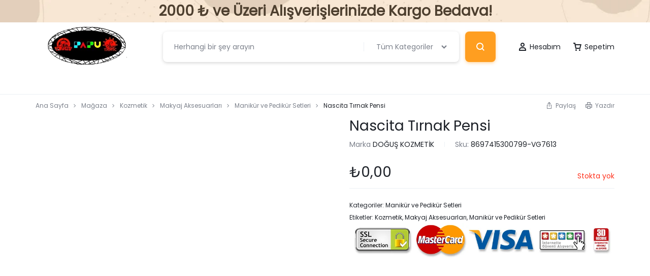

--- FILE ---
content_type: text/html; charset=UTF-8
request_url: https://www.papu.com.tr/magaza/kozmetik/makyaj-aksesuarlari/manikur-ve-pedikur-setleri/nascita-tirnak-pensi/
body_size: 48239
content:
<!doctype html>
<html lang="tr">
<head>
    <meta charset="UTF-8">
    <meta name="viewport" content="width=device-width, initial-scale=1">
    <link rel="profile" href="https://gmpg.org/xfn/11">

	<title>Nascita Tırnak Pensi &#8211; Aydeniz Toptan Deniz Malzemeleri, Oyuncak ve Kozmetik Ürünleri</title>
<meta name='robots' content='max-image-preview:large' />
<link rel="alternate" type="application/rss+xml" title="Aydeniz Toptan Deniz Malzemeleri, Oyuncak ve Kozmetik Ürünleri &raquo; akışı" href="https://www.papu.com.tr/feed/" />
<link rel="alternate" type="application/rss+xml" title="Aydeniz Toptan Deniz Malzemeleri, Oyuncak ve Kozmetik Ürünleri &raquo; yorum akışı" href="https://www.papu.com.tr/comments/feed/" />
<link rel="alternate" type="application/rss+xml" title="Aydeniz Toptan Deniz Malzemeleri, Oyuncak ve Kozmetik Ürünleri &raquo; Nascita Tırnak Pensi yorum akışı" href="https://www.papu.com.tr/magaza/kozmetik/makyaj-aksesuarlari/manikur-ve-pedikur-setleri/nascita-tirnak-pensi/feed/" />
<link rel="alternate" title="oEmbed (JSON)" type="application/json+oembed" href="https://www.papu.com.tr/wp-json/oembed/1.0/embed?url=https%3A%2F%2Fwww.papu.com.tr%2Fmagaza%2Fkozmetik%2Fmakyaj-aksesuarlari%2Fmanikur-ve-pedikur-setleri%2Fnascita-tirnak-pensi%2F" />
<link rel="alternate" title="oEmbed (XML)" type="text/xml+oembed" href="https://www.papu.com.tr/wp-json/oembed/1.0/embed?url=https%3A%2F%2Fwww.papu.com.tr%2Fmagaza%2Fkozmetik%2Fmakyaj-aksesuarlari%2Fmanikur-ve-pedikur-setleri%2Fnascita-tirnak-pensi%2F&#038;format=xml" />
<style id='wp-img-auto-sizes-contain-inline-css' type='text/css'>
img:is([sizes=auto i],[sizes^="auto," i]){contain-intrinsic-size:3000px 1500px}
/*# sourceURL=wp-img-auto-sizes-contain-inline-css */
</style>
<style id='wp-emoji-styles-inline-css' type='text/css'>

	img.wp-smiley, img.emoji {
		display: inline !important;
		border: none !important;
		box-shadow: none !important;
		height: 1em !important;
		width: 1em !important;
		margin: 0 0.07em !important;
		vertical-align: -0.1em !important;
		background: none !important;
		padding: 0 !important;
	}
/*# sourceURL=wp-emoji-styles-inline-css */
</style>
<link rel='stylesheet' id='wp-block-library-css' href='https://www.papu.com.tr/wp-includes/css/dist/block-library/style.min.css?ver=6.9' type='text/css' media='all' />
<style id='wp-block-library-theme-inline-css' type='text/css'>
.wp-block-audio :where(figcaption){color:#555;font-size:13px;text-align:center}.is-dark-theme .wp-block-audio :where(figcaption){color:#ffffffa6}.wp-block-audio{margin:0 0 1em}.wp-block-code{border:1px solid #ccc;border-radius:4px;font-family:Menlo,Consolas,monaco,monospace;padding:.8em 1em}.wp-block-embed :where(figcaption){color:#555;font-size:13px;text-align:center}.is-dark-theme .wp-block-embed :where(figcaption){color:#ffffffa6}.wp-block-embed{margin:0 0 1em}.blocks-gallery-caption{color:#555;font-size:13px;text-align:center}.is-dark-theme .blocks-gallery-caption{color:#ffffffa6}:root :where(.wp-block-image figcaption){color:#555;font-size:13px;text-align:center}.is-dark-theme :root :where(.wp-block-image figcaption){color:#ffffffa6}.wp-block-image{margin:0 0 1em}.wp-block-pullquote{border-bottom:4px solid;border-top:4px solid;color:currentColor;margin-bottom:1.75em}.wp-block-pullquote :where(cite),.wp-block-pullquote :where(footer),.wp-block-pullquote__citation{color:currentColor;font-size:.8125em;font-style:normal;text-transform:uppercase}.wp-block-quote{border-left:.25em solid;margin:0 0 1.75em;padding-left:1em}.wp-block-quote cite,.wp-block-quote footer{color:currentColor;font-size:.8125em;font-style:normal;position:relative}.wp-block-quote:where(.has-text-align-right){border-left:none;border-right:.25em solid;padding-left:0;padding-right:1em}.wp-block-quote:where(.has-text-align-center){border:none;padding-left:0}.wp-block-quote.is-large,.wp-block-quote.is-style-large,.wp-block-quote:where(.is-style-plain){border:none}.wp-block-search .wp-block-search__label{font-weight:700}.wp-block-search__button{border:1px solid #ccc;padding:.375em .625em}:where(.wp-block-group.has-background){padding:1.25em 2.375em}.wp-block-separator.has-css-opacity{opacity:.4}.wp-block-separator{border:none;border-bottom:2px solid;margin-left:auto;margin-right:auto}.wp-block-separator.has-alpha-channel-opacity{opacity:1}.wp-block-separator:not(.is-style-wide):not(.is-style-dots){width:100px}.wp-block-separator.has-background:not(.is-style-dots){border-bottom:none;height:1px}.wp-block-separator.has-background:not(.is-style-wide):not(.is-style-dots){height:2px}.wp-block-table{margin:0 0 1em}.wp-block-table td,.wp-block-table th{word-break:normal}.wp-block-table :where(figcaption){color:#555;font-size:13px;text-align:center}.is-dark-theme .wp-block-table :where(figcaption){color:#ffffffa6}.wp-block-video :where(figcaption){color:#555;font-size:13px;text-align:center}.is-dark-theme .wp-block-video :where(figcaption){color:#ffffffa6}.wp-block-video{margin:0 0 1em}:root :where(.wp-block-template-part.has-background){margin-bottom:0;margin-top:0;padding:1.25em 2.375em}
/*# sourceURL=/wp-includes/css/dist/block-library/theme.min.css */
</style>
<style id='classic-theme-styles-inline-css' type='text/css'>
/*! This file is auto-generated */
.wp-block-button__link{color:#fff;background-color:#32373c;border-radius:9999px;box-shadow:none;text-decoration:none;padding:calc(.667em + 2px) calc(1.333em + 2px);font-size:1.125em}.wp-block-file__button{background:#32373c;color:#fff;text-decoration:none}
/*# sourceURL=/wp-includes/css/classic-themes.min.css */
</style>
<style id='global-styles-inline-css' type='text/css'>
:root{--wp--preset--aspect-ratio--square: 1;--wp--preset--aspect-ratio--4-3: 4/3;--wp--preset--aspect-ratio--3-4: 3/4;--wp--preset--aspect-ratio--3-2: 3/2;--wp--preset--aspect-ratio--2-3: 2/3;--wp--preset--aspect-ratio--16-9: 16/9;--wp--preset--aspect-ratio--9-16: 9/16;--wp--preset--color--black: #000000;--wp--preset--color--cyan-bluish-gray: #abb8c3;--wp--preset--color--white: #ffffff;--wp--preset--color--pale-pink: #f78da7;--wp--preset--color--vivid-red: #cf2e2e;--wp--preset--color--luminous-vivid-orange: #ff6900;--wp--preset--color--luminous-vivid-amber: #fcb900;--wp--preset--color--light-green-cyan: #7bdcb5;--wp--preset--color--vivid-green-cyan: #00d084;--wp--preset--color--pale-cyan-blue: #8ed1fc;--wp--preset--color--vivid-cyan-blue: #0693e3;--wp--preset--color--vivid-purple: #9b51e0;--wp--preset--gradient--vivid-cyan-blue-to-vivid-purple: linear-gradient(135deg,rgb(6,147,227) 0%,rgb(155,81,224) 100%);--wp--preset--gradient--light-green-cyan-to-vivid-green-cyan: linear-gradient(135deg,rgb(122,220,180) 0%,rgb(0,208,130) 100%);--wp--preset--gradient--luminous-vivid-amber-to-luminous-vivid-orange: linear-gradient(135deg,rgb(252,185,0) 0%,rgb(255,105,0) 100%);--wp--preset--gradient--luminous-vivid-orange-to-vivid-red: linear-gradient(135deg,rgb(255,105,0) 0%,rgb(207,46,46) 100%);--wp--preset--gradient--very-light-gray-to-cyan-bluish-gray: linear-gradient(135deg,rgb(238,238,238) 0%,rgb(169,184,195) 100%);--wp--preset--gradient--cool-to-warm-spectrum: linear-gradient(135deg,rgb(74,234,220) 0%,rgb(151,120,209) 20%,rgb(207,42,186) 40%,rgb(238,44,130) 60%,rgb(251,105,98) 80%,rgb(254,248,76) 100%);--wp--preset--gradient--blush-light-purple: linear-gradient(135deg,rgb(255,206,236) 0%,rgb(152,150,240) 100%);--wp--preset--gradient--blush-bordeaux: linear-gradient(135deg,rgb(254,205,165) 0%,rgb(254,45,45) 50%,rgb(107,0,62) 100%);--wp--preset--gradient--luminous-dusk: linear-gradient(135deg,rgb(255,203,112) 0%,rgb(199,81,192) 50%,rgb(65,88,208) 100%);--wp--preset--gradient--pale-ocean: linear-gradient(135deg,rgb(255,245,203) 0%,rgb(182,227,212) 50%,rgb(51,167,181) 100%);--wp--preset--gradient--electric-grass: linear-gradient(135deg,rgb(202,248,128) 0%,rgb(113,206,126) 100%);--wp--preset--gradient--midnight: linear-gradient(135deg,rgb(2,3,129) 0%,rgb(40,116,252) 100%);--wp--preset--font-size--small: 13px;--wp--preset--font-size--medium: 20px;--wp--preset--font-size--large: 36px;--wp--preset--font-size--x-large: 42px;--wp--preset--spacing--20: 0.44rem;--wp--preset--spacing--30: 0.67rem;--wp--preset--spacing--40: 1rem;--wp--preset--spacing--50: 1.5rem;--wp--preset--spacing--60: 2.25rem;--wp--preset--spacing--70: 3.38rem;--wp--preset--spacing--80: 5.06rem;--wp--preset--shadow--natural: 6px 6px 9px rgba(0, 0, 0, 0.2);--wp--preset--shadow--deep: 12px 12px 50px rgba(0, 0, 0, 0.4);--wp--preset--shadow--sharp: 6px 6px 0px rgba(0, 0, 0, 0.2);--wp--preset--shadow--outlined: 6px 6px 0px -3px rgb(255, 255, 255), 6px 6px rgb(0, 0, 0);--wp--preset--shadow--crisp: 6px 6px 0px rgb(0, 0, 0);}:where(.is-layout-flex){gap: 0.5em;}:where(.is-layout-grid){gap: 0.5em;}body .is-layout-flex{display: flex;}.is-layout-flex{flex-wrap: wrap;align-items: center;}.is-layout-flex > :is(*, div){margin: 0;}body .is-layout-grid{display: grid;}.is-layout-grid > :is(*, div){margin: 0;}:where(.wp-block-columns.is-layout-flex){gap: 2em;}:where(.wp-block-columns.is-layout-grid){gap: 2em;}:where(.wp-block-post-template.is-layout-flex){gap: 1.25em;}:where(.wp-block-post-template.is-layout-grid){gap: 1.25em;}.has-black-color{color: var(--wp--preset--color--black) !important;}.has-cyan-bluish-gray-color{color: var(--wp--preset--color--cyan-bluish-gray) !important;}.has-white-color{color: var(--wp--preset--color--white) !important;}.has-pale-pink-color{color: var(--wp--preset--color--pale-pink) !important;}.has-vivid-red-color{color: var(--wp--preset--color--vivid-red) !important;}.has-luminous-vivid-orange-color{color: var(--wp--preset--color--luminous-vivid-orange) !important;}.has-luminous-vivid-amber-color{color: var(--wp--preset--color--luminous-vivid-amber) !important;}.has-light-green-cyan-color{color: var(--wp--preset--color--light-green-cyan) !important;}.has-vivid-green-cyan-color{color: var(--wp--preset--color--vivid-green-cyan) !important;}.has-pale-cyan-blue-color{color: var(--wp--preset--color--pale-cyan-blue) !important;}.has-vivid-cyan-blue-color{color: var(--wp--preset--color--vivid-cyan-blue) !important;}.has-vivid-purple-color{color: var(--wp--preset--color--vivid-purple) !important;}.has-black-background-color{background-color: var(--wp--preset--color--black) !important;}.has-cyan-bluish-gray-background-color{background-color: var(--wp--preset--color--cyan-bluish-gray) !important;}.has-white-background-color{background-color: var(--wp--preset--color--white) !important;}.has-pale-pink-background-color{background-color: var(--wp--preset--color--pale-pink) !important;}.has-vivid-red-background-color{background-color: var(--wp--preset--color--vivid-red) !important;}.has-luminous-vivid-orange-background-color{background-color: var(--wp--preset--color--luminous-vivid-orange) !important;}.has-luminous-vivid-amber-background-color{background-color: var(--wp--preset--color--luminous-vivid-amber) !important;}.has-light-green-cyan-background-color{background-color: var(--wp--preset--color--light-green-cyan) !important;}.has-vivid-green-cyan-background-color{background-color: var(--wp--preset--color--vivid-green-cyan) !important;}.has-pale-cyan-blue-background-color{background-color: var(--wp--preset--color--pale-cyan-blue) !important;}.has-vivid-cyan-blue-background-color{background-color: var(--wp--preset--color--vivid-cyan-blue) !important;}.has-vivid-purple-background-color{background-color: var(--wp--preset--color--vivid-purple) !important;}.has-black-border-color{border-color: var(--wp--preset--color--black) !important;}.has-cyan-bluish-gray-border-color{border-color: var(--wp--preset--color--cyan-bluish-gray) !important;}.has-white-border-color{border-color: var(--wp--preset--color--white) !important;}.has-pale-pink-border-color{border-color: var(--wp--preset--color--pale-pink) !important;}.has-vivid-red-border-color{border-color: var(--wp--preset--color--vivid-red) !important;}.has-luminous-vivid-orange-border-color{border-color: var(--wp--preset--color--luminous-vivid-orange) !important;}.has-luminous-vivid-amber-border-color{border-color: var(--wp--preset--color--luminous-vivid-amber) !important;}.has-light-green-cyan-border-color{border-color: var(--wp--preset--color--light-green-cyan) !important;}.has-vivid-green-cyan-border-color{border-color: var(--wp--preset--color--vivid-green-cyan) !important;}.has-pale-cyan-blue-border-color{border-color: var(--wp--preset--color--pale-cyan-blue) !important;}.has-vivid-cyan-blue-border-color{border-color: var(--wp--preset--color--vivid-cyan-blue) !important;}.has-vivid-purple-border-color{border-color: var(--wp--preset--color--vivid-purple) !important;}.has-vivid-cyan-blue-to-vivid-purple-gradient-background{background: var(--wp--preset--gradient--vivid-cyan-blue-to-vivid-purple) !important;}.has-light-green-cyan-to-vivid-green-cyan-gradient-background{background: var(--wp--preset--gradient--light-green-cyan-to-vivid-green-cyan) !important;}.has-luminous-vivid-amber-to-luminous-vivid-orange-gradient-background{background: var(--wp--preset--gradient--luminous-vivid-amber-to-luminous-vivid-orange) !important;}.has-luminous-vivid-orange-to-vivid-red-gradient-background{background: var(--wp--preset--gradient--luminous-vivid-orange-to-vivid-red) !important;}.has-very-light-gray-to-cyan-bluish-gray-gradient-background{background: var(--wp--preset--gradient--very-light-gray-to-cyan-bluish-gray) !important;}.has-cool-to-warm-spectrum-gradient-background{background: var(--wp--preset--gradient--cool-to-warm-spectrum) !important;}.has-blush-light-purple-gradient-background{background: var(--wp--preset--gradient--blush-light-purple) !important;}.has-blush-bordeaux-gradient-background{background: var(--wp--preset--gradient--blush-bordeaux) !important;}.has-luminous-dusk-gradient-background{background: var(--wp--preset--gradient--luminous-dusk) !important;}.has-pale-ocean-gradient-background{background: var(--wp--preset--gradient--pale-ocean) !important;}.has-electric-grass-gradient-background{background: var(--wp--preset--gradient--electric-grass) !important;}.has-midnight-gradient-background{background: var(--wp--preset--gradient--midnight) !important;}.has-small-font-size{font-size: var(--wp--preset--font-size--small) !important;}.has-medium-font-size{font-size: var(--wp--preset--font-size--medium) !important;}.has-large-font-size{font-size: var(--wp--preset--font-size--large) !important;}.has-x-large-font-size{font-size: var(--wp--preset--font-size--x-large) !important;}
:where(.wp-block-post-template.is-layout-flex){gap: 1.25em;}:where(.wp-block-post-template.is-layout-grid){gap: 1.25em;}
:where(.wp-block-term-template.is-layout-flex){gap: 1.25em;}:where(.wp-block-term-template.is-layout-grid){gap: 1.25em;}
:where(.wp-block-columns.is-layout-flex){gap: 2em;}:where(.wp-block-columns.is-layout-grid){gap: 2em;}
:root :where(.wp-block-pullquote){font-size: 1.5em;line-height: 1.6;}
/*# sourceURL=global-styles-inline-css */
</style>
<link rel='stylesheet' id='photoswipe-css' href='https://www.papu.com.tr/wp-content/plugins/woocommerce/assets/css/photoswipe/photoswipe.min.css?ver=10.4.3' type='text/css' media='all' />
<link rel='stylesheet' id='photoswipe-default-skin-css' href='https://www.papu.com.tr/wp-content/plugins/woocommerce/assets/css/photoswipe/default-skin/default-skin.min.css?ver=10.4.3' type='text/css' media='all' />
<style id='woocommerce-inline-inline-css' type='text/css'>
.woocommerce form .form-row .required { visibility: visible; }
/*# sourceURL=woocommerce-inline-inline-css */
</style>
<link rel='stylesheet' id='mc4wp-form-basic-css' href='https://www.papu.com.tr/wp-content/plugins/mailchimp-for-wp/assets/css/form-basic.css?ver=4.10.9' type='text/css' media='all' />
<link rel='stylesheet' id='brands-styles-css' href='https://www.papu.com.tr/wp-content/plugins/woocommerce/assets/css/brands.css?ver=10.4.3' type='text/css' media='all' />
<link rel='stylesheet' id='select2-css' href='https://www.papu.com.tr/wp-content/plugins/woocommerce/assets/css/select2.css?ver=10.4.3' type='text/css' media='all' />
<link rel='stylesheet' id='motta-deals-css' href='https://www.papu.com.tr/wp-content/plugins/motta-addons/modules/product-deals/assets/deals.css?ver=1.0.0' type='text/css' media='all' />
<link rel='stylesheet' id='motta-size-guide-content-css' href='https://www.papu.com.tr/wp-content/plugins/motta-addons/modules/size-guide/assets/css/size-guide.css?ver=1.0' type='text/css' media='all' />
<link rel='stylesheet' id='motta-product-bought-together-css' href='https://www.papu.com.tr/wp-content/plugins/motta-addons/modules/product-bought-together/assets/product-bought-together.css?ver=1.0.0' type='text/css' media='all' />
<link rel='stylesheet' id='swiper-css' href='https://www.papu.com.tr/wp-content/plugins/elementor/assets/lib/swiper/v8/css/swiper.min.css?ver=8.4.5' type='text/css' media='all' />
<link rel='stylesheet' id='motta-css' href='https://www.papu.com.tr/wp-content/themes/motta/style.css?ver=20250115' type='text/css' media='all' />
<style id='motta-inline-css' type='text/css'>
body{;--mt-color__primary:#ff9e20;--mt-color__primary--dark:hsl(34, 97%,47%);--mt-color__primary--darker: hsl(34, 91%,38%);--mt-color__primary--gray:rgba(255,158,32,0.12);--mt-color__primary--grayer:rgba(255,158,32,0.24);--mt-color__primary--grayest: rgba(255,158,32,0.48)}.motta-button--raised, .motta-skin--raised{--mt-color__primary--box-shadow:rgba(255,158,32,0.4)}body, .block-editor .editor-styles-wrapper{font-family: Poppins;}h1, .h1{font-family: Poppins;}.primary-navigation .nav-menu > li > a, .header-v2 .primary-navigation .nav-menu > li > a, .header-v4 .primary-navigation .nav-menu > li > a, .header-v6 .primary-navigation .nav-menu > li > a, .header-v8 .primary-navigation .nav-menu > li > a, .header-v9 .primary-navigation .nav-menu > li > a, .header-v10 .primary-navigation .nav-menu > li > a{font-family: Poppins;}.primary-navigation li li a, .primary-navigation li li span, .primary-navigation li li h6{font-family: Poppins;}.secondary-navigation .nav-menu > li > a, .header-v2 .secondary-navigation .nav-menu > li > a, .header-v3 .secondary-navigation .nav-menu > li > a, .header-v5 .secondary-navigation .nav-menu > li > a, .header-v6 .secondary-navigation .nav-menu > li > a, .header-v8 .secondary-navigation .nav-menu > li > a, .header-v9 .secondary-navigation .nav-menu > li > a, .header-v10 .secondary-navigation .nav-menu > li > a{font-family: Poppins;}.secondary-navigation li li a, .secondary-navigation li li span, .secondary-navigation li li h6{font-family: Poppins;}.header-category__name, .header-category-menu > .motta-button--text .header-category__name{font-family: Poppins;}.header-category__menu > ul > li > a{font-family: Poppins;}.header-category__menu ul ul li > *{font-family: Poppins;}.page-header .page-header__title{font-family: Poppins;}.motta-blog-page .page-header__title{font-family: Poppins;}.motta-blog-page .page-header__description{font-family: Poppins;}.hfeed .hentry .entry-title{font-family: Poppins;}.hfeed .hentry .entry-excerpt{font-family: Poppins;}.blog-sidebar .widget .widget-title, .blog-sidebar .widget .widgettitle, .blog-sidebar .widget .wp-block-search__label, .single-sidebar .widget .widget-title, .single-sidebar .widget .widgettitle, .single-sidebar .widget .wp-block-search__label{font-family: Poppins;}.single-product div.product h1.product_title, .single-product div.product.layout-4 h1.product_title, .single-product div.product.layout-5 h1.product_title, .single-product div.product.layout-6 .product-summary-wrapper h1.product_title{font-family: Poppins;}.page-header--products h1.page-header__title{font-family: Poppins;}.page-header--products div.page-header__description{font-family: Poppins;}ul.products li.product h2.woocommerce-loop-product__title a{font-family: Poppins;}.header-empty-space { min-width: 266px; }#site-header .header-v11 .header-main { display: none; }@media (max-width: 1199px) { .site-header__mobile { display: block; } }@media (max-width: 1199px) { .site-header__desktop { display: none; } }.site-header__mobile .header-mobile-main { height: 79px; }.site-header__mobile .header-mobile-bottom { height: 39px; }@media (max-width: 767px) { .footer-mobile { display: block; } }@media (max-width: 767px) { .footer-main:not( .show-on-mobile ) { display: none; } }.campaign-bar { background-image: url(https://www.papu.com.tr/wp-content/uploads/2024/02/campain-bar-1-1.jpg); }.campaign-bar .campaign-bar__item { --mt-campaign-bar-size: 28px; }
/*# sourceURL=motta-inline-css */
</style>
<link rel='stylesheet' id='elementor-frontend-css' href='https://www.papu.com.tr/wp-content/plugins/elementor/assets/css/frontend.min.css?ver=3.34.1' type='text/css' media='all' />
<link rel='stylesheet' id='elementor-post-8616-css' href='https://www.papu.com.tr/wp-content/uploads/elementor/css/post-8616.css?ver=1768351478' type='text/css' media='all' />
<link rel='stylesheet' id='elementor-post-11173-css' href='https://www.papu.com.tr/wp-content/uploads/elementor/css/post-11173.css?ver=1768351478' type='text/css' media='all' />
<link rel='stylesheet' id='motta-sticky-add-to-cart-css' href='https://www.papu.com.tr/wp-content/plugins/motta-addons/modules/sticky-add-to-cart/assets/css/sticky-add-to-cart.css?ver=1.0.1' type='text/css' media='all' />
<link rel='stylesheet' id='motta-popup-css' href='https://www.papu.com.tr/wp-content/plugins/motta-addons/modules/popup/assets/css/frontend.css?ver=1.0.0' type='text/css' media='all' />
<link rel='stylesheet' id='motta-child-css' href='https://www.papu.com.tr/wp-content/themes/motta-child/style.css?ver=6.9' type='text/css' media='all' />
<link rel='stylesheet' id='motta-woocommerce-style-css' href='https://www.papu.com.tr/wp-content/themes/motta/woocommerce.css?ver=20250115' type='text/css' media='all' />
<style id='motta-woocommerce-style-inline-css' type='text/css'>
.woocommerce-badges .onsale {background-color: #ff311c}.woocommerce-badges .onsale {color: #ffffff}.woocommerce-badges .new {background-color: #3fb981}.woocommerce-badges .new {color: #ffffff}.woocommerce-badges .featured {background-color: #ff7316}.woocommerce-badges .featured {color: #ffffff}.woocommerce-badges .sold-out {background-color: #e0e0e0}.woocommerce-badges .sold-out {color: #ffffff}.motta-single-product-sale { background-image: url(https://www.papu.com.tr/wp-content/themes/motta/images/bg-deal.jpg); }
/*# sourceURL=motta-woocommerce-style-inline-css */
</style>
<link rel='stylesheet' id='magnific-css' href='https://www.papu.com.tr/wp-content/themes/motta/assets/css/magnific-popup.css?ver=1.0' type='text/css' media='all' />
<script type="text/javascript" src="https://www.papu.com.tr/wp-includes/js/jquery/jquery.min.js?ver=3.7.1" id="jquery-core-js"></script>
<script type="text/javascript" src="https://www.papu.com.tr/wp-includes/js/jquery/jquery-migrate.min.js?ver=3.4.1" id="jquery-migrate-js"></script>
<script type="text/javascript" src="https://www.papu.com.tr/wp-content/plugins/woocommerce/assets/js/jquery-blockui/jquery.blockUI.min.js?ver=2.7.0-wc.10.4.3" id="wc-jquery-blockui-js" defer="defer" data-wp-strategy="defer"></script>
<script type="text/javascript" id="wc-add-to-cart-js-extra">
/* <![CDATA[ */
var wc_add_to_cart_params = {"ajax_url":"/wp-admin/admin-ajax.php","wc_ajax_url":"/?wc-ajax=%%endpoint%%","i18n_view_cart":"Sepetim","cart_url":"https://www.papu.com.tr/sepet/","is_cart":"","cart_redirect_after_add":"no"};
//# sourceURL=wc-add-to-cart-js-extra
/* ]]> */
</script>
<script type="text/javascript" src="https://www.papu.com.tr/wp-content/plugins/woocommerce/assets/js/frontend/add-to-cart.min.js?ver=10.4.3" id="wc-add-to-cart-js" defer="defer" data-wp-strategy="defer"></script>
<script type="text/javascript" src="https://www.papu.com.tr/wp-content/plugins/woocommerce/assets/js/zoom/jquery.zoom.min.js?ver=1.7.21-wc.10.4.3" id="wc-zoom-js" defer="defer" data-wp-strategy="defer"></script>
<script type="text/javascript" src="https://www.papu.com.tr/wp-content/plugins/woocommerce/assets/js/flexslider/jquery.flexslider.min.js?ver=2.7.2-wc.10.4.3" id="wc-flexslider-js" defer="defer" data-wp-strategy="defer"></script>
<script type="text/javascript" src="https://www.papu.com.tr/wp-content/plugins/woocommerce/assets/js/photoswipe/photoswipe.min.js?ver=4.1.1-wc.10.4.3" id="wc-photoswipe-js" defer="defer" data-wp-strategy="defer"></script>
<script type="text/javascript" src="https://www.papu.com.tr/wp-content/plugins/woocommerce/assets/js/photoswipe/photoswipe-ui-default.min.js?ver=4.1.1-wc.10.4.3" id="wc-photoswipe-ui-default-js" defer="defer" data-wp-strategy="defer"></script>
<script type="text/javascript" id="wc-single-product-js-extra">
/* <![CDATA[ */
var wc_single_product_params = {"i18n_required_rating_text":"L\u00fctfen bir oy belirleyin","i18n_rating_options":["1/5 y\u0131ld\u0131z","2/5 y\u0131ld\u0131z","3/5 y\u0131ld\u0131z","4/5 y\u0131ld\u0131z","5/5 y\u0131ld\u0131z"],"i18n_product_gallery_trigger_text":"Tam ekran g\u00f6rsel galerisini g\u00f6r\u00fcnt\u00fcleyin","review_rating_required":"yes","flexslider":{"rtl":false,"animation":"slide","smoothHeight":true,"directionNav":false,"controlNav":"thumbnails","slideshow":false,"animationSpeed":500,"animationLoop":false,"allowOneSlide":false},"zoom_enabled":"1","zoom_options":[],"photoswipe_enabled":"1","photoswipe_options":{"shareEl":false,"closeOnScroll":false,"history":false,"hideAnimationDuration":0,"showAnimationDuration":0},"flexslider_enabled":"1"};
//# sourceURL=wc-single-product-js-extra
/* ]]> */
</script>
<script type="text/javascript" src="https://www.papu.com.tr/wp-content/plugins/woocommerce/assets/js/frontend/single-product.min.js?ver=10.4.3" id="wc-single-product-js" defer="defer" data-wp-strategy="defer"></script>
<script type="text/javascript" src="https://www.papu.com.tr/wp-content/plugins/woocommerce/assets/js/js-cookie/js.cookie.min.js?ver=2.1.4-wc.10.4.3" id="wc-js-cookie-js" defer="defer" data-wp-strategy="defer"></script>
<script type="text/javascript" id="woocommerce-js-extra">
/* <![CDATA[ */
var woocommerce_params = {"ajax_url":"/wp-admin/admin-ajax.php","wc_ajax_url":"/?wc-ajax=%%endpoint%%","i18n_password_show":"\u015eifreyi g\u00f6ster","i18n_password_hide":"\u015eifreyi gizle"};
//# sourceURL=woocommerce-js-extra
/* ]]> */
</script>
<script type="text/javascript" src="https://www.papu.com.tr/wp-content/plugins/woocommerce/assets/js/frontend/woocommerce.min.js?ver=10.4.3" id="woocommerce-js" defer="defer" data-wp-strategy="defer"></script>
<script type="text/javascript" src="https://www.papu.com.tr/wp-content/plugins/motta-addons/modules/size-guide/assets/js/size-guide-tab.js?ver=6.9" id="motta-size-guide-content-js"></script>
<script type="text/javascript" id="motta-product-bought-together-js-extra">
/* <![CDATA[ */
var mottaPbt = {"currency_pos":"left","currency_symbol":"\u20ba","thousand_sep":".","decimal_sep":",","price_decimals":"2","check_all":"","alert":"Bu \u00fcr\u00fcn\u00fc sepete eklemeden \u00f6nce l\u00fctfen [name] i\u00e7in sat\u0131n al\u0131nabilir bir varyasyon se\u00e7in.","add_to_cart_notice":"\u00dcr\u00fcn sepetinize ba\u015far\u0131yla eklendi."};
//# sourceURL=motta-product-bought-together-js-extra
/* ]]> */
</script>
<script type="text/javascript" src="https://www.papu.com.tr/wp-content/plugins/motta-addons/modules/product-bought-together/assets/product-bought-together.js?ver=1.0.0" id="motta-product-bought-together-js"></script>
<script type="text/javascript" src="https://www.papu.com.tr/wp-content/plugins/motta-addons/modules/sticky-add-to-cart/assets/js/sticky-add-to-cart.js?ver=6.9" id="motta-sticky-add-to-cart-js"></script>
<script type="text/javascript" id="wc-cart-fragments-js-extra">
/* <![CDATA[ */
var wc_cart_fragments_params = {"ajax_url":"/wp-admin/admin-ajax.php","wc_ajax_url":"/?wc-ajax=%%endpoint%%","cart_hash_key":"wc_cart_hash_86c4f951d1a38179dfad57ea87328804","fragment_name":"wc_fragments_86c4f951d1a38179dfad57ea87328804","request_timeout":"5000"};
//# sourceURL=wc-cart-fragments-js-extra
/* ]]> */
</script>
<script type="text/javascript" src="https://www.papu.com.tr/wp-content/plugins/woocommerce/assets/js/frontend/cart-fragments.min.js?ver=10.4.3" id="wc-cart-fragments-js" defer="defer" data-wp-strategy="defer"></script>
<script type="text/javascript" src="https://www.papu.com.tr/wp-content/themes/motta/assets/js/woocommerce/single-product.js?ver=20250115" id="motta-single-product-js" defer="defer" data-wp-strategy="defer"></script>
<script type="text/javascript" src="https://www.papu.com.tr/wp-content/themes/motta/assets/js/plugins/jquery.magnific-popup.js?ver=1.0" id="magnific-js"></script>
<link rel="https://api.w.org/" href="https://www.papu.com.tr/wp-json/" /><link rel="alternate" title="JSON" type="application/json" href="https://www.papu.com.tr/wp-json/wp/v2/product/232885" /><link rel="EditURI" type="application/rsd+xml" title="RSD" href="https://www.papu.com.tr/xmlrpc.php?rsd" />
<meta name="generator" content="WordPress 6.9" />
<meta name="generator" content="WooCommerce 10.4.3" />
<link rel="canonical" href="https://www.papu.com.tr/magaza/kozmetik/makyaj-aksesuarlari/manikur-ve-pedikur-setleri/nascita-tirnak-pensi/" />
<link rel='shortlink' href='https://www.papu.com.tr/?p=232885' />
	<noscript><style>.woocommerce-product-gallery{ opacity: 1 !important; }</style></noscript>
	<meta name="generator" content="Elementor 3.34.1; features: e_font_icon_svg, additional_custom_breakpoints; settings: css_print_method-external, google_font-enabled, font_display-swap">
			<style>
				.e-con.e-parent:nth-of-type(n+4):not(.e-lazyloaded):not(.e-no-lazyload),
				.e-con.e-parent:nth-of-type(n+4):not(.e-lazyloaded):not(.e-no-lazyload) * {
					background-image: none !important;
				}
				@media screen and (max-height: 1024px) {
					.e-con.e-parent:nth-of-type(n+3):not(.e-lazyloaded):not(.e-no-lazyload),
					.e-con.e-parent:nth-of-type(n+3):not(.e-lazyloaded):not(.e-no-lazyload) * {
						background-image: none !important;
					}
				}
				@media screen and (max-height: 640px) {
					.e-con.e-parent:nth-of-type(n+2):not(.e-lazyloaded):not(.e-no-lazyload),
					.e-con.e-parent:nth-of-type(n+2):not(.e-lazyloaded):not(.e-no-lazyload) * {
						background-image: none !important;
					}
				}
			</style>
			<link rel="icon" href="https://www.papu.com.tr/wp-content/uploads/2024/02/cropped-favicon-32x32.png" sizes="32x32" />
<link rel="icon" href="https://www.papu.com.tr/wp-content/uploads/2024/02/cropped-favicon-192x192.png" sizes="192x192" />
<link rel="apple-touch-icon" href="https://www.papu.com.tr/wp-content/uploads/2024/02/cropped-favicon-180x180.png" />
<meta name="msapplication-TileImage" content="https://www.papu.com.tr/wp-content/uploads/2024/02/cropped-favicon-270x270.png" />
		<style type="text/css" id="wp-custom-css">
			.topbar-right-items .topbar-navigation:last-child {
    margin-right: -1100px;
}		</style>
		<style id="kirki-inline-styles">.site-header .header-logo{font-size:30px;font-weight:700;text-transform:uppercase;}/* devanagari */
@font-face {
  font-family: 'Poppins';
  font-style: normal;
  font-weight: 400;
  font-display: swap;
  src: url(https://www.papu.com.tr/wp-content/fonts/poppins/pxiEyp8kv8JHgFVrJJbecmNE.woff2) format('woff2');
  unicode-range: U+0900-097F, U+1CD0-1CF9, U+200C-200D, U+20A8, U+20B9, U+20F0, U+25CC, U+A830-A839, U+A8E0-A8FF, U+11B00-11B09;
}
/* latin-ext */
@font-face {
  font-family: 'Poppins';
  font-style: normal;
  font-weight: 400;
  font-display: swap;
  src: url(https://www.papu.com.tr/wp-content/fonts/poppins/pxiEyp8kv8JHgFVrJJnecmNE.woff2) format('woff2');
  unicode-range: U+0100-02BA, U+02BD-02C5, U+02C7-02CC, U+02CE-02D7, U+02DD-02FF, U+0304, U+0308, U+0329, U+1D00-1DBF, U+1E00-1E9F, U+1EF2-1EFF, U+2020, U+20A0-20AB, U+20AD-20C0, U+2113, U+2C60-2C7F, U+A720-A7FF;
}
/* latin */
@font-face {
  font-family: 'Poppins';
  font-style: normal;
  font-weight: 400;
  font-display: swap;
  src: url(https://www.papu.com.tr/wp-content/fonts/poppins/pxiEyp8kv8JHgFVrJJfecg.woff2) format('woff2');
  unicode-range: U+0000-00FF, U+0131, U+0152-0153, U+02BB-02BC, U+02C6, U+02DA, U+02DC, U+0304, U+0308, U+0329, U+2000-206F, U+20AC, U+2122, U+2191, U+2193, U+2212, U+2215, U+FEFF, U+FFFD;
}/* devanagari */
@font-face {
  font-family: 'Poppins';
  font-style: normal;
  font-weight: 400;
  font-display: swap;
  src: url(https://www.papu.com.tr/wp-content/fonts/poppins/pxiEyp8kv8JHgFVrJJbecmNE.woff2) format('woff2');
  unicode-range: U+0900-097F, U+1CD0-1CF9, U+200C-200D, U+20A8, U+20B9, U+20F0, U+25CC, U+A830-A839, U+A8E0-A8FF, U+11B00-11B09;
}
/* latin-ext */
@font-face {
  font-family: 'Poppins';
  font-style: normal;
  font-weight: 400;
  font-display: swap;
  src: url(https://www.papu.com.tr/wp-content/fonts/poppins/pxiEyp8kv8JHgFVrJJnecmNE.woff2) format('woff2');
  unicode-range: U+0100-02BA, U+02BD-02C5, U+02C7-02CC, U+02CE-02D7, U+02DD-02FF, U+0304, U+0308, U+0329, U+1D00-1DBF, U+1E00-1E9F, U+1EF2-1EFF, U+2020, U+20A0-20AB, U+20AD-20C0, U+2113, U+2C60-2C7F, U+A720-A7FF;
}
/* latin */
@font-face {
  font-family: 'Poppins';
  font-style: normal;
  font-weight: 400;
  font-display: swap;
  src: url(https://www.papu.com.tr/wp-content/fonts/poppins/pxiEyp8kv8JHgFVrJJfecg.woff2) format('woff2');
  unicode-range: U+0000-00FF, U+0131, U+0152-0153, U+02BB-02BC, U+02C6, U+02DA, U+02DC, U+0304, U+0308, U+0329, U+2000-206F, U+20AC, U+2122, U+2191, U+2193, U+2212, U+2215, U+FEFF, U+FFFD;
}/* devanagari */
@font-face {
  font-family: 'Poppins';
  font-style: normal;
  font-weight: 400;
  font-display: swap;
  src: url(https://www.papu.com.tr/wp-content/fonts/poppins/pxiEyp8kv8JHgFVrJJbecmNE.woff2) format('woff2');
  unicode-range: U+0900-097F, U+1CD0-1CF9, U+200C-200D, U+20A8, U+20B9, U+20F0, U+25CC, U+A830-A839, U+A8E0-A8FF, U+11B00-11B09;
}
/* latin-ext */
@font-face {
  font-family: 'Poppins';
  font-style: normal;
  font-weight: 400;
  font-display: swap;
  src: url(https://www.papu.com.tr/wp-content/fonts/poppins/pxiEyp8kv8JHgFVrJJnecmNE.woff2) format('woff2');
  unicode-range: U+0100-02BA, U+02BD-02C5, U+02C7-02CC, U+02CE-02D7, U+02DD-02FF, U+0304, U+0308, U+0329, U+1D00-1DBF, U+1E00-1E9F, U+1EF2-1EFF, U+2020, U+20A0-20AB, U+20AD-20C0, U+2113, U+2C60-2C7F, U+A720-A7FF;
}
/* latin */
@font-face {
  font-family: 'Poppins';
  font-style: normal;
  font-weight: 400;
  font-display: swap;
  src: url(https://www.papu.com.tr/wp-content/fonts/poppins/pxiEyp8kv8JHgFVrJJfecg.woff2) format('woff2');
  unicode-range: U+0000-00FF, U+0131, U+0152-0153, U+02BB-02BC, U+02C6, U+02DA, U+02DC, U+0304, U+0308, U+0329, U+2000-206F, U+20AC, U+2122, U+2191, U+2193, U+2212, U+2215, U+FEFF, U+FFFD;
}</style></head>

<body class="wp-singular product-template-default single single-product postid-232885 wp-embed-responsive wp-theme-motta wp-child-theme-motta-child theme-motta woocommerce woocommerce-page woocommerce-no-js product-card-layout-1 no-sidebar motta-shape--round elementor-default elementor-kit-233165">

<div id="page" class="site">

    <div id="campaign-bar" class="campaign-bar campaign-bar--before">
	<div class="campaign-bar__container container">
		<div class="campaign-bar__item text-dark"><div class="campaign-bar__text">2000 ₺ ve Üzeri Alışverişlerinizde <strong>Kargo Bedava!</strong></div></div>	</div>
</div>            <header id="site-header" class="site-header">
            <div class="site-header__desktop site-header__section  header-v5">		<div class="header-main header-contents no-center has-search-item">
			<div class="site-header__container container">
									
					<div class="header-left-items header-items ">
						<div class="header-logo">
	<a href="https://www.papu.com.tr">
													<img src="https://www.papu.com.tr/wp-content/uploads/2024/03/papulogoweb.webp" class="logo-dark" alt="Aydeniz Toptan Deniz Malzemeleri, Oyuncak ve Kozmetik Ürünleri">
						</a>
		<p class="site-title"><a href="https://www.papu.com.tr/" rel="home">Aydeniz Toptan Deniz Malzemeleri, Oyuncak ve Kozmetik Ürünleri</a></p>	<p class="site-description">Aydeniz Toptan Deniz Malzemeleri, Oyuncak ve Kozmetik Ürünleri</p>	</div>
					</div>

									
					<div class="header-right-items header-items has-search">
						
<div class="header-search header-search--form motta-skin--raised header-search--outside" data-width=558 style=&quot;max-width:558px&quot;>
			<form class="header-search__form " method="get" action="https://www.papu.com.tr/">
			<div class="header-search__container  motta-type--input-text">
				
<input type="text" name="s" class="header-search__field" value="" placeholder="Herhangi bir şey arayın" autocomplete="off">
<div class="header-search__divider"></div>
	<div class="header-search__categories-label">
		<span class="header-search__categories-text">Tüm Kategoriler</span><span class="motta-svg-icon motta-svg-icon--select-arrow" ><svg width="24" height="24" aria-hidden="true" role="img" focusable="false" viewBox="0 0 32 32"><path d="M16 30.112l-15.072-15.040 4.544-4.544 10.528 10.56 10.528-10.56 4.544 4.544z"></path></svg></span>	</div>
			<input class="category-name" type="hidden" name="product_cat" value="0">
	
						<div class="header-search__trending header-search__trending--outside">
			<div class="header-search__trending-label">Trend Olan Aramalar</div>

			<ul class="header-search__trending-links">
				<li><a href="https://www.papu.com.tr/?s=65115%20Kano%20Hydro%20Force&#038;post_type=product">65115 Kano Hydro Force</a></li><li><a href="https://www.papu.com.tr/?s=Panten&#038;post_type=product">Panten</a></li><li><a href="https://www.papu.com.tr/?s=Barbie&#038;post_type=product">Barbie</a></li><li><a href="https://www.papu.com.tr/?s=Batman&#038;post_type=product">Batman</a></li>			</ul>
		</div>
		
							<div class="header-search__categories">
				<div class="header-search__categories-title"><span>Kategorileri Seç</span><span class="motta-svg-icon motta-svg-icon--close header-search__categories-close" ><svg width="24" height="24" aria-hidden="true" role="img" focusable="false" viewBox="0 0 32 32"><path d="M28.336 5.936l-2.272-2.272-10.064 10.080-10.064-10.080-2.272 2.272 10.080 10.064-10.080 10.064 2.272 2.272 10.064-10.080 10.064 10.080 2.272-2.272-10.080-10.064z"></path></svg></span></div>
				<ul class="header-search__categories-container" style="--mt-header-search-cats-rows: 3">
					<li><a href="https://www.papu.com.tr/urun-kategori/deniz-malzemeleri/" data-slug="deniz-malzemeleri">Deniz Malzemeleri</a></li><li><a href="https://www.papu.com.tr/urun-kategori/genel/" data-slug="genel">Genel</a></li><li><a href="https://www.papu.com.tr/urun-kategori/gunes-bakim-urunleri/" data-slug="gunes-bakim-urunleri">Güneş Bakım Ürünleri</a></li><li><a href="https://www.papu.com.tr/urun-kategori/kozmetik/" data-slug="kozmetik">Kozmetik</a></li><li><a href="https://www.papu.com.tr/urun-kategori/oyuncaklar/" data-slug="oyuncaklar">Oyuncaklar</a></li><li><a href="https://www.papu.com.tr/urun-kategori/spor/" data-slug="spor">Spor</a></li><li><a href="#" class="active" data-slug="0">Tüm Kategoriler</a></li>				</ul>
			</div>
		
				<span class="motta-svg-icon motta-svg-icon--close close-search-results" ><svg width="24" height="24" aria-hidden="true" role="img" focusable="false" viewBox="0 0 32 32"><path d="M28.336 5.936l-2.272-2.272-10.064 10.080-10.064-10.080-2.272 2.272 10.080 10.064-10.080 10.064 2.272 2.272 10.064-10.080 10.064 10.080 2.272-2.272-10.080-10.064z"></path></svg></span><div class="header-search__results search-results woocommerce"></div>			</div>

							
<button class="header-search__button motta-button  motta-button--icon motta-button--raised" type="submit" aria-label="">
	<span class="motta-button__icon"><span class="motta-svg-icon motta-svg-icon--search" ><svg width="24" height="24" aria-hidden="true" role="img" focusable="false" viewBox="0 0 32 32"><path d="M28.8 26.544l-5.44-5.44c1.392-1.872 2.24-4.192 2.24-6.704 0-6.176-5.024-11.2-11.2-11.2s-11.2 5.024-11.2 11.2 5.024 11.2 11.2 11.2c2.512 0 4.832-0.848 6.688-2.24l5.44 5.44 2.272-2.256zM6.4 14.4c0-4.416 3.584-8 8-8s8 3.584 8 8-3.584 8-8 8-8-3.584-8-8z"></path></svg></span></span></button>			
			<input type="hidden" name="post_type" class="header-search__post-type" value="product">
		</form>
	</div>
<div class="header-account">
	<a href="https://www.papu.com.tr/hesabim/" data-toggle=off-canvas data-target=account-panel class="motta-button  motta-button--text">
					<span class="motta-button__icon"><span class="motta-svg-icon motta-svg-icon--account" ><svg width="24" height="24" aria-hidden="true" role="img" focusable="false" viewBox="0 0 32 32"><path d="M16 16c-4.064 0-6.4-2.336-6.4-6.4 0-3.536 2.864-6.4 6.4-6.4s6.4 2.864 6.4 6.4c0 4-2.4 6.4-6.4 6.4zM16 6.4c-1.76 0-3.2 1.44-3.2 3.2 0 2.272 0.928 3.2 3.2 3.2 2.24 0 3.2-0.96 3.2-3.2 0-1.76-1.44-3.2-3.2-3.2z"></path><path d="M27.2 28.8h-22.4v-3.2c0-4.416 3.584-8 8-8h6.4c4.416 0 8 3.584 8 8v3.2zM8 25.6h16c0-2.64-2.16-4.8-4.8-4.8h-6.4c-2.64 0-4.8 2.16-4.8 4.8z"></path></svg></span></span>
				<span class="motta-button__text ">
						<span class="motta-button__text--account">Hesabım</span>
		</span>
	</a>
	</div><div class="header-cart">
	<a href="https://www.papu.com.tr/sepet/" data-toggle="off-canvas" data-target="cart-panel" class="motta-button  motta-button--text header-button-dropdown">
					<span class="motta-button__icon">
				<span class="motta-svg-icon motta-svg-icon--cart-trolley" ><svg width="24" height="24" aria-hidden="true" role="img" focusable="false" viewBox="0 0 32 32"><path d="M25.248 22.4l3.552-14.4h-18.528l-0.96-4.8h-6.112v3.2h3.488l3.2 16h15.36zM24.704 11.2l-1.968 8h-10.24l-1.6-8h13.808z"></path><path d="M25.6 26.4c0 1.325-1.075 2.4-2.4 2.4s-2.4-1.075-2.4-2.4c0-1.325 1.075-2.4 2.4-2.4s2.4 1.075 2.4 2.4z"></path><path d="M14.4 26.4c0 1.325-1.075 2.4-2.4 2.4s-2.4-1.075-2.4-2.4c0-1.325 1.075-2.4 2.4-2.4s2.4 1.075 2.4 2.4z"></path></svg></span>			</span>
				<span class="motta-button__text ">Sepetim</span>
					<span class="header-counter header-cart__counter hidden">0</span>
			</a>
	</div>					</div>

							</div>
		</div>
				<div class="header-bottom header-contents has-center no-sides">
			<div class="site-header__container container">
									
					<div class="header-center-items header-items has-menu">
						
					</div>

							</div>
		</div>
		</div><div class="site-header__mobile site-header__section  header-v1">		<div class="header-mobile-main header-mobile-contents no-center">
			<div class="site-header__container container">
									
					<div class="header-left-items header-items ">
						
<div class="header-hamburger hamburger-menu" data-toggle="off-canvas" data-target="mobile-menu-panel">
	<span class="motta-svg-icon motta-svg-icon--hamburger hamburger__icon" ><svg width="24" height="24" aria-hidden="true" role="img" focusable="false" viewBox="0 0 27 32"><path d="M0 6.667h26.667v2.667h-26.667v-2.667z"></path><path d="M0 14.667h26.667v2.667h-26.667v-2.667z"></path><path d="M0 22.667h26.667v2.667h-26.667v-2.667z"></path></svg></span></div><div class="header-logo">
	<a href="https://www.papu.com.tr">
													<img src="https://www.papu.com.tr/wp-content/uploads/2024/03/papulogoweb.webp" class="logo-dark" alt="Aydeniz Toptan Deniz Malzemeleri, Oyuncak ve Kozmetik Ürünleri">
						</a>
	</div>
					</div>

									
					<div class="header-right-items header-items ">
						<div class="header-account">
	<a href="https://www.papu.com.tr/hesabim/" data-toggle=off-canvas data-target=account-panel class="motta-button motta-button--icon motta-button--text">
					<span class="motta-button__icon"><span class="motta-svg-icon motta-svg-icon--account" ><svg width="24" height="24" aria-hidden="true" role="img" focusable="false" viewBox="0 0 32 32"><path d="M16 16c-4.064 0-6.4-2.336-6.4-6.4 0-3.536 2.864-6.4 6.4-6.4s6.4 2.864 6.4 6.4c0 4-2.4 6.4-6.4 6.4zM16 6.4c-1.76 0-3.2 1.44-3.2 3.2 0 2.272 0.928 3.2 3.2 3.2 2.24 0 3.2-0.96 3.2-3.2 0-1.76-1.44-3.2-3.2-3.2z"></path><path d="M27.2 28.8h-22.4v-3.2c0-4.416 3.584-8 8-8h6.4c4.416 0 8 3.584 8 8v3.2zM8 25.6h16c0-2.64-2.16-4.8-4.8-4.8h-6.4c-2.64 0-4.8 2.16-4.8 4.8z"></path></svg></span></span>
				<span class="motta-button__text  screen-reader-text">
						<span class="motta-button__text--account"></span>
		</span>
	</a>
	</div><div class="header-cart">
	<a href="https://www.papu.com.tr/sepet/" data-toggle="off-canvas" data-target="cart-panel" class="motta-button motta-button--icon motta-button--subtle">
					<span class="motta-button__icon">
				<span class="motta-svg-icon motta-svg-icon--cart-trolley" ><svg width="24" height="24" aria-hidden="true" role="img" focusable="false" viewBox="0 0 32 32"><path d="M25.248 22.4l3.552-14.4h-18.528l-0.96-4.8h-6.112v3.2h3.488l3.2 16h15.36zM24.704 11.2l-1.968 8h-10.24l-1.6-8h13.808z"></path><path d="M25.6 26.4c0 1.325-1.075 2.4-2.4 2.4s-2.4-1.075-2.4-2.4c0-1.325 1.075-2.4 2.4-2.4s2.4 1.075 2.4 2.4z"></path><path d="M14.4 26.4c0 1.325-1.075 2.4-2.4 2.4s-2.4-1.075-2.4-2.4c0-1.325 1.075-2.4 2.4-2.4s2.4 1.075 2.4 2.4z"></path></svg></span>			</span>
				<span class="motta-button__text  screen-reader-text">Sepetim</span>
					<span class="header-counter header-cart__counter hidden">0</span>
			</a>
	</div>					</div>

							</div>
		</div>
				<div class="header-mobile-bottom header-mobile-contents no-center">
			<div class="site-header__container container">
									
					<div class="header-left-items header-items ">
						
<div class="header-search header-search--form motta-skin--raised header-search--outside header-search--simple" >
			<form class="header-search__form " method="get" action="https://www.papu.com.tr/">
			<div class="header-search__container  motta-type--input-text">
				
<input type="text" name="s" class="header-search__field" value="" placeholder="Herhangi bir şey arayın" autocomplete="off">
						<div class="header-search__trending header-search__trending--outside">
			<div class="header-search__trending-label">Trend Olan Aramalar</div>

			<ul class="header-search__trending-links">
				<li><a href="https://www.papu.com.tr/?s=65115%20Kano%20Hydro%20Force&#038;post_type=product">65115 Kano Hydro Force</a></li><li><a href="https://www.papu.com.tr/?s=Panten&#038;post_type=product">Panten</a></li><li><a href="https://www.papu.com.tr/?s=Barbie&#038;post_type=product">Barbie</a></li><li><a href="https://www.papu.com.tr/?s=Batman&#038;post_type=product">Batman</a></li>			</ul>
		</div>
		
				
				<span class="motta-svg-icon motta-svg-icon--close close-search-results" ><svg width="24" height="24" aria-hidden="true" role="img" focusable="false" viewBox="0 0 32 32"><path d="M28.336 5.936l-2.272-2.272-10.064 10.080-10.064-10.080-2.272 2.272 10.080 10.064-10.080 10.064 2.272 2.272 10.064-10.080 10.064 10.080 2.272-2.272-10.080-10.064z"></path></svg></span><div class="header-search__results search-results woocommerce"></div>			</div>

							
<button class="header-search__button motta-button  motta-button--icon motta-button--raised" type="submit" aria-label="">
	<span class="motta-button__icon"><span class="motta-svg-icon motta-svg-icon--search" ><svg width="24" height="24" aria-hidden="true" role="img" focusable="false" viewBox="0 0 32 32"><path d="M28.8 26.544l-5.44-5.44c1.392-1.872 2.24-4.192 2.24-6.704 0-6.176-5.024-11.2-11.2-11.2s-11.2 5.024-11.2 11.2 5.024 11.2 11.2 11.2c2.512 0 4.832-0.848 6.688-2.24l5.44 5.44 2.272-2.256zM6.4 14.4c0-4.416 3.584-8 8-8s8 3.584 8 8-3.584 8-8 8-8-3.584-8-8z"></path></svg></span></span></button>			
			<input type="hidden" name="post_type" class="header-search__post-type" value="product">
		</form>
	</div>
					</div>

							</div>
		</div>
		</div>        </header>
            
<div id="site-content" class="site-content">

	<div class="container clearfix ">
	<div id="primary" class="content-area"><main id="main" class="site-main" role="main"><div class="motta-breadcrumb-social-wrapper"><nav class="woocommerce-breadcrumb site-breadcrumb"><a href="https://www.papu.com.tr">Ana Sayfa</a><span class="motta-svg-icon motta-svg-icon--right" ><svg width="24" height="24" aria-hidden="true" role="img" focusable="false" viewBox="0 0 32 32"><path d="M11.42 29.42l-2.84-2.84 10.6-10.58-10.6-10.58 2.84-2.84 13.4 13.42z"></path></svg></span><a href="https://www.papu.com.tr/magaza/">Mağaza</a><span class="motta-svg-icon motta-svg-icon--right" ><svg width="24" height="24" aria-hidden="true" role="img" focusable="false" viewBox="0 0 32 32"><path d="M11.42 29.42l-2.84-2.84 10.6-10.58-10.6-10.58 2.84-2.84 13.4 13.42z"></path></svg></span><a href="https://www.papu.com.tr/urun-kategori/kozmetik/">Kozmetik</a><span class="motta-svg-icon motta-svg-icon--right" ><svg width="24" height="24" aria-hidden="true" role="img" focusable="false" viewBox="0 0 32 32"><path d="M11.42 29.42l-2.84-2.84 10.6-10.58-10.6-10.58 2.84-2.84 13.4 13.42z"></path></svg></span><a href="https://www.papu.com.tr/urun-kategori/kozmetik/makyaj-aksesuarlari/">Makyaj Aksesuarları</a><span class="motta-svg-icon motta-svg-icon--right" ><svg width="24" height="24" aria-hidden="true" role="img" focusable="false" viewBox="0 0 32 32"><path d="M11.42 29.42l-2.84-2.84 10.6-10.58-10.6-10.58 2.84-2.84 13.4 13.42z"></path></svg></span><a href="https://www.papu.com.tr/urun-kategori/kozmetik/makyaj-aksesuarlari/manikur-ve-pedikur-setleri/">Manikür ve Pedikür Setleri</a><span class="motta-svg-icon motta-svg-icon--right" ><svg width="24" height="24" aria-hidden="true" role="img" focusable="false" viewBox="0 0 32 32"><path d="M11.42 29.42l-2.84-2.84 10.6-10.58-10.6-10.58 2.84-2.84 13.4 13.42z"></path></svg></span>Nascita Tırnak Pensi</nav><div class="motta-product-quick-links">
<a href="#" class="motta-button motta-button--text motta-button--product-share" data-toggle="modal" data-target="socials-popup" role="button">
	<span class="motta-button__icon"><span class="motta-svg-icon motta-svg-icon--share-mini" ><svg width="24" height="24" aria-hidden="true" role="img" focusable="false" width="11" height="15" viewBox="0 0 11 15" fill="none" xmlns="http://www.w3.org/2000/svg"><path d="M7.50002 5.89999V7.09999H8.90002V12.9H2.10002V7.09999H3.50002V5.89999H0.900024V14.1H10.1V5.89999H7.50002Z" fill="currentColor"/><path d="M4.90002 2.94999V9.99999H6.10002V2.94999L8.08002 4.91999L8.92002 4.07999L5.50002 0.649994L2.08002 4.07999L2.92002 4.91999L4.90002 2.94999Z" fill="currentColor"/></svg></span></span>
	<span class="motta-button__text ">Paylaş</span>
</a>

 <a href="#" class="motta-button  motta-button--text motta-button--product-print">
	<span class="motta-button__icon"><span class="motta-svg-icon motta-svg-icon--print" ><svg width="24" height="24" aria-hidden="true" role="img" focusable="false" viewBox="0 0 32 32"><path d="M22.857 11.429v-9.143h-13.714v9.143h-6.857v13.714h6.857v4.571h13.714v-4.571h6.857v-13.714h-6.857zM11.886 5.029h8.229v6.4h-8.229v-6.4zM20.114 22.4v4.571h-8.229v-5.943h8.229v1.371zM26.971 22.4h-4.114v-4.114h-13.714v4.114h-4.114v-8.229h21.943v8.229z"></path></svg></span></span>
	<span class="motta-button__text ">Yazdır</span>
</a></div></div>
					
			<div class="woocommerce-notices-wrapper"></div><div id="product-232885" class="has-buy-now layout-1 product-add-to-cart-ajax product type-product post-232885 status-publish first outofstock product_cat-manikur-ve-pedikur-setleri product_tag-kozmetik product_tag-makyaj-aksesuarlari product_tag-manikur-ve-pedikur-setleri has-post-thumbnail taxable shipping-taxable purchasable product-type-simple">

	<div class="product-gallery-summary product-image-zoom"><div class="motta-product-gallery"><div class="woocommerce-product-gallery woocommerce-product-gallery--with-images woocommerce-product-gallery--columns-5 images" data-columns="5" style="opacity: 0; transition: opacity .25s ease-in-out;">
	<div class="woocommerce-product-gallery__wrapper">
		<div data-thumb="https://www.papu.com.tr/wp-content/uploads/2024/02/nascita_tirnak_pensi_2032-6-100x100.jpg" data-thumb-alt="Nascita Tırnak Pensi" data-thumb-srcset="https://www.papu.com.tr/wp-content/uploads/2024/02/nascita_tirnak_pensi_2032-6-100x100.jpg 100w, https://www.papu.com.tr/wp-content/uploads/2024/02/nascita_tirnak_pensi_2032-6-300x300.jpg 300w, https://www.papu.com.tr/wp-content/uploads/2024/02/nascita_tirnak_pensi_2032-6-450x450.jpg 450w, https://www.papu.com.tr/wp-content/uploads/2024/02/nascita_tirnak_pensi_2032-6-150x150.jpg 150w, https://www.papu.com.tr/wp-content/uploads/2024/02/nascita_tirnak_pensi_2032-6-768x768.jpg 768w"  data-thumb-sizes="(max-width: 100px) 100vw, 100px" class="woocommerce-product-gallery__image"><a href="https://www.papu.com.tr/wp-content/uploads/2024/02/nascita_tirnak_pensi_2032-6.jpg"><img width="600" height="767" src="https://www.papu.com.tr/wp-content/uploads/2024/02/nascita_tirnak_pensi_2032-6.jpg" class="wp-post-image" alt="Nascita Tırnak Pensi" data-caption="" data-src="https://www.papu.com.tr/wp-content/uploads/2024/02/nascita_tirnak_pensi_2032-6.jpg" data-large_image="https://www.papu.com.tr/wp-content/uploads/2024/02/nascita_tirnak_pensi_2032-6.jpg" data-large_image_width="920" data-large_image_height="1176" decoding="async" /></a></div><div data-thumb="https://www.papu.com.tr/wp-content/uploads/2024/02/nascita_tirnak_pensi_1369-6-100x100.jpg" data-thumb-alt="Nascita Tırnak Pensi - Görsel 2" data-thumb-srcset="https://www.papu.com.tr/wp-content/uploads/2024/02/nascita_tirnak_pensi_1369-6-100x100.jpg 100w, https://www.papu.com.tr/wp-content/uploads/2024/02/nascita_tirnak_pensi_1369-6-300x300.jpg 300w, https://www.papu.com.tr/wp-content/uploads/2024/02/nascita_tirnak_pensi_1369-6-450x450.jpg 450w, https://www.papu.com.tr/wp-content/uploads/2024/02/nascita_tirnak_pensi_1369-6-150x150.jpg 150w, https://www.papu.com.tr/wp-content/uploads/2024/02/nascita_tirnak_pensi_1369-6-768x768.jpg 768w"  data-thumb-sizes="(max-width: 100px) 100vw, 100px" class="woocommerce-product-gallery__image"><a href="https://www.papu.com.tr/wp-content/uploads/2024/02/nascita_tirnak_pensi_1369-6.jpg"><img width="600" height="767" src="https://www.papu.com.tr/wp-content/uploads/2024/02/nascita_tirnak_pensi_1369-6.jpg" class="" alt="Nascita Tırnak Pensi - Görsel 2" data-caption="" data-src="https://www.papu.com.tr/wp-content/uploads/2024/02/nascita_tirnak_pensi_1369-6.jpg" data-large_image="https://www.papu.com.tr/wp-content/uploads/2024/02/nascita_tirnak_pensi_1369-6.jpg" data-large_image_width="920" data-large_image_height="1176" decoding="async" /></a></div><div data-thumb="https://www.papu.com.tr/wp-content/uploads/2024/02/nascita_tirnak_pensi_301-6-100x100.jpg" data-thumb-alt="Nascita Tırnak Pensi - Görsel 3" data-thumb-srcset="https://www.papu.com.tr/wp-content/uploads/2024/02/nascita_tirnak_pensi_301-6-100x100.jpg 100w, https://www.papu.com.tr/wp-content/uploads/2024/02/nascita_tirnak_pensi_301-6-300x300.jpg 300w, https://www.papu.com.tr/wp-content/uploads/2024/02/nascita_tirnak_pensi_301-6-450x450.jpg 450w, https://www.papu.com.tr/wp-content/uploads/2024/02/nascita_tirnak_pensi_301-6-150x150.jpg 150w, https://www.papu.com.tr/wp-content/uploads/2024/02/nascita_tirnak_pensi_301-6-768x768.jpg 768w"  data-thumb-sizes="(max-width: 100px) 100vw, 100px" class="woocommerce-product-gallery__image"><a href="https://www.papu.com.tr/wp-content/uploads/2024/02/nascita_tirnak_pensi_301-6.jpg"><img loading="lazy" width="600" height="900" src="https://www.papu.com.tr/wp-content/uploads/2024/02/nascita_tirnak_pensi_301-6.jpg" class="" alt="Nascita Tırnak Pensi - Görsel 3" data-caption="" data-src="https://www.papu.com.tr/wp-content/uploads/2024/02/nascita_tirnak_pensi_301-6.jpg" data-large_image="https://www.papu.com.tr/wp-content/uploads/2024/02/nascita_tirnak_pensi_301-6.jpg" data-large_image_width="1200" data-large_image_height="1800" decoding="async" /></a></div>	</div>
</div>
<div class="motta-product-images-buttons">
<a href="#" class="motta-button motta-button--icon motta-button--raised motta-shape--circle motta-button--product-lightbox">
	<span class="motta-svg-icon motta-svg-icon--full-screen" ><svg width="24" height="24" aria-hidden="true" role="img" focusable="false" viewBox="0 0 32 32"><path d="M14.667 24h-6.667v-6.667h2.667v4h4z"></path><path d="M10.667 14.667h-2.667v-6.667h6.667v2.667h-4z"></path><path d="M24 14.667h-2.667v-4h-4v-2.667h6.667z"></path><path d="M24 24h-6.667v-2.667h4v-4h2.667z"></path></svg></span></a></div>
<a href="#" class="motta-button motta-button--text motta-button--product-share" data-toggle="modal" data-target="socials-popup" role="button">
	<span class="motta-button__icon"><span class="motta-svg-icon motta-svg-icon--share-mini" ><svg width="24" height="24" aria-hidden="true" role="img" focusable="false" width="11" height="15" viewBox="0 0 11 15" fill="none" xmlns="http://www.w3.org/2000/svg"><path d="M7.50002 5.89999V7.09999H8.90002V12.9H2.10002V7.09999H3.50002V5.89999H0.900024V14.1H10.1V5.89999H7.50002Z" fill="currentColor"/><path d="M4.90002 2.94999V9.99999H6.10002V2.94999L8.08002 4.91999L8.92002 4.07999L5.50002 0.649994L2.08002 4.07999L2.92002 4.91999L4.90002 2.94999Z" fill="currentColor"/></svg></span></span>
	<span class="motta-button__text ">Paylaş</span>
</a>
</div>
	<div class="summary entry-summary">
		<span class="woocommerce-badges variations-attribute-change"><span class="sold-out woocommerce-badge">Stokta Yok</span></span><h1 class="product_title entry-title">Nascita Tırnak Pensi</h1><div class="product-meta-wrapper"><div class="meta meta-cat">Marka <a href="https://www.papu.com.tr/marka/dogus-kozmetik/">DOĞUŞ KOZMETİK</a></div><div class="meta meta-sku">Sku: <span class="sku">8697415300799-VG7613</span></div></div><div class="motta-price-stock variations-attribute-change"><p class="price"><span class="woocommerce-Price-amount amount"><bdi><span class="woocommerce-Price-currencySymbol">&#8378;</span>0,00</bdi></span></p>
<p class="stock out-of-stock">Stokta yok</p>
</div><div class="product_meta">

	
	
	<span class="posted_in">Kategoriler: <a href="https://www.papu.com.tr/urun-kategori/kozmetik/makyaj-aksesuarlari/manikur-ve-pedikur-setleri/" rel="tag">Manikür ve Pedikür Setleri</a></span>
	<span class="tagged_as posted_in">Etiketler: <a href="https://www.papu.com.tr/urun-etiket/kozmetik/" rel="tag">Kozmetik</a>, <a href="https://www.papu.com.tr/urun-etiket/makyaj-aksesuarlari/" rel="tag">Makyaj Aksesuarları</a>, <a href="https://www.papu.com.tr/urun-etiket/manikur-ve-pedikur-setleri/" rel="tag">Manikür ve Pedikür Setleri</a></span>
	
</div>
<div class="single-product-extra-content"><section id="block-17" class="widget widget_block widget_media_image">
<figure class="wp-block-image size-full is-resized"><img fetchpriority="high" fetchpriority="high" decoding="async" width="853" height="112" src="https://www.papu.com.tr/wp-content/uploads/2024/02/guvenli-odeme.png" alt="" class="wp-image-260354" style="width:666px;height:auto" srcset="https://www.papu.com.tr/wp-content/uploads/2024/02/guvenli-odeme.png 853w, https://www.papu.com.tr/wp-content/uploads/2024/02/guvenli-odeme-300x39.png 300w, https://www.papu.com.tr/wp-content/uploads/2024/02/guvenli-odeme-450x59.png 450w, https://www.papu.com.tr/wp-content/uploads/2024/02/guvenli-odeme-768x101.png 768w, https://www.papu.com.tr/wp-content/uploads/2024/02/guvenli-odeme-100x13.png 100w" sizes="(max-width: 853px) 100vw, 853px" /></figure>
</section></div>	</div>

	</div>
	<div class="woocommerce-tabs wc-tabs-wrapper wc-tabs-first-mobile--opened">
		<ul class="motta-tabs-heading tabs wc-tabs" role="tablist">
							<li role="presentation" class="description_tab" id="tab-title-description" role="tab" aria-controls="tab-description">
					<a href="#tab-description" role="tab" aria-controls="tab-description">
						Açıklama					</a>
				</li>
											<li role="presentation" class="additional_information_tab" id="tab-title-additional_information" role="tab" aria-controls="tab-additional_information">
					<a href="#tab-additional_information" role="tab" aria-controls="tab-additional_information">
						Marka					</a>
				</li>
											<li role="presentation" class="reviews_tab" id="tab-title-reviews" role="tab" aria-controls="tab-reviews">
					<a href="#tab-reviews" role="tab" aria-controls="tab-reviews">
						Yorumlar					</a>
				</li>
											<li role="presentation" class="iptal-iade_tab" id="tab-title-iptal-iade" role="tab" aria-controls="tab-iptal-iade">
					<a href="#tab-iptal-iade" role="tab" aria-controls="tab-iptal-iade">
						İptal &amp; İade					</a>
				</li>
									</ul>
					<div class="woocommerce-Tabs-panel woocommerce-Tabs-panel--description panel entry-content wc-tab" id="tab-description" role="tabpanel" aria-labelledby="tab-title-description">
				<a id="tab-panel-title-description" data-tab="tab-title-description" href="#tab-description"
						class="motta-dropdown__title tab-title-description active">
						Açıklama						<span class="motta-svg-icon motta-svg-icon--plus icon-plus icon-noactive" ><svg width="24" height="24" aria-hidden="true" role="img" focusable="false" viewBox="0 0 32 32"><path d="M26.667 13.333h-8v-8h-5.333v8h-8v5.333h8v8h5.333v-8h8z"></path></svg></span><span class="motta-svg-icon motta-svg-icon--minus icon-minus icon-active" ><svg width="24" height="24" aria-hidden="true" role="img" focusable="false" viewBox="0 0 32 32"><path d="M26.667 13.333v5.333h-21.333v-5.333h21.333z"></path></svg></span>				</a>
				<div class="motta-dropdown__content">
					

<p>Nascita Tırnak Pensi</p>
				</div>
			</div>
					<div class="woocommerce-Tabs-panel woocommerce-Tabs-panel--additional_information panel entry-content wc-tab" id="tab-additional_information" role="tabpanel" aria-labelledby="tab-title-additional_information">
				<a id="tab-panel-title-additional_information" data-tab="tab-title-additional_information" href="#tab-additional_information"
						class="motta-dropdown__title tab-title-additional_information ">
						Marka						<span class="motta-svg-icon motta-svg-icon--plus icon-plus icon-noactive" ><svg width="24" height="24" aria-hidden="true" role="img" focusable="false" viewBox="0 0 32 32"><path d="M26.667 13.333h-8v-8h-5.333v8h-8v5.333h8v8h5.333v-8h8z"></path></svg></span><span class="motta-svg-icon motta-svg-icon--minus icon-minus icon-active" ><svg width="24" height="24" aria-hidden="true" role="img" focusable="false" viewBox="0 0 32 32"><path d="M26.667 13.333v5.333h-21.333v-5.333h21.333z"></path></svg></span>				</a>
				<div class="motta-dropdown__content">
					

<table class="woocommerce-product-attributes shop_attributes" aria-label="Ürün Ayrıntıları">
			<tr class="woocommerce-product-attributes-item woocommerce-product-attributes-item--weight">
			<th class="woocommerce-product-attributes-item__label" scope="row">Ağırlık</th>
			<td class="woocommerce-product-attributes-item__value">1 kg</td>
		</tr>
			<tr class="woocommerce-product-attributes-item woocommerce-product-attributes-item--attribute_pa_marka">
			<th class="woocommerce-product-attributes-item__label" scope="row">Marka</th>
			<td class="woocommerce-product-attributes-item__value"><p>DOĞUŞ KOZMETİK</p>
</td>
		</tr>
	</table>
				</div>
			</div>
					<div class="woocommerce-Tabs-panel woocommerce-Tabs-panel--reviews panel entry-content wc-tab" id="tab-reviews" role="tabpanel" aria-labelledby="tab-title-reviews">
				<a id="tab-panel-title-reviews" data-tab="tab-title-reviews" href="#tab-reviews"
						class="motta-dropdown__title tab-title-reviews ">
						Yorumlar						<span class="motta-svg-icon motta-svg-icon--plus icon-plus icon-noactive" ><svg width="24" height="24" aria-hidden="true" role="img" focusable="false" viewBox="0 0 32 32"><path d="M26.667 13.333h-8v-8h-5.333v8h-8v5.333h8v8h5.333v-8h8z"></path></svg></span><span class="motta-svg-icon motta-svg-icon--minus icon-minus icon-active" ><svg width="24" height="24" aria-hidden="true" role="img" focusable="false" viewBox="0 0 32 32"><path d="M26.667 13.333v5.333h-21.333v-5.333h21.333z"></path></svg></span>				</a>
				<div class="motta-dropdown__content">
					<div id="reviews" class="woocommerce-Reviews">
	<div class="motta-product-rating"><div class="motta-product-rating__title">Puanlar</div><div class="motta-product-rating__wrapper"><div class="motta-product-rating__heading">
									<h3 class="motta-product-rating__average-value">0.0</h3>
									<div class="motta-product-rating__rating-count">
									
									<div class="motta-product-rating__count">0 Ürün Derecelendirmeleri</div>
									</div>
								</div>
								<div class="motta-product-rating__bar"><div class="star-item 5-stars"><div class="slabel">5 <span class="motta-svg-icon motta-svg-icon--star" ><svg width="24" height="24" aria-hidden="true" role="img" focusable="false" viewBox="0 0 32 32"><path d="M16 1.333l3.467 11.2h11.2l-9.067 6.933 3.467 11.2-9.067-6.933-9.067 6.933 3.467-11.2-9.067-6.933h11.2z"></path></svg></span></div><div class="sbar"><div class="bar-content"><span class="bar-star bar-star--5 "></span></div></div><div class="svalue">0</div></div><div class="star-item 4-stars"><div class="slabel">4 <span class="motta-svg-icon motta-svg-icon--star" ><svg width="24" height="24" aria-hidden="true" role="img" focusable="false" viewBox="0 0 32 32"><path d="M16 1.333l3.467 11.2h11.2l-9.067 6.933 3.467 11.2-9.067-6.933-9.067 6.933 3.467-11.2-9.067-6.933h11.2z"></path></svg></span></div><div class="sbar"><div class="bar-content"><span class="bar-star bar-star--4 "></span></div></div><div class="svalue">0</div></div><div class="star-item 3-stars"><div class="slabel">3 <span class="motta-svg-icon motta-svg-icon--star" ><svg width="24" height="24" aria-hidden="true" role="img" focusable="false" viewBox="0 0 32 32"><path d="M16 1.333l3.467 11.2h11.2l-9.067 6.933 3.467 11.2-9.067-6.933-9.067 6.933 3.467-11.2-9.067-6.933h11.2z"></path></svg></span></div><div class="sbar"><div class="bar-content"><span class="bar-star bar-star--3 "></span></div></div><div class="svalue">0</div></div><div class="star-item 2-stars"><div class="slabel">2 <span class="motta-svg-icon motta-svg-icon--star" ><svg width="24" height="24" aria-hidden="true" role="img" focusable="false" viewBox="0 0 32 32"><path d="M16 1.333l3.467 11.2h11.2l-9.067 6.933 3.467 11.2-9.067-6.933-9.067 6.933 3.467-11.2-9.067-6.933h11.2z"></path></svg></span></div><div class="sbar"><div class="bar-content"><span class="bar-star bar-star--2 "></span></div></div><div class="svalue">0</div></div><div class="star-item 1-stars"><div class="slabel">1 <span class="motta-svg-icon motta-svg-icon--star" ><svg width="24" height="24" aria-hidden="true" role="img" focusable="false" viewBox="0 0 32 32"><path d="M16 1.333l3.467 11.2h11.2l-9.067 6.933 3.467 11.2-9.067-6.933-9.067 6.933 3.467-11.2-9.067-6.933h11.2z"></path></svg></span></div><div class="sbar"><div class="bar-content"><span class="bar-star bar-star--1 "></span></div></div><div class="svalue">0</div></div></div>
								<div class="motta-product-rating__summary">
									<h4>Bu ürünü değerlendir</h4>
									<p>Düşüncelerinizi diğer müşterilerle paylaşın</p>
									<div class="motta-form-review motta-button motta-button--bg-color-black" data-toggle="modal" data-target="motta-review-form">Bir değerlendirme yazın</div>
								</div></div></div>	<div id="comments">
		<h2 class="woocommerce-Reviews-title">
			Değerlendirmeler		</h2>

					<p class="woocommerce-noreviews">Henüz değerlendirme yapılmadı.</p>
			</div>
	<div id="motta-review-form" class="motta-review-form-wrapper modal">
		<div class="modal__backdrop"></div>
		<div class="motta-review-form__content">
			<span class="motta-review-form-wrapper__close modal__button-close"><span class="motta-svg-icon motta-svg-icon--close" ><svg width="24" height="24" aria-hidden="true" role="img" focusable="false" viewBox="0 0 32 32"><path d="M28.336 5.936l-2.272-2.272-10.064 10.080-10.064-10.080-2.272 2.272 10.080 10.064-10.080 10.064 2.272 2.272 10.064-10.080 10.064 10.080 2.272-2.272-10.080-10.064z"></path></svg></span></span>
							<div id="review_form_wrapper">
					<div id="review_form">
							<div id="respond" class="comment-respond">
		<span id="reply-title" class="comment-reply-title" role="heading" aria-level="3">&ldquo;Nascita Tırnak Pensi&rdquo; için yorum yapan ilk kişi siz olun <small><a rel="nofollow" id="cancel-comment-reply-link" href="/magaza/kozmetik/makyaj-aksesuarlari/manikur-ve-pedikur-setleri/nascita-tirnak-pensi/#respond" style="display:none;">Yanıtı iptal et</a></small></span><form action="https://www.papu.com.tr/wp-comments-post.php" method="post" id="commentform" class="comment-form"><p class="comment-notes">Bu ürünle ilgili deneyiminizi bize anlatmak için lütfen aşağıdaki alanların tümünü doldurun.</p><div class="comment-form-rating"><label for="rating" id="comment-form-rating-label">Derecelendirmeniz&nbsp;<span class="required">*</span></label><select name="rating" id="rating" required>
								<option value="">Oran&hellip;</option>
								<option value="5">Mükemmel</option>
								<option value="4">İyi</option>
								<option value="3">Ortalama</option>
								<option value="2">Kötü değil</option>
								<option value="1">İyi değil</option>
							</select></div><p class="comment-form-comment"><label for="comment">Değerlendirmeniz&nbsp;<span class="required">*</span></label><textarea id="comment" name="comment" cols="45" rows="8" required></textarea></p><p class="comment-form-author"><label for="author">İsim&nbsp;<span class="required">*</span></label><input id="author" name="author" type="text" autocomplete="name" value="" size="30" required /></p>
<p class="comment-form-email"><label for="email">E-posta&nbsp;<span class="required">*</span></label><input id="email" name="email" type="email" autocomplete="email" value="" size="30" required /></p>
<p class="comment-form-cookies-consent"><input id="wp-comment-cookies-consent" name="wp-comment-cookies-consent" type="checkbox" value="yes" /> <label for="wp-comment-cookies-consent">Daha sonraki yorumlarımda kullanılması için adım, e-posta adresim ve site adresim bu tarayıcıya kaydedilsin.</label></p>
<p class="form-submit"><input name="submit" type="submit" id="submit" class="submit motta-button motta-button--color-black" value="Yorum Gönder" /> <input type='hidden' name='comment_post_ID' value='232885' id='comment_post_ID' />
<input type='hidden' name='comment_parent' id='comment_parent' value='0' />
</p></form>	</div><!-- #respond -->
						</div>
				</div>
					</div>
	</div>
	<div class="clear"></div>
</div>
				</div>
			</div>
					<div class="woocommerce-Tabs-panel woocommerce-Tabs-panel--iptal-iade panel entry-content wc-tab" id="tab-iptal-iade" role="tabpanel" aria-labelledby="tab-title-iptal-iade">
				<a id="tab-panel-title-iptal-iade" data-tab="tab-title-iptal-iade" href="#tab-iptal-iade"
						class="motta-dropdown__title tab-title-iptal-iade ">
						İptal &amp; İade						<span class="motta-svg-icon motta-svg-icon--plus icon-plus icon-noactive" ><svg width="24" height="24" aria-hidden="true" role="img" focusable="false" viewBox="0 0 32 32"><path d="M26.667 13.333h-8v-8h-5.333v8h-8v5.333h8v8h5.333v-8h8z"></path></svg></span><span class="motta-svg-icon motta-svg-icon--minus icon-minus icon-active" ><svg width="24" height="24" aria-hidden="true" role="img" focusable="false" viewBox="0 0 32 32"><path d="M26.667 13.333v5.333h-21.333v-5.333h21.333z"></path></svg></span>				</a>
				<div class="motta-dropdown__content">
					<p><strong>İade ve Değişim Şartları</strong></p>
<p>İade ve Değişim için gönderilen ürünler Yurtiçi Kargo ile gönderilmelidir.Farklı kargo firmalarıyla yapılan gönderiler teslim alınamamaktadır.</p>
<p>Yurtiçi Kargo Müşteri Kodu :</p>
<p><strong>Satın almış olduğunuz ürünü merkez depo adresimize içine değişim veya iade notunuzu yazarak Yurt içi Kargo ile gönderebilirsiniz.</strong></p>
<p><a href="https://www.papu.com.tr/">Aydeniz Deniz Malzemeleri</a>&nbsp;iade işlemlerinde Tüketiciyi Koruma Kanunu çerçevesinde hareket eder.&nbsp;<a href="https://www.papu.com.tr/">Aydeniz Deniz Malzemeleri</a>&nbsp;sitesinden yapılan tüm alışverişlerde, aldığınız ürünle ilgili olarak, ürünün yer aldığı paketin kargo görevlisinin yanında açılması ve eksik olan ürünler için tutanak tutturulması gerekmektedir. Bir ürünün iade edilebilmesi genel olarak aşağıdaki şartlara bağlıdır:</p>
<p>İade etmek için ürünün ambalajının açılmamış ve kutusunun hasar görmemiş olması gerekmektedir.</p>
<p>Ancak&nbsp;<a href="https://www.papu.com.tr/">Aydeniz Deniz Malzemeleri</a>’nin bazı kategorilerinde ürün ve hizmetlerin doğası gereği farklı iade koşulları uygulanabilmektedir.<br />Ürün satın almadan önce genel iade prosedürüne göre farklılık gösteren ürünlerin aşağıda yer alan iade şartları öncelikli olarak geçerlidir. İade etmek istediğiniz ürünlerinizi -ürünle ilgili istatistiki çalışma yapılabilmesi için- iade sebebinizi bildiren bir not eki ve faturanız ile gönderiniz.</p>
<p>İade etmek istediğiniz ürünün faturası kurumsal ise, iade ederken kurumun düzenlemiş olduğu iade faturası ile birlikte göndermeniz gerekmektedir. İade faturası, kargo payı dahil edilmeden ( ürün birim fiyatı + KDV şeklinde ) kesilmelidir. Faturası kurumlar adına düzenlenen sipariş iadeleri iade faturası kesilmediği takdirde tamamlanamayacaktır. Üründe ve ambalajında herhangi bir bozulma,<br />Kırılma , tahrip, yırtılma, kullanılma ve sair durumlar tespit edildiği hallerde ve ürünün müşteriye teslim edildiği andaki hali ile iade edilememesi halinde ürün iade alınmaz ve bedeli iade edilmez.&nbsp;<a href="https://www.papu.com.tr/">Aydeniz Deniz Malzemeleri</a>‘a gelen ürünlerin iade şartlarına uygun ulaştırılması durumunda ürün tutarlarının iadesi, ürünün tarafımıza ulaştığı gün işleme alınacaktır. İadenin hesabınıza yansıma süresi, bankanızın inisiyatifindedir.Kredi kartına yapılan iadeler en geç 1- 3 hafta içerisinde, havale ile yapılan ödemeler ise en geç 1 hafta içerisinde hesaba yansımaktadır.Ürün müşteriye ulaştıktan sonra ortaya çıkabilecek arızalar için, üretici firmanın yetkili servislerine başvurulmalıdır. İade şartlarına uygun durumlarda yapılan gönderimlerde kargo ücreti satıcı tarafından ödenecektir.</p>
<p><strong>İade Süresi</strong></p>
<p>• Genel olarak satın aldığınız ürünleri kutusunu açmadan ve ürünün tekrar satılabilirliğini bozmadan, satın aldığınız tarihten itibaren yedi 14 gün içinde teslim aldığınız şekliyle ürünü, ürün faturası ile iade edebilirsiniz.</p>
<p><strong>Satın almış olduğunuz ürünü merkez depo adresimize içine değişim veya iade notunuzu yazarak Yurt içi Kargo ile gönderebilirsiniz.</strong></p>
<p>Teslimattan Kaynaklanan Problemler;</p>
<p>Zarar görmüş paket durumunda;</p>
<p>– Zarar görmüş paketler teslim alınmayarak kargo firması yetkilisine tutanak tutturulmalıdır.<br />– Eğer kargo firması yetkilisi paketin hasarlı olmadığını düşünüyorsa, orada paketin açılarak ürünlerin hasarsız teslim edildiğini kontrol ettirme ve durumun yine bir tutanakla tespit edilmesini isteme hakkınız vardır.<br />– Paket tarafınızdan teslim alındıktan sonra teslimatçı firmanın görevini yaptığı kabul edilmiş sayılır.<br />– Paket kabul edilmemiş ve tutanak tutulmuş ise, durum, tutanağın sizde kalan kopyasıyla birlikte en kısa zamanda&nbsp;<a href="https://www.papu.com.tr/">Aydeniz Deniz Malzemeleri</a>‘ ne bildirilmelidir.<a href="https://www.papu.com.tr/">Aydeniz Deniz Malzemeleri</a>&nbsp;en kısa sürede yeni ve sağlıklı bir teslimatın gerçekleşmesini sağlayacaktır.</p>
				</div>
			</div>
		
			</div>


	<section class="related products">

					<h2>Benzer Ürünler</h2>
				<ul class="products product-card-layout-1 columns-5 mobile-col-2 mobile-featured-icons--load">
			
					<li class="has-buy-now layout-1 product-add-to-cart-ajax product type-product post-243182 status-publish first outofstock product_cat-manikur-ve-pedikur-setleri product_tag-kozmetik product_tag-makyaj-aksesuarlari product_tag-manikur-ve-pedikur-setleri has-post-thumbnail taxable shipping-taxable purchasable product-type-simple">
	<div class="product-inner"><span class="woocommerce-badges"><span class="sold-out woocommerce-badge">Stokta Yok</span></span><div class="product-thumbnail"><a href="https://www.papu.com.tr/magaza/kozmetik/makyaj-aksesuarlari/manikur-ve-pedikur-setleri/nascita-pratik-manikur-pedikur-seti-00005/" class="woocommerce-LoopProduct-link woocommerce-loop-product__link"><img width="300" height="300" src="https://www.papu.com.tr/wp-content/uploads/2024/03/nascita_pratik_manikur_pedikur_seti_00005_9546-300x300.jpg" class="attachment-woocommerce_thumbnail size-woocommerce_thumbnail" alt="Nasci̇ta Prati̇k Mani̇kür &amp; Pedi̇kür Seti̇ #00005" decoding="async" srcset="https://www.papu.com.tr/wp-content/uploads/2024/03/nascita_pratik_manikur_pedikur_seti_00005_9546-300x300.jpg 300w, https://www.papu.com.tr/wp-content/uploads/2024/03/nascita_pratik_manikur_pedikur_seti_00005_9546-450x450.jpg 450w, https://www.papu.com.tr/wp-content/uploads/2024/03/nascita_pratik_manikur_pedikur_seti_00005_9546-100x100.jpg 100w, https://www.papu.com.tr/wp-content/uploads/2024/03/nascita_pratik_manikur_pedikur_seti_00005_9546-150x150.jpg 150w, https://www.papu.com.tr/wp-content/uploads/2024/03/nascita_pratik_manikur_pedikur_seti_00005_9546-768x768.jpg 768w, https://www.papu.com.tr/wp-content/uploads/2024/03/nascita_pratik_manikur_pedikur_seti_00005_9546.jpg 920w" sizes="(max-width: 300px) 100vw, 300px" /></a><div class="product-featured-icons"><a href="https://www.papu.com.tr/magaza/kozmetik/makyaj-aksesuarlari/manikur-ve-pedikur-setleri/nascita-pratik-manikur-pedikur-seti-00005/" data-quantity="1" class="button product_type_simple motta-button--atc" data-product_id="243182" data-product_sku="8680742427567-VG22597" aria-label="&ldquo;Nasci̇ta Prati̇k Mani̇kür &amp; Pedi̇kür Seti̇ #00005&rdquo; hakkında daha fazla bilgi edinin" rel="nofollow" data-success_message=""><span class="motta-svg-icon motta-svg-icon--cart-trolley" ><svg width="24" height="24" aria-hidden="true" role="img" focusable="false" viewBox="0 0 32 32"><path d="M25.248 22.4l3.552-14.4h-18.528l-0.96-4.8h-6.112v3.2h3.488l3.2 16h15.36zM24.704 11.2l-1.968 8h-10.24l-1.6-8h13.808z"></path><path d="M25.6 26.4c0 1.325-1.075 2.4-2.4 2.4s-2.4-1.075-2.4-2.4c0-1.325 1.075-2.4 2.4-2.4s2.4 1.075 2.4 2.4z"></path><path d="M14.4 26.4c0 1.325-1.075 2.4-2.4 2.4s-2.4-1.075-2.4-2.4c0-1.325 1.075-2.4 2.4-2.4s2.4 1.075 2.4 2.4z"></path></svg></span><span class="add-to-cart-text">Stokta Yok</span></a></div></div><div class="product-summary"><div class="meta-wrapper"><div class="meta meta-cat"><span>Marka</span> <a href="https://www.papu.com.tr/urun-kategori/kozmetik/makyaj-aksesuarlari/manikur-ve-pedikur-setleri/">Manikür ve Pedikür Setleri</a></div><div class="meta meta-sku">Sku: <span>8680742427567-VG22597</span></div></div><h2 class="woocommerce-loop-product__title"><a href="https://www.papu.com.tr/magaza/kozmetik/makyaj-aksesuarlari/manikur-ve-pedikur-setleri/nascita-pratik-manikur-pedikur-seti-00005/" class="woocommerce-LoopProduct-link woocommerce-loop-product__link">Nasci̇ta Prati̇k Mani̇kür &amp; Pedi̇kür Seti̇ #00005</a></h2>
	<span class="price"><span class="woocommerce-Price-amount amount"><bdi><span class="woocommerce-Price-currencySymbol">&#8378;</span>0,00</bdi></span></span>
</div><div class="product-actions"><a href="https://www.papu.com.tr/magaza/kozmetik/makyaj-aksesuarlari/manikur-ve-pedikur-setleri/nascita-pratik-manikur-pedikur-seti-00005/" data-quantity="1" class="button product_type_simple motta-button--atc" data-product_id="243182" data-product_sku="8680742427567-VG22597" aria-label="&ldquo;Nasci̇ta Prati̇k Mani̇kür &amp; Pedi̇kür Seti̇ #00005&rdquo; hakkında daha fazla bilgi edinin" rel="nofollow" data-success_message=""><span class="motta-svg-icon motta-svg-icon--cart-trolley" ><svg width="24" height="24" aria-hidden="true" role="img" focusable="false" viewBox="0 0 32 32"><path d="M25.248 22.4l3.552-14.4h-18.528l-0.96-4.8h-6.112v3.2h3.488l3.2 16h15.36zM24.704 11.2l-1.968 8h-10.24l-1.6-8h13.808z"></path><path d="M25.6 26.4c0 1.325-1.075 2.4-2.4 2.4s-2.4-1.075-2.4-2.4c0-1.325 1.075-2.4 2.4-2.4s2.4 1.075 2.4 2.4z"></path><path d="M14.4 26.4c0 1.325-1.075 2.4-2.4 2.4s-2.4-1.075-2.4-2.4c0-1.325 1.075-2.4 2.4-2.4s2.4 1.075 2.4 2.4z"></path></svg></span><span class="add-to-cart-text">Stokta Yok</span></a></div></div></li>

			
					<li class="has-buy-now layout-1 product-add-to-cart-ajax product type-product post-235250 status-publish outofstock product_cat-manikur-ve-pedikur-setleri product_tag-kozmetik product_tag-makyaj-aksesuarlari product_tag-manikur-ve-pedikur-setleri has-post-thumbnail taxable shipping-taxable purchasable product-type-simple">
	<div class="product-inner"><span class="woocommerce-badges"><span class="sold-out woocommerce-badge">Stokta Yok</span></span><div class="product-thumbnail"><a href="https://www.papu.com.tr/magaza/kozmetik/makyaj-aksesuarlari/manikur-ve-pedikur-setleri/nascita-manikur-makasi-2/" class="woocommerce-LoopProduct-link woocommerce-loop-product__link"><img width="300" height="300" src="https://www.papu.com.tr/wp-content/uploads/2024/02/nascita_manikur_makasi_7045-3-300x300.jpg" class="attachment-woocommerce_thumbnail size-woocommerce_thumbnail" alt="Nascita Manikür Makası" decoding="async" srcset="https://www.papu.com.tr/wp-content/uploads/2024/02/nascita_manikur_makasi_7045-3-300x300.jpg 300w, https://www.papu.com.tr/wp-content/uploads/2024/02/nascita_manikur_makasi_7045-3-450x450.jpg 450w, https://www.papu.com.tr/wp-content/uploads/2024/02/nascita_manikur_makasi_7045-3-100x100.jpg 100w, https://www.papu.com.tr/wp-content/uploads/2024/02/nascita_manikur_makasi_7045-3-150x150.jpg 150w, https://www.papu.com.tr/wp-content/uploads/2024/02/nascita_manikur_makasi_7045-3-768x768.jpg 768w" sizes="(max-width: 300px) 100vw, 300px" /></a><div class="product-featured-icons"><a href="https://www.papu.com.tr/magaza/kozmetik/makyaj-aksesuarlari/manikur-ve-pedikur-setleri/nascita-manikur-makasi-2/" data-quantity="1" class="button product_type_simple motta-button--atc" data-product_id="235250" data-product_sku="8697415302021-VG11890" aria-label="&ldquo;Nascita Manikür Makası&rdquo; hakkında daha fazla bilgi edinin" rel="nofollow" data-success_message=""><span class="motta-svg-icon motta-svg-icon--cart-trolley" ><svg width="24" height="24" aria-hidden="true" role="img" focusable="false" viewBox="0 0 32 32"><path d="M25.248 22.4l3.552-14.4h-18.528l-0.96-4.8h-6.112v3.2h3.488l3.2 16h15.36zM24.704 11.2l-1.968 8h-10.24l-1.6-8h13.808z"></path><path d="M25.6 26.4c0 1.325-1.075 2.4-2.4 2.4s-2.4-1.075-2.4-2.4c0-1.325 1.075-2.4 2.4-2.4s2.4 1.075 2.4 2.4z"></path><path d="M14.4 26.4c0 1.325-1.075 2.4-2.4 2.4s-2.4-1.075-2.4-2.4c0-1.325 1.075-2.4 2.4-2.4s2.4 1.075 2.4 2.4z"></path></svg></span><span class="add-to-cart-text">Stokta Yok</span></a></div></div><div class="product-summary"><div class="meta-wrapper"><div class="meta meta-cat"><span>Marka</span> <a href="https://www.papu.com.tr/urun-kategori/kozmetik/makyaj-aksesuarlari/manikur-ve-pedikur-setleri/">Manikür ve Pedikür Setleri</a></div><div class="meta meta-sku">Sku: <span>8697415302021-VG11890</span></div></div><h2 class="woocommerce-loop-product__title"><a href="https://www.papu.com.tr/magaza/kozmetik/makyaj-aksesuarlari/manikur-ve-pedikur-setleri/nascita-manikur-makasi-2/" class="woocommerce-LoopProduct-link woocommerce-loop-product__link">Nascita Manikür Makası</a></h2>
	<span class="price"><span class="woocommerce-Price-amount amount"><bdi><span class="woocommerce-Price-currencySymbol">&#8378;</span>0,00</bdi></span></span>
</div><div class="product-actions"><a href="https://www.papu.com.tr/magaza/kozmetik/makyaj-aksesuarlari/manikur-ve-pedikur-setleri/nascita-manikur-makasi-2/" data-quantity="1" class="button product_type_simple motta-button--atc" data-product_id="235250" data-product_sku="8697415302021-VG11890" aria-label="&ldquo;Nascita Manikür Makası&rdquo; hakkında daha fazla bilgi edinin" rel="nofollow" data-success_message=""><span class="motta-svg-icon motta-svg-icon--cart-trolley" ><svg width="24" height="24" aria-hidden="true" role="img" focusable="false" viewBox="0 0 32 32"><path d="M25.248 22.4l3.552-14.4h-18.528l-0.96-4.8h-6.112v3.2h3.488l3.2 16h15.36zM24.704 11.2l-1.968 8h-10.24l-1.6-8h13.808z"></path><path d="M25.6 26.4c0 1.325-1.075 2.4-2.4 2.4s-2.4-1.075-2.4-2.4c0-1.325 1.075-2.4 2.4-2.4s2.4 1.075 2.4 2.4z"></path><path d="M14.4 26.4c0 1.325-1.075 2.4-2.4 2.4s-2.4-1.075-2.4-2.4c0-1.325 1.075-2.4 2.4-2.4s2.4 1.075 2.4 2.4z"></path></svg></span><span class="add-to-cart-text">Stokta Yok</span></a></div></div></li>

			
					<li class="has-buy-now layout-1 product-add-to-cart-ajax product type-product post-236031 status-publish outofstock product_cat-manikur-ve-pedikur-setleri product_tag-kozmetik product_tag-makyaj-aksesuarlari product_tag-manikur-ve-pedikur-setleri has-post-thumbnail taxable shipping-taxable purchasable product-type-simple">
	<div class="product-inner"><span class="woocommerce-badges"><span class="sold-out woocommerce-badge">Stokta Yok</span></span><div class="product-thumbnail"><a href="https://www.papu.com.tr/magaza/kozmetik/makyaj-aksesuarlari/manikur-ve-pedikur-setleri/nascita-bronze-tirnak-eti-makasi/" class="woocommerce-LoopProduct-link woocommerce-loop-product__link"><img width="300" height="300" src="https://www.papu.com.tr/wp-content/uploads/2024/03/nascita_bronze_tirnak_eti_makasi_1465-300x300.jpg" class="attachment-woocommerce_thumbnail size-woocommerce_thumbnail" alt="Nasci̇ta Bronze Tirnak Eti̇ Makasi" decoding="async" srcset="https://www.papu.com.tr/wp-content/uploads/2024/03/nascita_bronze_tirnak_eti_makasi_1465-300x300.jpg 300w, https://www.papu.com.tr/wp-content/uploads/2024/03/nascita_bronze_tirnak_eti_makasi_1465-450x450.jpg 450w, https://www.papu.com.tr/wp-content/uploads/2024/03/nascita_bronze_tirnak_eti_makasi_1465-100x100.jpg 100w, https://www.papu.com.tr/wp-content/uploads/2024/03/nascita_bronze_tirnak_eti_makasi_1465-150x150.jpg 150w, https://www.papu.com.tr/wp-content/uploads/2024/03/nascita_bronze_tirnak_eti_makasi_1465-768x768.jpg 768w, https://www.papu.com.tr/wp-content/uploads/2024/03/nascita_bronze_tirnak_eti_makasi_1465.jpg 920w" sizes="(max-width: 300px) 100vw, 300px" /></a><div class="product-featured-icons"><a href="https://www.papu.com.tr/magaza/kozmetik/makyaj-aksesuarlari/manikur-ve-pedikur-setleri/nascita-bronze-tirnak-eti-makasi/" data-quantity="1" class="button product_type_simple motta-button--atc" data-product_id="236031" data-product_sku="8680742428748-VG22024" aria-label="&ldquo;Nasci̇ta Bronze Tirnak Eti̇ Makasi&rdquo; hakkında daha fazla bilgi edinin" rel="nofollow" data-success_message=""><span class="motta-svg-icon motta-svg-icon--cart-trolley" ><svg width="24" height="24" aria-hidden="true" role="img" focusable="false" viewBox="0 0 32 32"><path d="M25.248 22.4l3.552-14.4h-18.528l-0.96-4.8h-6.112v3.2h3.488l3.2 16h15.36zM24.704 11.2l-1.968 8h-10.24l-1.6-8h13.808z"></path><path d="M25.6 26.4c0 1.325-1.075 2.4-2.4 2.4s-2.4-1.075-2.4-2.4c0-1.325 1.075-2.4 2.4-2.4s2.4 1.075 2.4 2.4z"></path><path d="M14.4 26.4c0 1.325-1.075 2.4-2.4 2.4s-2.4-1.075-2.4-2.4c0-1.325 1.075-2.4 2.4-2.4s2.4 1.075 2.4 2.4z"></path></svg></span><span class="add-to-cart-text">Stokta Yok</span></a></div></div><div class="product-summary"><div class="meta-wrapper"><div class="meta meta-cat"><span>Marka</span> <a href="https://www.papu.com.tr/urun-kategori/kozmetik/makyaj-aksesuarlari/manikur-ve-pedikur-setleri/">Manikür ve Pedikür Setleri</a></div><div class="meta meta-sku">Sku: <span>8680742428748-VG22024</span></div></div><h2 class="woocommerce-loop-product__title"><a href="https://www.papu.com.tr/magaza/kozmetik/makyaj-aksesuarlari/manikur-ve-pedikur-setleri/nascita-bronze-tirnak-eti-makasi/" class="woocommerce-LoopProduct-link woocommerce-loop-product__link">Nasci̇ta Bronze Tirnak Eti̇ Makasi</a></h2>
	<span class="price"><span class="woocommerce-Price-amount amount"><bdi><span class="woocommerce-Price-currencySymbol">&#8378;</span>0,00</bdi></span></span>
</div><div class="product-actions"><a href="https://www.papu.com.tr/magaza/kozmetik/makyaj-aksesuarlari/manikur-ve-pedikur-setleri/nascita-bronze-tirnak-eti-makasi/" data-quantity="1" class="button product_type_simple motta-button--atc" data-product_id="236031" data-product_sku="8680742428748-VG22024" aria-label="&ldquo;Nasci̇ta Bronze Tirnak Eti̇ Makasi&rdquo; hakkında daha fazla bilgi edinin" rel="nofollow" data-success_message=""><span class="motta-svg-icon motta-svg-icon--cart-trolley" ><svg width="24" height="24" aria-hidden="true" role="img" focusable="false" viewBox="0 0 32 32"><path d="M25.248 22.4l3.552-14.4h-18.528l-0.96-4.8h-6.112v3.2h3.488l3.2 16h15.36zM24.704 11.2l-1.968 8h-10.24l-1.6-8h13.808z"></path><path d="M25.6 26.4c0 1.325-1.075 2.4-2.4 2.4s-2.4-1.075-2.4-2.4c0-1.325 1.075-2.4 2.4-2.4s2.4 1.075 2.4 2.4z"></path><path d="M14.4 26.4c0 1.325-1.075 2.4-2.4 2.4s-2.4-1.075-2.4-2.4c0-1.325 1.075-2.4 2.4-2.4s2.4 1.075 2.4 2.4z"></path></svg></span><span class="add-to-cart-text">Stokta Yok</span></a></div></div></li>

			
					<li class="has-buy-now layout-1 product-add-to-cart-ajax product type-product post-269652 status-publish instock product_cat-manikur-ve-pedikur-setleri has-post-thumbnail taxable shipping-taxable purchasable product-type-simple">
	<div class="product-inner"><div class="product-thumbnail"><a href="https://www.papu.com.tr/magaza/kozmetik/makyaj-aksesuarlari/manikur-ve-pedikur-setleri/elly-kalp-desenli-manikur-makasi-ellymkstrn01/" class="woocommerce-LoopProduct-link woocommerce-loop-product__link"><img width="300" height="300" src="https://www.papu.com.tr/wp-content/uploads/2024/04/elly_kalp_desenli_manikur_makasi_ellymkstrn01_699-300x300.jpg" class="attachment-woocommerce_thumbnail size-woocommerce_thumbnail" alt="Elly Kalp Desenli Manikür Makası #ellymkstrn01" decoding="async" srcset="https://www.papu.com.tr/wp-content/uploads/2024/04/elly_kalp_desenli_manikur_makasi_ellymkstrn01_699-300x300.jpg 300w, https://www.papu.com.tr/wp-content/uploads/2024/04/elly_kalp_desenli_manikur_makasi_ellymkstrn01_699-100x100.jpg 100w, https://www.papu.com.tr/wp-content/uploads/2024/04/elly_kalp_desenli_manikur_makasi_ellymkstrn01_699-450x450.jpg 450w, https://www.papu.com.tr/wp-content/uploads/2024/04/elly_kalp_desenli_manikur_makasi_ellymkstrn01_699-150x150.jpg 150w, https://www.papu.com.tr/wp-content/uploads/2024/04/elly_kalp_desenli_manikur_makasi_ellymkstrn01_699-768x768.jpg 768w" sizes="(max-width: 300px) 100vw, 300px" /></a><div class="product-featured-icons"><a href="/magaza/kozmetik/makyaj-aksesuarlari/manikur-ve-pedikur-setleri/nascita-tirnak-pensi/?add-to-cart=269652" data-quantity="1" class="button product_type_simple add_to_cart_button ajax_add_to_cart motta-button--atc" data-product_id="269652" data-product_sku="8680742406562-VG22607" aria-label="Sepete ekle: “Elly Kalp Desenli Manikür Makası #ellymkstrn01”" rel="nofollow" data-success_message="&quot;Elly Kalp Desenli Manikür Makası #ellymkstrn01&quot; sepetinize eklendi" role="button"><span class="motta-svg-icon motta-svg-icon--cart-trolley" ><svg width="24" height="24" aria-hidden="true" role="img" focusable="false" viewBox="0 0 32 32"><path d="M25.248 22.4l3.552-14.4h-18.528l-0.96-4.8h-6.112v3.2h3.488l3.2 16h15.36zM24.704 11.2l-1.968 8h-10.24l-1.6-8h13.808z"></path><path d="M25.6 26.4c0 1.325-1.075 2.4-2.4 2.4s-2.4-1.075-2.4-2.4c0-1.325 1.075-2.4 2.4-2.4s2.4 1.075 2.4 2.4z"></path><path d="M14.4 26.4c0 1.325-1.075 2.4-2.4 2.4s-2.4-1.075-2.4-2.4c0-1.325 1.075-2.4 2.4-2.4s2.4 1.075 2.4 2.4z"></path></svg></span><span class="add-to-cart-text">Sepete Ekle</span></a></div></div><div class="product-summary"><div class="meta-wrapper"><div class="meta meta-cat"><span>Marka</span> <a href="https://www.papu.com.tr/urun-kategori/kozmetik/makyaj-aksesuarlari/manikur-ve-pedikur-setleri/">Manikür ve Pedikür Setleri</a></div><div class="meta meta-sku">Sku: <span>8680742406562-VG22607</span></div></div><h2 class="woocommerce-loop-product__title"><a href="https://www.papu.com.tr/magaza/kozmetik/makyaj-aksesuarlari/manikur-ve-pedikur-setleri/elly-kalp-desenli-manikur-makasi-ellymkstrn01/" class="woocommerce-LoopProduct-link woocommerce-loop-product__link">Elly Kalp Desenli Manikür Makası #ellymkstrn01</a></h2>
	<span class="price"><span class="woocommerce-Price-amount amount"><bdi><span class="woocommerce-Price-currencySymbol">&#8378;</span>156,00</bdi></span></span>
</div><div class="product-actions"><a href="/magaza/kozmetik/makyaj-aksesuarlari/manikur-ve-pedikur-setleri/nascita-tirnak-pensi/?add-to-cart=269652" data-quantity="1" class="button product_type_simple add_to_cart_button ajax_add_to_cart motta-button--atc" data-product_id="269652" data-product_sku="8680742406562-VG22607" aria-label="Sepete ekle: “Elly Kalp Desenli Manikür Makası #ellymkstrn01”" rel="nofollow" data-success_message="&quot;Elly Kalp Desenli Manikür Makası #ellymkstrn01&quot; sepetinize eklendi" role="button"><span class="motta-svg-icon motta-svg-icon--cart-trolley" ><svg width="24" height="24" aria-hidden="true" role="img" focusable="false" viewBox="0 0 32 32"><path d="M25.248 22.4l3.552-14.4h-18.528l-0.96-4.8h-6.112v3.2h3.488l3.2 16h15.36zM24.704 11.2l-1.968 8h-10.24l-1.6-8h13.808z"></path><path d="M25.6 26.4c0 1.325-1.075 2.4-2.4 2.4s-2.4-1.075-2.4-2.4c0-1.325 1.075-2.4 2.4-2.4s2.4 1.075 2.4 2.4z"></path><path d="M14.4 26.4c0 1.325-1.075 2.4-2.4 2.4s-2.4-1.075-2.4-2.4c0-1.325 1.075-2.4 2.4-2.4s2.4 1.075 2.4 2.4z"></path></svg></span><span class="add-to-cart-text">Sepete Ekle</span></a></div></div></li>

			
					<li class="has-buy-now layout-1 product-add-to-cart-ajax product type-product post-253077 status-publish last instock product_cat-manikur-ve-pedikur-setleri product_tag-kozmetik product_tag-makyaj-aksesuarlari product_tag-manikur-ve-pedikur-setleri has-post-thumbnail taxable shipping-taxable purchasable product-type-simple">
	<div class="product-inner"><div class="product-thumbnail"><a href="https://www.papu.com.tr/magaza/kozmetik/makyaj-aksesuarlari/manikur-ve-pedikur-setleri/nascita-manikur-seti-seti-2-li-nasmnkset017/" class="woocommerce-LoopProduct-link woocommerce-loop-product__link"><img width="300" height="300" src="https://www.papu.com.tr/wp-content/uploads/2024/03/nascita_manikur_seti_seti_2_li_nasmnkset017_7013-300x300.jpg" class="attachment-woocommerce_thumbnail size-woocommerce_thumbnail" alt="Nasci̇ta Manikur Seti Seti 2 Li Nasmnkset017" decoding="async" srcset="https://www.papu.com.tr/wp-content/uploads/2024/03/nascita_manikur_seti_seti_2_li_nasmnkset017_7013-300x300.jpg 300w, https://www.papu.com.tr/wp-content/uploads/2024/03/nascita_manikur_seti_seti_2_li_nasmnkset017_7013-450x450.jpg 450w, https://www.papu.com.tr/wp-content/uploads/2024/03/nascita_manikur_seti_seti_2_li_nasmnkset017_7013-100x100.jpg 100w, https://www.papu.com.tr/wp-content/uploads/2024/03/nascita_manikur_seti_seti_2_li_nasmnkset017_7013-150x150.jpg 150w, https://www.papu.com.tr/wp-content/uploads/2024/03/nascita_manikur_seti_seti_2_li_nasmnkset017_7013-768x768.jpg 768w, https://www.papu.com.tr/wp-content/uploads/2024/03/nascita_manikur_seti_seti_2_li_nasmnkset017_7013.jpg 920w" sizes="(max-width: 300px) 100vw, 300px" /></a><div class="product-featured-icons"><a href="/magaza/kozmetik/makyaj-aksesuarlari/manikur-ve-pedikur-setleri/nascita-tirnak-pensi/?add-to-cart=253077" data-quantity="1" class="button product_type_simple add_to_cart_button ajax_add_to_cart motta-button--atc" data-product_id="253077" data-product_sku="8680742424665-VG25503" aria-label="Sepete ekle: “Nasci̇ta Manikur Seti Seti 2 Li Nasmnkset017”" rel="nofollow" data-success_message="&quot;Nasci̇ta Manikur Seti Seti 2 Li Nasmnkset017&quot; sepetinize eklendi" role="button"><span class="motta-svg-icon motta-svg-icon--cart-trolley" ><svg width="24" height="24" aria-hidden="true" role="img" focusable="false" viewBox="0 0 32 32"><path d="M25.248 22.4l3.552-14.4h-18.528l-0.96-4.8h-6.112v3.2h3.488l3.2 16h15.36zM24.704 11.2l-1.968 8h-10.24l-1.6-8h13.808z"></path><path d="M25.6 26.4c0 1.325-1.075 2.4-2.4 2.4s-2.4-1.075-2.4-2.4c0-1.325 1.075-2.4 2.4-2.4s2.4 1.075 2.4 2.4z"></path><path d="M14.4 26.4c0 1.325-1.075 2.4-2.4 2.4s-2.4-1.075-2.4-2.4c0-1.325 1.075-2.4 2.4-2.4s2.4 1.075 2.4 2.4z"></path></svg></span><span class="add-to-cart-text">Sepete Ekle</span></a></div></div><div class="product-summary"><div class="meta-wrapper"><div class="meta meta-cat"><span>Marka</span> <a href="https://www.papu.com.tr/urun-kategori/kozmetik/makyaj-aksesuarlari/manikur-ve-pedikur-setleri/">Manikür ve Pedikür Setleri</a></div><div class="meta meta-sku">Sku: <span>8680742424665-VG25503</span></div></div><h2 class="woocommerce-loop-product__title"><a href="https://www.papu.com.tr/magaza/kozmetik/makyaj-aksesuarlari/manikur-ve-pedikur-setleri/nascita-manikur-seti-seti-2-li-nasmnkset017/" class="woocommerce-LoopProduct-link woocommerce-loop-product__link">Nasci̇ta Manikur Seti Seti 2 Li Nasmnkset017</a></h2>
	<span class="price"><span class="woocommerce-Price-amount amount"><bdi><span class="woocommerce-Price-currencySymbol">&#8378;</span>222,00</bdi></span></span>
</div><div class="product-actions"><a href="/magaza/kozmetik/makyaj-aksesuarlari/manikur-ve-pedikur-setleri/nascita-tirnak-pensi/?add-to-cart=253077" data-quantity="1" class="button product_type_simple add_to_cart_button ajax_add_to_cart motta-button--atc" data-product_id="253077" data-product_sku="8680742424665-VG25503" aria-label="Sepete ekle: “Nasci̇ta Manikur Seti Seti 2 Li Nasmnkset017”" rel="nofollow" data-success_message="&quot;Nasci̇ta Manikur Seti Seti 2 Li Nasmnkset017&quot; sepetinize eklendi" role="button"><span class="motta-svg-icon motta-svg-icon--cart-trolley" ><svg width="24" height="24" aria-hidden="true" role="img" focusable="false" viewBox="0 0 32 32"><path d="M25.248 22.4l3.552-14.4h-18.528l-0.96-4.8h-6.112v3.2h3.488l3.2 16h15.36zM24.704 11.2l-1.968 8h-10.24l-1.6-8h13.808z"></path><path d="M25.6 26.4c0 1.325-1.075 2.4-2.4 2.4s-2.4-1.075-2.4-2.4c0-1.325 1.075-2.4 2.4-2.4s2.4 1.075 2.4 2.4z"></path><path d="M14.4 26.4c0 1.325-1.075 2.4-2.4 2.4s-2.4-1.075-2.4-2.4c0-1.325 1.075-2.4 2.4-2.4s2.4 1.075 2.4 2.4z"></path></svg></span><span class="add-to-cart-text">Sepete Ekle</span></a></div></div></li>

			
					<li class="has-buy-now layout-1 product-add-to-cart-ajax product type-product post-253058 status-publish first instock product_cat-manikur-ve-pedikur-setleri product_tag-kozmetik product_tag-makyaj-aksesuarlari product_tag-manikur-ve-pedikur-setleri has-post-thumbnail taxable shipping-taxable purchasable product-type-simple">
	<div class="product-inner"><div class="product-thumbnail"><a href="https://www.papu.com.tr/magaza/kozmetik/makyaj-aksesuarlari/manikur-ve-pedikur-setleri/nastita-manikur-seti-3lu/" class="woocommerce-LoopProduct-link woocommerce-loop-product__link"><img width="300" height="300" src="https://www.papu.com.tr/wp-content/uploads/2024/03/nastita_manikur_seti_3lu_604-300x300.jpg" class="attachment-woocommerce_thumbnail size-woocommerce_thumbnail" alt="Nasti̇ta Mani̇kür Seti̇ 3&#039;lü" decoding="async" srcset="https://www.papu.com.tr/wp-content/uploads/2024/03/nastita_manikur_seti_3lu_604-300x300.jpg 300w, https://www.papu.com.tr/wp-content/uploads/2024/03/nastita_manikur_seti_3lu_604-450x450.jpg 450w, https://www.papu.com.tr/wp-content/uploads/2024/03/nastita_manikur_seti_3lu_604-100x100.jpg 100w, https://www.papu.com.tr/wp-content/uploads/2024/03/nastita_manikur_seti_3lu_604-150x150.jpg 150w, https://www.papu.com.tr/wp-content/uploads/2024/03/nastita_manikur_seti_3lu_604-768x768.jpg 768w" sizes="(max-width: 300px) 100vw, 300px" /></a><div class="product-featured-icons"><a href="/magaza/kozmetik/makyaj-aksesuarlari/manikur-ve-pedikur-setleri/nascita-tirnak-pensi/?add-to-cart=253058" data-quantity="1" class="button product_type_simple add_to_cart_button ajax_add_to_cart motta-button--atc" data-product_id="253058" data-product_sku="8680742424641-VG25470" aria-label="Sepete ekle: “Nasti̇ta Mani̇kür Seti̇ 3&#039;lü”" rel="nofollow" data-success_message="&quot;Nasti̇ta Mani̇kür Seti̇ 3&#039;lü&quot; sepetinize eklendi" role="button"><span class="motta-svg-icon motta-svg-icon--cart-trolley" ><svg width="24" height="24" aria-hidden="true" role="img" focusable="false" viewBox="0 0 32 32"><path d="M25.248 22.4l3.552-14.4h-18.528l-0.96-4.8h-6.112v3.2h3.488l3.2 16h15.36zM24.704 11.2l-1.968 8h-10.24l-1.6-8h13.808z"></path><path d="M25.6 26.4c0 1.325-1.075 2.4-2.4 2.4s-2.4-1.075-2.4-2.4c0-1.325 1.075-2.4 2.4-2.4s2.4 1.075 2.4 2.4z"></path><path d="M14.4 26.4c0 1.325-1.075 2.4-2.4 2.4s-2.4-1.075-2.4-2.4c0-1.325 1.075-2.4 2.4-2.4s2.4 1.075 2.4 2.4z"></path></svg></span><span class="add-to-cart-text">Sepete Ekle</span></a></div></div><div class="product-summary"><div class="meta-wrapper"><div class="meta meta-cat"><span>Marka</span> <a href="https://www.papu.com.tr/urun-kategori/kozmetik/makyaj-aksesuarlari/manikur-ve-pedikur-setleri/">Manikür ve Pedikür Setleri</a></div><div class="meta meta-sku">Sku: <span>8680742424641-VG25470</span></div></div><h2 class="woocommerce-loop-product__title"><a href="https://www.papu.com.tr/magaza/kozmetik/makyaj-aksesuarlari/manikur-ve-pedikur-setleri/nastita-manikur-seti-3lu/" class="woocommerce-LoopProduct-link woocommerce-loop-product__link">Nasti̇ta Mani̇kür Seti̇ 3&#8217;lü</a></h2>
	<span class="price"><span class="woocommerce-Price-amount amount"><bdi><span class="woocommerce-Price-currencySymbol">&#8378;</span>240,00</bdi></span></span>
</div><div class="product-actions"><a href="/magaza/kozmetik/makyaj-aksesuarlari/manikur-ve-pedikur-setleri/nascita-tirnak-pensi/?add-to-cart=253058" data-quantity="1" class="button product_type_simple add_to_cart_button ajax_add_to_cart motta-button--atc" data-product_id="253058" data-product_sku="8680742424641-VG25470" aria-label="Sepete ekle: “Nasti̇ta Mani̇kür Seti̇ 3&#039;lü”" rel="nofollow" data-success_message="&quot;Nasti̇ta Mani̇kür Seti̇ 3&#039;lü&quot; sepetinize eklendi" role="button"><span class="motta-svg-icon motta-svg-icon--cart-trolley" ><svg width="24" height="24" aria-hidden="true" role="img" focusable="false" viewBox="0 0 32 32"><path d="M25.248 22.4l3.552-14.4h-18.528l-0.96-4.8h-6.112v3.2h3.488l3.2 16h15.36zM24.704 11.2l-1.968 8h-10.24l-1.6-8h13.808z"></path><path d="M25.6 26.4c0 1.325-1.075 2.4-2.4 2.4s-2.4-1.075-2.4-2.4c0-1.325 1.075-2.4 2.4-2.4s2.4 1.075 2.4 2.4z"></path><path d="M14.4 26.4c0 1.325-1.075 2.4-2.4 2.4s-2.4-1.075-2.4-2.4c0-1.325 1.075-2.4 2.4-2.4s2.4 1.075 2.4 2.4z"></path></svg></span><span class="add-to-cart-text">Sepete Ekle</span></a></div></div></li>

			
					<li class="has-buy-now layout-1 product-add-to-cart-ajax product type-product post-234494 status-publish outofstock product_cat-manikur-ve-pedikur-setleri product_tag-kozmetik product_tag-makyaj-aksesuarlari product_tag-manikur-ve-pedikur-setleri has-post-thumbnail taxable shipping-taxable purchasable product-type-simple">
	<div class="product-inner"><span class="woocommerce-badges"><span class="sold-out woocommerce-badge">Stokta Yok</span></span><div class="product-thumbnail"><a href="https://www.papu.com.tr/magaza/kozmetik/makyaj-aksesuarlari/manikur-ve-pedikur-setleri/nascita-et-makasi/" class="woocommerce-LoopProduct-link woocommerce-loop-product__link"><img width="300" height="300" src="https://www.papu.com.tr/wp-content/uploads/2024/02/nascita_et_makasi_5560-5-300x300.jpg" class="attachment-woocommerce_thumbnail size-woocommerce_thumbnail" alt="Nascita Et Makası" decoding="async" srcset="https://www.papu.com.tr/wp-content/uploads/2024/02/nascita_et_makasi_5560-5-300x300.jpg 300w, https://www.papu.com.tr/wp-content/uploads/2024/02/nascita_et_makasi_5560-5-450x450.jpg 450w, https://www.papu.com.tr/wp-content/uploads/2024/02/nascita_et_makasi_5560-5-100x100.jpg 100w, https://www.papu.com.tr/wp-content/uploads/2024/02/nascita_et_makasi_5560-5-150x150.jpg 150w, https://www.papu.com.tr/wp-content/uploads/2024/02/nascita_et_makasi_5560-5-768x768.jpg 768w" sizes="(max-width: 300px) 100vw, 300px" /></a><div class="product-featured-icons"><a href="https://www.papu.com.tr/magaza/kozmetik/makyaj-aksesuarlari/manikur-ve-pedikur-setleri/nascita-et-makasi/" data-quantity="1" class="button product_type_simple motta-button--atc" data-product_id="234494" data-product_sku="8697415300218-VG8008" aria-label="&ldquo;Nascita Et Makası&rdquo; hakkında daha fazla bilgi edinin" rel="nofollow" data-success_message=""><span class="motta-svg-icon motta-svg-icon--cart-trolley" ><svg width="24" height="24" aria-hidden="true" role="img" focusable="false" viewBox="0 0 32 32"><path d="M25.248 22.4l3.552-14.4h-18.528l-0.96-4.8h-6.112v3.2h3.488l3.2 16h15.36zM24.704 11.2l-1.968 8h-10.24l-1.6-8h13.808z"></path><path d="M25.6 26.4c0 1.325-1.075 2.4-2.4 2.4s-2.4-1.075-2.4-2.4c0-1.325 1.075-2.4 2.4-2.4s2.4 1.075 2.4 2.4z"></path><path d="M14.4 26.4c0 1.325-1.075 2.4-2.4 2.4s-2.4-1.075-2.4-2.4c0-1.325 1.075-2.4 2.4-2.4s2.4 1.075 2.4 2.4z"></path></svg></span><span class="add-to-cart-text">Stokta Yok</span></a></div></div><div class="product-summary"><div class="meta-wrapper"><div class="meta meta-cat"><span>Marka</span> <a href="https://www.papu.com.tr/urun-kategori/kozmetik/makyaj-aksesuarlari/manikur-ve-pedikur-setleri/">Manikür ve Pedikür Setleri</a></div><div class="meta meta-sku">Sku: <span>8697415300218-VG8008</span></div></div><h2 class="woocommerce-loop-product__title"><a href="https://www.papu.com.tr/magaza/kozmetik/makyaj-aksesuarlari/manikur-ve-pedikur-setleri/nascita-et-makasi/" class="woocommerce-LoopProduct-link woocommerce-loop-product__link">Nascita Et Makası</a></h2>
	<span class="price"><span class="woocommerce-Price-amount amount"><bdi><span class="woocommerce-Price-currencySymbol">&#8378;</span>144,00</bdi></span></span>
</div><div class="product-actions"><a href="https://www.papu.com.tr/magaza/kozmetik/makyaj-aksesuarlari/manikur-ve-pedikur-setleri/nascita-et-makasi/" data-quantity="1" class="button product_type_simple motta-button--atc" data-product_id="234494" data-product_sku="8697415300218-VG8008" aria-label="&ldquo;Nascita Et Makası&rdquo; hakkında daha fazla bilgi edinin" rel="nofollow" data-success_message=""><span class="motta-svg-icon motta-svg-icon--cart-trolley" ><svg width="24" height="24" aria-hidden="true" role="img" focusable="false" viewBox="0 0 32 32"><path d="M25.248 22.4l3.552-14.4h-18.528l-0.96-4.8h-6.112v3.2h3.488l3.2 16h15.36zM24.704 11.2l-1.968 8h-10.24l-1.6-8h13.808z"></path><path d="M25.6 26.4c0 1.325-1.075 2.4-2.4 2.4s-2.4-1.075-2.4-2.4c0-1.325 1.075-2.4 2.4-2.4s2.4 1.075 2.4 2.4z"></path><path d="M14.4 26.4c0 1.325-1.075 2.4-2.4 2.4s-2.4-1.075-2.4-2.4c0-1.325 1.075-2.4 2.4-2.4s2.4 1.075 2.4 2.4z"></path></svg></span><span class="add-to-cart-text">Stokta Yok</span></a></div></div></li>

			
					<li class="has-buy-now layout-1 product-add-to-cart-ajax product type-product post-233535 status-publish instock product_cat-manikur-ve-pedikur-setleri product_tag-kozmetik product_tag-makyaj-aksesuarlari product_tag-manikur-ve-pedikur-setleri has-post-thumbnail taxable shipping-taxable purchasable product-type-simple">
	<div class="product-inner"><div class="product-thumbnail"><a href="https://www.papu.com.tr/magaza/kozmetik/makyaj-aksesuarlari/manikur-ve-pedikur-setleri/nascita-et-pensi/" class="woocommerce-LoopProduct-link woocommerce-loop-product__link"><img width="300" height="300" src="https://www.papu.com.tr/wp-content/uploads/2024/02/nascita_et_pensi_7467-6-300x300.jpg" class="attachment-woocommerce_thumbnail size-woocommerce_thumbnail" alt="Nascita Et Pensi" decoding="async" srcset="https://www.papu.com.tr/wp-content/uploads/2024/02/nascita_et_pensi_7467-6-300x300.jpg 300w, https://www.papu.com.tr/wp-content/uploads/2024/02/nascita_et_pensi_7467-6-450x450.jpg 450w, https://www.papu.com.tr/wp-content/uploads/2024/02/nascita_et_pensi_7467-6-100x100.jpg 100w, https://www.papu.com.tr/wp-content/uploads/2024/02/nascita_et_pensi_7467-6-150x150.jpg 150w, https://www.papu.com.tr/wp-content/uploads/2024/02/nascita_et_pensi_7467-6-768x768.jpg 768w" sizes="(max-width: 300px) 100vw, 300px" /></a><div class="product-featured-icons"><a href="/magaza/kozmetik/makyaj-aksesuarlari/manikur-ve-pedikur-setleri/nascita-tirnak-pensi/?add-to-cart=233535" data-quantity="1" class="button product_type_simple add_to_cart_button ajax_add_to_cart motta-button--atc" data-product_id="233535" data-product_sku="8697415308153-VG7954" aria-label="Sepete ekle: “Nascita Et Pensi”" rel="nofollow" data-success_message="&quot;Nascita Et Pensi&quot; sepetinize eklendi" role="button"><span class="motta-svg-icon motta-svg-icon--cart-trolley" ><svg width="24" height="24" aria-hidden="true" role="img" focusable="false" viewBox="0 0 32 32"><path d="M25.248 22.4l3.552-14.4h-18.528l-0.96-4.8h-6.112v3.2h3.488l3.2 16h15.36zM24.704 11.2l-1.968 8h-10.24l-1.6-8h13.808z"></path><path d="M25.6 26.4c0 1.325-1.075 2.4-2.4 2.4s-2.4-1.075-2.4-2.4c0-1.325 1.075-2.4 2.4-2.4s2.4 1.075 2.4 2.4z"></path><path d="M14.4 26.4c0 1.325-1.075 2.4-2.4 2.4s-2.4-1.075-2.4-2.4c0-1.325 1.075-2.4 2.4-2.4s2.4 1.075 2.4 2.4z"></path></svg></span><span class="add-to-cart-text">Sepete Ekle</span></a></div></div><div class="product-summary"><div class="meta-wrapper"><div class="meta meta-cat"><span>Marka</span> <a href="https://www.papu.com.tr/urun-kategori/kozmetik/makyaj-aksesuarlari/manikur-ve-pedikur-setleri/">Manikür ve Pedikür Setleri</a></div><div class="meta meta-sku">Sku: <span>8697415308153-VG7954</span></div></div><h2 class="woocommerce-loop-product__title"><a href="https://www.papu.com.tr/magaza/kozmetik/makyaj-aksesuarlari/manikur-ve-pedikur-setleri/nascita-et-pensi/" class="woocommerce-LoopProduct-link woocommerce-loop-product__link">Nascita Et Pensi</a></h2>
	<span class="price"><span class="woocommerce-Price-amount amount"><bdi><span class="woocommerce-Price-currencySymbol">&#8378;</span>396,00</bdi></span></span>
</div><div class="product-actions"><a href="/magaza/kozmetik/makyaj-aksesuarlari/manikur-ve-pedikur-setleri/nascita-tirnak-pensi/?add-to-cart=233535" data-quantity="1" class="button product_type_simple add_to_cart_button ajax_add_to_cart motta-button--atc" data-product_id="233535" data-product_sku="8697415308153-VG7954" aria-label="Sepete ekle: “Nascita Et Pensi”" rel="nofollow" data-success_message="&quot;Nascita Et Pensi&quot; sepetinize eklendi" role="button"><span class="motta-svg-icon motta-svg-icon--cart-trolley" ><svg width="24" height="24" aria-hidden="true" role="img" focusable="false" viewBox="0 0 32 32"><path d="M25.248 22.4l3.552-14.4h-18.528l-0.96-4.8h-6.112v3.2h3.488l3.2 16h15.36zM24.704 11.2l-1.968 8h-10.24l-1.6-8h13.808z"></path><path d="M25.6 26.4c0 1.325-1.075 2.4-2.4 2.4s-2.4-1.075-2.4-2.4c0-1.325 1.075-2.4 2.4-2.4s2.4 1.075 2.4 2.4z"></path><path d="M14.4 26.4c0 1.325-1.075 2.4-2.4 2.4s-2.4-1.075-2.4-2.4c0-1.325 1.075-2.4 2.4-2.4s2.4 1.075 2.4 2.4z"></path></svg></span><span class="add-to-cart-text">Sepete Ekle</span></a></div></div></li>

			
					<li class="has-buy-now layout-1 product-add-to-cart-ajax product type-product post-233494 status-publish outofstock product_cat-manikur-ve-pedikur-setleri product_tag-kozmetik product_tag-makyaj-aksesuarlari product_tag-manikur-ve-pedikur-setleri has-post-thumbnail taxable shipping-taxable purchasable product-type-simple">
	<div class="product-inner"><span class="woocommerce-badges"><span class="sold-out woocommerce-badge">Stokta Yok</span></span><div class="product-thumbnail"><a href="https://www.papu.com.tr/magaza/kozmetik/makyaj-aksesuarlari/manikur-ve-pedikur-setleri/nascita-manikur-makasi/" class="woocommerce-LoopProduct-link woocommerce-loop-product__link"><img width="300" height="300" src="https://www.papu.com.tr/wp-content/uploads/2024/02/nascita_manikur_makasi_3877-6-300x300.jpg" class="attachment-woocommerce_thumbnail size-woocommerce_thumbnail" alt="Nascita Manikür Makası" decoding="async" srcset="https://www.papu.com.tr/wp-content/uploads/2024/02/nascita_manikur_makasi_3877-6-300x300.jpg 300w, https://www.papu.com.tr/wp-content/uploads/2024/02/nascita_manikur_makasi_3877-6-450x450.jpg 450w, https://www.papu.com.tr/wp-content/uploads/2024/02/nascita_manikur_makasi_3877-6-100x100.jpg 100w, https://www.papu.com.tr/wp-content/uploads/2024/02/nascita_manikur_makasi_3877-6-150x150.jpg 150w, https://www.papu.com.tr/wp-content/uploads/2024/02/nascita_manikur_makasi_3877-6-768x768.jpg 768w" sizes="(max-width: 300px) 100vw, 300px" /></a><div class="product-featured-icons"><a href="https://www.papu.com.tr/magaza/kozmetik/makyaj-aksesuarlari/manikur-ve-pedikur-setleri/nascita-manikur-makasi/" data-quantity="1" class="button product_type_simple motta-button--atc" data-product_id="233494" data-product_sku="8697415308108-VG7397" aria-label="&ldquo;Nascita Manikür Makası&rdquo; hakkında daha fazla bilgi edinin" rel="nofollow" data-success_message=""><span class="motta-svg-icon motta-svg-icon--cart-trolley" ><svg width="24" height="24" aria-hidden="true" role="img" focusable="false" viewBox="0 0 32 32"><path d="M25.248 22.4l3.552-14.4h-18.528l-0.96-4.8h-6.112v3.2h3.488l3.2 16h15.36zM24.704 11.2l-1.968 8h-10.24l-1.6-8h13.808z"></path><path d="M25.6 26.4c0 1.325-1.075 2.4-2.4 2.4s-2.4-1.075-2.4-2.4c0-1.325 1.075-2.4 2.4-2.4s2.4 1.075 2.4 2.4z"></path><path d="M14.4 26.4c0 1.325-1.075 2.4-2.4 2.4s-2.4-1.075-2.4-2.4c0-1.325 1.075-2.4 2.4-2.4s2.4 1.075 2.4 2.4z"></path></svg></span><span class="add-to-cart-text">Stokta Yok</span></a></div></div><div class="product-summary"><div class="meta-wrapper"><div class="meta meta-cat"><span>Marka</span> <a href="https://www.papu.com.tr/urun-kategori/kozmetik/makyaj-aksesuarlari/manikur-ve-pedikur-setleri/">Manikür ve Pedikür Setleri</a></div><div class="meta meta-sku">Sku: <span>8697415308108-VG7397</span></div></div><h2 class="woocommerce-loop-product__title"><a href="https://www.papu.com.tr/magaza/kozmetik/makyaj-aksesuarlari/manikur-ve-pedikur-setleri/nascita-manikur-makasi/" class="woocommerce-LoopProduct-link woocommerce-loop-product__link">Nascita Manikür Makası</a></h2>
	<span class="price"><span class="woocommerce-Price-amount amount"><bdi><span class="woocommerce-Price-currencySymbol">&#8378;</span>0,00</bdi></span></span>
</div><div class="product-actions"><a href="https://www.papu.com.tr/magaza/kozmetik/makyaj-aksesuarlari/manikur-ve-pedikur-setleri/nascita-manikur-makasi/" data-quantity="1" class="button product_type_simple motta-button--atc" data-product_id="233494" data-product_sku="8697415308108-VG7397" aria-label="&ldquo;Nascita Manikür Makası&rdquo; hakkında daha fazla bilgi edinin" rel="nofollow" data-success_message=""><span class="motta-svg-icon motta-svg-icon--cart-trolley" ><svg width="24" height="24" aria-hidden="true" role="img" focusable="false" viewBox="0 0 32 32"><path d="M25.248 22.4l3.552-14.4h-18.528l-0.96-4.8h-6.112v3.2h3.488l3.2 16h15.36zM24.704 11.2l-1.968 8h-10.24l-1.6-8h13.808z"></path><path d="M25.6 26.4c0 1.325-1.075 2.4-2.4 2.4s-2.4-1.075-2.4-2.4c0-1.325 1.075-2.4 2.4-2.4s2.4 1.075 2.4 2.4z"></path><path d="M14.4 26.4c0 1.325-1.075 2.4-2.4 2.4s-2.4-1.075-2.4-2.4c0-1.325 1.075-2.4 2.4-2.4s2.4 1.075 2.4 2.4z"></path></svg></span><span class="add-to-cart-text">Stokta Yok</span></a></div></div></li>

			
					<li class="has-buy-now layout-1 product-add-to-cart-ajax product type-product post-253087 status-publish last instock product_cat-manikur-ve-pedikur-setleri product_tag-kozmetik product_tag-makyaj-aksesuarlari product_tag-manikur-ve-pedikur-setleri has-post-thumbnail taxable shipping-taxable purchasable product-type-simple">
	<div class="product-inner"><div class="product-thumbnail"><a href="https://www.papu.com.tr/magaza/kozmetik/makyaj-aksesuarlari/manikur-ve-pedikur-setleri/nascita-tirnak-eti-pensi-naspens00026/" class="woocommerce-LoopProduct-link woocommerce-loop-product__link"><img width="300" height="300" src="https://www.papu.com.tr/wp-content/uploads/2024/03/nascita_tirnak_eti_pensi_naspens00026_906-300x300.jpg" class="attachment-woocommerce_thumbnail size-woocommerce_thumbnail" alt="Nasci̇ta Tirnak Eti̇ Pensi̇ Naspens00026" decoding="async" srcset="https://www.papu.com.tr/wp-content/uploads/2024/03/nascita_tirnak_eti_pensi_naspens00026_906-300x300.jpg 300w, https://www.papu.com.tr/wp-content/uploads/2024/03/nascita_tirnak_eti_pensi_naspens00026_906-450x450.jpg 450w, https://www.papu.com.tr/wp-content/uploads/2024/03/nascita_tirnak_eti_pensi_naspens00026_906-100x100.jpg 100w, https://www.papu.com.tr/wp-content/uploads/2024/03/nascita_tirnak_eti_pensi_naspens00026_906-150x150.jpg 150w, https://www.papu.com.tr/wp-content/uploads/2024/03/nascita_tirnak_eti_pensi_naspens00026_906-768x768.jpg 768w, https://www.papu.com.tr/wp-content/uploads/2024/03/nascita_tirnak_eti_pensi_naspens00026_906.jpg 1200w" sizes="(max-width: 300px) 100vw, 300px" /></a><div class="product-featured-icons"><a href="/magaza/kozmetik/makyaj-aksesuarlari/manikur-ve-pedikur-setleri/nascita-tirnak-pensi/?add-to-cart=253087" data-quantity="1" class="button product_type_simple add_to_cart_button ajax_add_to_cart motta-button--atc" data-product_id="253087" data-product_sku="8680742432127-VG25523" aria-label="Sepete ekle: “Nasci̇ta Tirnak Eti̇ Pensi̇ Naspens00026”" rel="nofollow" data-success_message="&quot;Nasci̇ta Tirnak Eti̇ Pensi̇ Naspens00026&quot; sepetinize eklendi" role="button"><span class="motta-svg-icon motta-svg-icon--cart-trolley" ><svg width="24" height="24" aria-hidden="true" role="img" focusable="false" viewBox="0 0 32 32"><path d="M25.248 22.4l3.552-14.4h-18.528l-0.96-4.8h-6.112v3.2h3.488l3.2 16h15.36zM24.704 11.2l-1.968 8h-10.24l-1.6-8h13.808z"></path><path d="M25.6 26.4c0 1.325-1.075 2.4-2.4 2.4s-2.4-1.075-2.4-2.4c0-1.325 1.075-2.4 2.4-2.4s2.4 1.075 2.4 2.4z"></path><path d="M14.4 26.4c0 1.325-1.075 2.4-2.4 2.4s-2.4-1.075-2.4-2.4c0-1.325 1.075-2.4 2.4-2.4s2.4 1.075 2.4 2.4z"></path></svg></span><span class="add-to-cart-text">Sepete Ekle</span></a></div></div><div class="product-summary"><div class="meta-wrapper"><div class="meta meta-cat"><span>Marka</span> <a href="https://www.papu.com.tr/urun-kategori/kozmetik/makyaj-aksesuarlari/manikur-ve-pedikur-setleri/">Manikür ve Pedikür Setleri</a></div><div class="meta meta-sku">Sku: <span>8680742432127-VG25523</span></div></div><h2 class="woocommerce-loop-product__title"><a href="https://www.papu.com.tr/magaza/kozmetik/makyaj-aksesuarlari/manikur-ve-pedikur-setleri/nascita-tirnak-eti-pensi-naspens00026/" class="woocommerce-LoopProduct-link woocommerce-loop-product__link">Nasci̇ta Tirnak Eti̇ Pensi̇ Naspens00026</a></h2>
	<span class="price"><span class="woocommerce-Price-amount amount"><bdi><span class="woocommerce-Price-currencySymbol">&#8378;</span>222,00</bdi></span></span>
</div><div class="product-actions"><a href="/magaza/kozmetik/makyaj-aksesuarlari/manikur-ve-pedikur-setleri/nascita-tirnak-pensi/?add-to-cart=253087" data-quantity="1" class="button product_type_simple add_to_cart_button ajax_add_to_cart motta-button--atc" data-product_id="253087" data-product_sku="8680742432127-VG25523" aria-label="Sepete ekle: “Nasci̇ta Tirnak Eti̇ Pensi̇ Naspens00026”" rel="nofollow" data-success_message="&quot;Nasci̇ta Tirnak Eti̇ Pensi̇ Naspens00026&quot; sepetinize eklendi" role="button"><span class="motta-svg-icon motta-svg-icon--cart-trolley" ><svg width="24" height="24" aria-hidden="true" role="img" focusable="false" viewBox="0 0 32 32"><path d="M25.248 22.4l3.552-14.4h-18.528l-0.96-4.8h-6.112v3.2h3.488l3.2 16h15.36zM24.704 11.2l-1.968 8h-10.24l-1.6-8h13.808z"></path><path d="M25.6 26.4c0 1.325-1.075 2.4-2.4 2.4s-2.4-1.075-2.4-2.4c0-1.325 1.075-2.4 2.4-2.4s2.4 1.075 2.4 2.4z"></path><path d="M14.4 26.4c0 1.325-1.075 2.4-2.4 2.4s-2.4-1.075-2.4-2.4c0-1.325 1.075-2.4 2.4-2.4s2.4 1.075 2.4 2.4z"></path></svg></span><span class="add-to-cart-text">Sepete Ekle</span></a></div></div></li>

			
		</ul>

	</section>
	</div>


		
	</main></div>
	

</div></div><!-- #content -->
	<footer id="site-footer" class="site-footer">
		<div class="footer-main ">		<div data-elementor-type="wp-post" data-elementor-id="8616" class="elementor elementor-8616">
						<section class="elementor-section elementor-top-section elementor-element elementor-element-5af9c20 elementor-section-boxed elementor-section-height-default elementor-section-height-default motta-responsive-column motta-tablet-column--default motta-responsive-column motta-mobile-column--default" data-id="5af9c20" data-element_type="section">
						<div class="elementor-container elementor-column-gap-default">
					<div class="elementor-column elementor-col-20 elementor-top-column elementor-element elementor-element-39dc7ae" data-id="39dc7ae" data-element_type="column">
			<div class="elementor-widget-wrap elementor-element-populated">
						<div class="elementor-element elementor-element-f56cc36 elementor-widget elementor-widget-image" data-id="f56cc36" data-element_type="widget" data-widget_type="image.default">
				<div class="elementor-widget-container">
																<a href="https://www.papu.com.tr/">
							<img width="200" height="80" src="https://www.papu.com.tr/wp-content/uploads/2024/03/papulogoweb.webp" class="attachment-medium size-medium wp-image-268490" alt="" srcset="https://www.papu.com.tr/wp-content/uploads/2024/03/papulogoweb.webp 200w, https://www.papu.com.tr/wp-content/uploads/2024/03/papulogoweb-100x40.webp 100w, https://www.papu.com.tr/wp-content/uploads/2024/03/papulogoweb-64x26.webp 64w" sizes="(max-width: 200px) 100vw, 200px" />								</a>
															</div>
				</div>
				<div class="elementor-element elementor-element-59acf180 elementor-widget elementor-widget-motta-heading" data-id="59acf180" data-element_type="widget" data-widget_type="motta-heading.default">
				<div class="elementor-widget-container">
							<div class="motta-heading-elementor motta-heading__button-on">
				<h5 class="motta-heading motta-heading--default">
					Papu				</h5>
							</div>
						</div>
				</div>
				<div class="elementor-element elementor-element-5a804461 elementor-widget elementor-widget-text-editor" data-id="5a804461" data-element_type="widget" data-widget_type="text-editor.default">
				<div class="elementor-widget-container">
									<p>Aydeniz Toptan Ltd.Şti.</p>								</div>
				</div>
				<div class="elementor-element elementor-element-563327a2 elementor-widget elementor-widget-motta-social-icons" data-id="563327a2" data-element_type="widget" data-widget_type="motta-social-icons.default">
				<div class="elementor-widget-container">
							<div class="motta-social-icons__wrapper">
							<a class="motta-social-icons__item motta-social-icon-facebook motta-repeater-item-48272a2" href="https://www.facebook.com/aydenizpapu/" target="_blank">
											<span class="motta-svg-icon"><svg class="e-font-icon-svg e-fab-facebook" viewBox="0 0 512 512" xmlns="http://www.w3.org/2000/svg"><path d="M504 256C504 119 393 8 256 8S8 119 8 256c0 123.78 90.69 226.38 209.25 245V327.69h-63V256h63v-54.64c0-62.15 37-96.48 93.67-96.48 27.14 0 55.52 4.84 55.52 4.84v61h-31.28c-30.8 0-40.41 19.12-40.41 38.73V256h68.78l-11 71.69h-57.78V501C413.31 482.38 504 379.78 504 256z"></path></svg></span>									</a>
							<a class="motta-social-icons__item motta-social-icon-instagram motta-repeater-item-c175218" href="https://www.instagram.com/aydeniz_toptan" target="_blank">
											<span class="motta-svg-icon"><svg class="e-font-icon-svg e-fab-instagram" viewBox="0 0 448 512" xmlns="http://www.w3.org/2000/svg"><path d="M224.1 141c-63.6 0-114.9 51.3-114.9 114.9s51.3 114.9 114.9 114.9S339 319.5 339 255.9 287.7 141 224.1 141zm0 189.6c-41.1 0-74.7-33.5-74.7-74.7s33.5-74.7 74.7-74.7 74.7 33.5 74.7 74.7-33.6 74.7-74.7 74.7zm146.4-194.3c0 14.9-12 26.8-26.8 26.8-14.9 0-26.8-12-26.8-26.8s12-26.8 26.8-26.8 26.8 12 26.8 26.8zm76.1 27.2c-1.7-35.9-9.9-67.7-36.2-93.9-26.2-26.2-58-34.4-93.9-36.2-37-2.1-147.9-2.1-184.9 0-35.8 1.7-67.6 9.9-93.9 36.1s-34.4 58-36.2 93.9c-2.1 37-2.1 147.9 0 184.9 1.7 35.9 9.9 67.7 36.2 93.9s58 34.4 93.9 36.2c37 2.1 147.9 2.1 184.9 0 35.9-1.7 67.7-9.9 93.9-36.2 26.2-26.2 34.4-58 36.2-93.9 2.1-37 2.1-147.8 0-184.8zM398.8 388c-7.8 19.6-22.9 34.7-42.6 42.6-29.5 11.7-99.5 9-132.1 9s-102.7 2.6-132.1-9c-19.6-7.8-34.7-22.9-42.6-42.6-11.7-29.5-9-99.5-9-132.1s-2.6-102.7 9-132.1c7.8-19.6 22.9-34.7 42.6-42.6 29.5-11.7 99.5-9 132.1-9s102.7-2.6 132.1 9c19.6 7.8 34.7 22.9 42.6 42.6 11.7 29.5 9 99.5 9 132.1s2.7 102.7-9 132.1z"></path></svg></span>									</a>
					</div>
						</div>
				</div>
				<div class="elementor-element elementor-element-110d08c elementor-hidden-desktop elementor-hidden-tablet elementor-widget-divider--view-line elementor-widget elementor-widget-divider" data-id="110d08c" data-element_type="widget" data-widget_type="divider.default">
				<div class="elementor-widget-container">
							<div class="elementor-divider">
			<span class="elementor-divider-separator">
						</span>
		</div>
						</div>
				</div>
					</div>
		</div>
				<div class="elementor-column elementor-col-20 elementor-top-column elementor-element elementor-element-362dec5e elementor-hidden-mobile" data-id="362dec5e" data-element_type="column">
			<div class="elementor-widget-wrap elementor-element-populated">
						<div class="elementor-element elementor-element-e894145 motta-navigation-menu--column elementor-widget elementor-widget-motta-navigation-menu" data-id="e894145" data-element_type="widget" data-settings="{&quot;toggle_menu&quot;:&quot;no&quot;,&quot;toggle_status&quot;:&quot;yes&quot;}" data-widget_type="motta-navigation-menu.default">
				<div class="elementor-widget-container">
								<div class="motta-navigation-menu-element motta-navigation-menu__container--group">
				<div class="motta-navigation-menu__title">Kurumsal</div>
				<nav class="motta-navigation-menu"><ul id="menu-papu" class="nav-menu motta-navigation-menu__menu"><li id="menu-item-260344" class="menu-item menu-item-type-post_type menu-item-object-page menu-item-260344"><a href="https://www.papu.com.tr/hakkimizda/" data-title="Hakkımızda">Hakkımızda</a></li>
<li id="menu-item-233147" class="menu-item menu-item-type-post_type menu-item-object-page menu-item-233147"><a href="https://www.papu.com.tr/blog/" data-title="Blog">Blog</a></li>
<li id="menu-item-233148" class="menu-item menu-item-type-post_type menu-item-object-page menu-item-233148"><a href="https://www.papu.com.tr/hesabim/" data-title="Hesabım">Hesabım</a></li>
<li id="menu-item-260345" class="menu-item menu-item-type-post_type menu-item-object-page menu-item-260345"><a href="https://www.papu.com.tr/hesabim/" data-title="Hesabım">Hesabım</a></li>
<li id="menu-item-260346" class="menu-item menu-item-type-post_type menu-item-object-page menu-item-260346"><a href="https://www.papu.com.tr/iletisim/" data-title="İletişim">İletişim</a></li>
</ul></nav>			</div>
						</div>
				</div>
					</div>
		</div>
				<div class="elementor-column elementor-col-20 elementor-top-column elementor-element elementor-element-41f90630" data-id="41f90630" data-element_type="column">
			<div class="elementor-widget-wrap elementor-element-populated">
						<div class="elementor-element elementor-element-31addee3 motta-navigation-menu--column elementor-widget elementor-widget-motta-navigation-menu" data-id="31addee3" data-element_type="widget" data-settings="{&quot;toggle_menu&quot;:&quot;no&quot;,&quot;toggle_status&quot;:&quot;yes&quot;}" data-widget_type="motta-navigation-menu.default">
				<div class="elementor-widget-container">
								<div class="motta-navigation-menu-element motta-navigation-menu__container--group">
				<div class="motta-navigation-menu__title">Müşteri</div>
				<nav class="motta-navigation-menu"><ul id="menu-musteri-hizmetleri" class="nav-menu motta-navigation-menu__menu"><li id="menu-item-233145" class="menu-item menu-item-type-post_type menu-item-object-page menu-item-233145"><a href="https://www.papu.com.tr/musteri-hizmetleri/" data-title="Müşteri Hizmetleri">Müşteri Hizmetleri</a></li>
<li id="menu-item-233141" class="menu-item menu-item-type-post_type menu-item-object-page menu-item-233141"><a href="https://www.papu.com.tr/cerez-politikasi/" data-title="Çerez Politikası">Çerez Politikası</a></li>
<li id="menu-item-233142" class="menu-item menu-item-type-post_type menu-item-object-page menu-item-233142"><a href="https://www.papu.com.tr/e-posta-yasal-uyari/" data-title="E-posta Yasal Uyarı">E-posta Yasal Uyarı</a></li>
<li id="menu-item-233143" class="menu-item menu-item-type-post_type menu-item-object-page menu-item-233143"><a href="https://www.papu.com.tr/iptal-iade-sartlari/" data-title="İptal ve İade Şartları">İptal ve İade Şartları</a></li>
<li id="menu-item-233144" class="menu-item menu-item-type-post_type menu-item-object-page menu-item-233144"><a href="https://www.papu.com.tr/mesafeli-satis-sozlesmesi/" data-title="Mesafeli Satış Sözleşmesi">Mesafeli Satış Sözleşmesi</a></li>
<li id="menu-item-233146" class="menu-item menu-item-type-post_type menu-item-object-page menu-item-233146"><a href="https://www.papu.com.tr/siparis-takibi/" data-title="Sipariş Takibi">Sipariş Takibi</a></li>
</ul></nav>			</div>
						</div>
				</div>
				<div class="elementor-element elementor-element-41198719 elementor-hidden-desktop elementor-hidden-tablet elementor-widget-divider--view-line elementor-widget elementor-widget-divider" data-id="41198719" data-element_type="widget" data-widget_type="divider.default">
				<div class="elementor-widget-container">
							<div class="elementor-divider">
			<span class="elementor-divider-separator">
						</span>
		</div>
						</div>
				</div>
					</div>
		</div>
				<div class="elementor-column elementor-col-20 elementor-top-column elementor-element elementor-element-59254479" data-id="59254479" data-element_type="column">
			<div class="elementor-widget-wrap elementor-element-populated">
						<div class="elementor-element elementor-element-48e0d2c4 motta-navigation-menu--column elementor-widget elementor-widget-motta-navigation-menu" data-id="48e0d2c4" data-element_type="widget" data-settings="{&quot;toggle_menu&quot;:&quot;no&quot;,&quot;toggle_status&quot;:&quot;yes&quot;}" data-widget_type="motta-navigation-menu.default">
				<div class="elementor-widget-container">
								<div class="motta-navigation-menu-element motta-navigation-menu__container--group">
				<div class="motta-navigation-menu__title">KVKK</div>
				<nav class="motta-navigation-menu"><ul id="menu-kvkk" class="nav-menu motta-navigation-menu__menu"><li id="menu-item-233136" class="menu-item menu-item-type-post_type menu-item-object-page menu-item-233136"><a href="https://www.papu.com.tr/kvkk-veri-duzeltme/" data-title="KVKK Veri Düzeltme">KVKK Veri Düzeltme</a></li>
<li id="menu-item-233134" class="menu-item menu-item-type-post_type menu-item-object-page menu-item-privacy-policy menu-item-233134"><a rel="privacy-policy" href="https://www.papu.com.tr/gizlilik-ilkesi/" data-title="Gizlilik Politikası">Gizlilik Politikası</a></li>
<li id="menu-item-233135" class="menu-item menu-item-type-post_type menu-item-object-page menu-item-233135"><a href="https://www.papu.com.tr/guvenlik-ve-gizlilik/" data-title="Güvenlik Ve Gizlilik">Güvenlik Ve Gizlilik</a></li>
<li id="menu-item-233137" class="menu-item menu-item-type-post_type menu-item-object-page menu-item-233137"><a href="https://www.papu.com.tr/papu-aydinlatma-metni/" data-title="Papu Aydınlatma Metni">Papu Aydınlatma Metni</a></li>
<li id="menu-item-233138" class="menu-item menu-item-type-post_type menu-item-object-page menu-item-233138"><a href="https://www.papu.com.tr/sartlar-ve-kosullar/" data-title="Şartlar ve Koşullar">Şartlar ve Koşullar</a></li>
<li id="menu-item-233139" class="menu-item menu-item-type-post_type menu-item-object-page menu-item-233139"><a href="https://www.papu.com.tr/veri-koruma-gorevlisi/" data-title="Veri Koruma Görevlisi">Veri Koruma Görevlisi</a></li>
<li id="menu-item-233140" class="menu-item menu-item-type-post_type menu-item-object-page menu-item-233140"><a href="https://www.papu.com.tr/verilerimi-sil/" data-title="Verilerimi Sil">Verilerimi Sil</a></li>
</ul></nav>			</div>
						</div>
				</div>
				<div class="elementor-element elementor-element-291a91fb elementor-hidden-desktop elementor-hidden-tablet elementor-widget-divider--view-line elementor-widget elementor-widget-divider" data-id="291a91fb" data-element_type="widget" data-widget_type="divider.default">
				<div class="elementor-widget-container">
							<div class="elementor-divider">
			<span class="elementor-divider-separator">
						</span>
		</div>
						</div>
				</div>
					</div>
		</div>
				<div class="elementor-column elementor-col-20 elementor-top-column elementor-element elementor-element-6be4999a" data-id="6be4999a" data-element_type="column">
			<div class="elementor-widget-wrap elementor-element-populated">
						<div class="elementor-element elementor-element-1e8cf8f elementor-widget elementor-widget-motta-heading" data-id="1e8cf8f" data-element_type="widget" data-widget_type="motta-heading.default">
				<div class="elementor-widget-container">
							<div class="motta-heading-elementor motta-heading__button-on">
				<h6 class="motta-heading motta-heading--default">
					Belgelerimiz				</h6>
							</div>
						</div>
				</div>
				<div class="elementor-element elementor-element-647616d elementor-widget elementor-widget-image" data-id="647616d" data-element_type="widget" data-widget_type="image.default">
				<div class="elementor-widget-container">
															<img width="136" height="138" src="https://www.papu.com.tr/wp-content/uploads/2022/07/etbis.jpg" class="attachment-large size-large wp-image-268451" alt="" srcset="https://www.papu.com.tr/wp-content/uploads/2022/07/etbis.jpg 136w, https://www.papu.com.tr/wp-content/uploads/2022/07/etbis-100x100.jpg 100w, https://www.papu.com.tr/wp-content/uploads/2022/07/etbis-64x65.jpg 64w" sizes="(max-width: 136px) 100vw, 136px" />															</div>
				</div>
				<div class="elementor-element elementor-element-dbfd857 elementor-widget elementor-widget-motta-button" data-id="dbfd857" data-element_type="widget" data-widget_type="motta-button.default">
				<div class="elementor-widget-container">
							<a class="motta-button motta-button-primary  motta-button--base  motta-button--medium" href="http://b2b.papu.com.tr:4040/Account/Login">
												<span class="motta-button__text">Bayi Girişi</span>
						</a>
						</div>
				</div>
					</div>
		</div>
					</div>
		</section>
				<section class="elementor-section elementor-top-section elementor-element elementor-element-3817cbd3 elementor-section-boxed elementor-section-height-default elementor-section-height-default motta-responsive-column motta-tablet-column--default motta-responsive-column motta-mobile-column--default" data-id="3817cbd3" data-element_type="section">
						<div class="elementor-container elementor-column-gap-default">
					<div class="elementor-column elementor-col-50 elementor-top-column elementor-element elementor-element-6874cd6d" data-id="6874cd6d" data-element_type="column">
			<div class="elementor-widget-wrap elementor-element-populated">
						<div class="elementor-element elementor-element-2b480fcd elementor-widget elementor-widget-text-editor" data-id="2b480fcd" data-element_type="widget" data-widget_type="text-editor.default">
				<div class="elementor-widget-container">
									<p>© 2026 Papu.com.tr, Tüm Haklar Saklıdır.<strong><a href="https://www.papu.com.tr"><br class="hidden-lg hidden-md hidden-sm" /><span style="text-decoration: underline;">Bir Aydeniz Toptan Ltd.Şti İştirakidir.</span></a></strong></p>								</div>
				</div>
					</div>
		</div>
				<div class="elementor-column elementor-col-50 elementor-top-column elementor-element elementor-element-44ca971" data-id="44ca971" data-element_type="column">
			<div class="elementor-widget-wrap elementor-element-populated">
						<div class="elementor-element elementor-element-6885ef2 elementor-widget elementor-widget-image" data-id="6885ef2" data-element_type="widget" data-widget_type="image.default">
				<div class="elementor-widget-container">
															<img width="300" height="39" src="https://www.papu.com.tr/wp-content/uploads/2024/02/guvenli-odeme-300x39.png" class="attachment-medium size-medium wp-image-260354" alt="" srcset="https://www.papu.com.tr/wp-content/uploads/2024/02/guvenli-odeme-300x39.png 300w, https://www.papu.com.tr/wp-content/uploads/2024/02/guvenli-odeme-450x59.png 450w, https://www.papu.com.tr/wp-content/uploads/2024/02/guvenli-odeme-768x101.png 768w, https://www.papu.com.tr/wp-content/uploads/2024/02/guvenli-odeme-100x13.png 100w, https://www.papu.com.tr/wp-content/uploads/2024/02/guvenli-odeme.png 853w" sizes="(max-width: 300px) 100vw, 300px" />															</div>
				</div>
					</div>
		</div>
					</div>
		</section>
				</div>
		</div><div class="footer-mobile">		<div data-elementor-type="wp-post" data-elementor-id="11173" class="elementor elementor-11173">
						<section class="elementor-section elementor-top-section elementor-element elementor-element-210746e5 elementor-section-boxed elementor-section-height-default elementor-section-height-default motta-responsive-column motta-tablet-column--default motta-responsive-column motta-mobile-column--default" data-id="210746e5" data-element_type="section" data-settings="{&quot;background_background&quot;:&quot;classic&quot;}">
						<div class="elementor-container elementor-column-gap-default">
					<div class="elementor-column elementor-col-100 elementor-top-column elementor-element elementor-element-6e628b97" data-id="6e628b97" data-element_type="column">
			<div class="elementor-widget-wrap elementor-element-populated">
						<div class="elementor-element elementor-element-15480c90 elementor-widget-divider--view-line elementor-widget elementor-widget-divider" data-id="15480c90" data-element_type="widget" data-widget_type="divider.default">
				<div class="elementor-widget-container">
							<div class="elementor-divider">
			<span class="elementor-divider-separator">
						</span>
		</div>
						</div>
				</div>
				<div class="elementor-element elementor-element-28b80b9c motta-navigation-menu--column elementor-widget elementor-widget-motta-navigation-menu" data-id="28b80b9c" data-element_type="widget" data-settings="{&quot;toggle_menu&quot;:&quot;yes&quot;,&quot;toggle_menu_mobile&quot;:&quot;yes&quot;,&quot;toggle_status_mobile&quot;:&quot;yes&quot;,&quot;toggle_status&quot;:&quot;yes&quot;}" data-widget_type="motta-navigation-menu.default">
				<div class="elementor-widget-container">
								<div class="motta-navigation-menu-element motta-navigation-menu__container--group">
				<div class="motta-navigation-menu__title">Kurumsal</div>
				<nav class="motta-navigation-menu"><ul id="menu-papu-1" class="nav-menu motta-navigation-menu__menu"><li class="menu-item menu-item-type-post_type menu-item-object-page menu-item-260344"><a href="https://www.papu.com.tr/hakkimizda/" data-title="Hakkımızda">Hakkımızda</a></li>
<li class="menu-item menu-item-type-post_type menu-item-object-page menu-item-233147"><a href="https://www.papu.com.tr/blog/" data-title="Blog">Blog</a></li>
<li class="menu-item menu-item-type-post_type menu-item-object-page menu-item-233148"><a href="https://www.papu.com.tr/hesabim/" data-title="Hesabım">Hesabım</a></li>
<li class="menu-item menu-item-type-post_type menu-item-object-page menu-item-260345"><a href="https://www.papu.com.tr/hesabim/" data-title="Hesabım">Hesabım</a></li>
<li class="menu-item menu-item-type-post_type menu-item-object-page menu-item-260346"><a href="https://www.papu.com.tr/iletisim/" data-title="İletişim">İletişim</a></li>
</ul></nav>			</div>
						</div>
				</div>
					</div>
		</div>
					</div>
		</section>
				<section class="elementor-section elementor-top-section elementor-element elementor-element-3dc660e8 elementor-section-boxed elementor-section-height-default elementor-section-height-default motta-responsive-column motta-tablet-column--default motta-responsive-column motta-mobile-column--default" data-id="3dc660e8" data-element_type="section" data-settings="{&quot;background_background&quot;:&quot;classic&quot;}">
						<div class="elementor-container elementor-column-gap-default">
					<div class="elementor-column elementor-col-100 elementor-top-column elementor-element elementor-element-1c940332" data-id="1c940332" data-element_type="column">
			<div class="elementor-widget-wrap elementor-element-populated">
						<div class="elementor-element elementor-element-31d01866 elementor-widget-divider--view-line elementor-widget elementor-widget-divider" data-id="31d01866" data-element_type="widget" data-widget_type="divider.default">
				<div class="elementor-widget-container">
							<div class="elementor-divider">
			<span class="elementor-divider-separator">
						</span>
		</div>
						</div>
				</div>
				<div class="elementor-element elementor-element-24d2d73d motta-navigation-menu--column elementor-widget elementor-widget-motta-navigation-menu" data-id="24d2d73d" data-element_type="widget" data-settings="{&quot;toggle_menu_mobile&quot;:&quot;yes&quot;,&quot;toggle_menu&quot;:&quot;yes&quot;}" data-widget_type="motta-navigation-menu.default">
				<div class="elementor-widget-container">
								<div class="motta-navigation-menu-element motta-navigation-menu__container--group">
				<div class="motta-navigation-menu__title">Müşteri</div>
				<nav class="motta-navigation-menu"><ul id="menu-musteri-hizmetleri-1" class="nav-menu motta-navigation-menu__menu"><li class="menu-item menu-item-type-post_type menu-item-object-page menu-item-233145"><a href="https://www.papu.com.tr/musteri-hizmetleri/" data-title="Müşteri Hizmetleri">Müşteri Hizmetleri</a></li>
<li class="menu-item menu-item-type-post_type menu-item-object-page menu-item-233141"><a href="https://www.papu.com.tr/cerez-politikasi/" data-title="Çerez Politikası">Çerez Politikası</a></li>
<li class="menu-item menu-item-type-post_type menu-item-object-page menu-item-233142"><a href="https://www.papu.com.tr/e-posta-yasal-uyari/" data-title="E-posta Yasal Uyarı">E-posta Yasal Uyarı</a></li>
<li class="menu-item menu-item-type-post_type menu-item-object-page menu-item-233143"><a href="https://www.papu.com.tr/iptal-iade-sartlari/" data-title="İptal ve İade Şartları">İptal ve İade Şartları</a></li>
<li class="menu-item menu-item-type-post_type menu-item-object-page menu-item-233144"><a href="https://www.papu.com.tr/mesafeli-satis-sozlesmesi/" data-title="Mesafeli Satış Sözleşmesi">Mesafeli Satış Sözleşmesi</a></li>
<li class="menu-item menu-item-type-post_type menu-item-object-page menu-item-233146"><a href="https://www.papu.com.tr/siparis-takibi/" data-title="Sipariş Takibi">Sipariş Takibi</a></li>
</ul></nav>			</div>
						</div>
				</div>
					</div>
		</div>
					</div>
		</section>
				<section class="elementor-section elementor-top-section elementor-element elementor-element-17214e37 elementor-section-boxed elementor-section-height-default elementor-section-height-default motta-responsive-column motta-tablet-column--default motta-responsive-column motta-mobile-column--default" data-id="17214e37" data-element_type="section" data-settings="{&quot;background_background&quot;:&quot;classic&quot;}">
						<div class="elementor-container elementor-column-gap-default">
					<div class="elementor-column elementor-col-100 elementor-top-column elementor-element elementor-element-28c901d8" data-id="28c901d8" data-element_type="column">
			<div class="elementor-widget-wrap elementor-element-populated">
						<div class="elementor-element elementor-element-64f5f616 elementor-widget-divider--view-line elementor-widget elementor-widget-divider" data-id="64f5f616" data-element_type="widget" data-widget_type="divider.default">
				<div class="elementor-widget-container">
							<div class="elementor-divider">
			<span class="elementor-divider-separator">
						</span>
		</div>
						</div>
				</div>
				<div class="elementor-element elementor-element-5b2c28a1 motta-navigation-menu--column elementor-widget elementor-widget-motta-navigation-menu" data-id="5b2c28a1" data-element_type="widget" data-settings="{&quot;toggle_menu_mobile&quot;:&quot;yes&quot;,&quot;toggle_menu&quot;:&quot;yes&quot;}" data-widget_type="motta-navigation-menu.default">
				<div class="elementor-widget-container">
								<div class="motta-navigation-menu-element motta-navigation-menu__container--group">
				<div class="motta-navigation-menu__title">KVKK</div>
				<nav class="motta-navigation-menu"><ul id="menu-kvkk-1" class="nav-menu motta-navigation-menu__menu"><li class="menu-item menu-item-type-post_type menu-item-object-page menu-item-233136"><a href="https://www.papu.com.tr/kvkk-veri-duzeltme/" data-title="KVKK Veri Düzeltme">KVKK Veri Düzeltme</a></li>
<li class="menu-item menu-item-type-post_type menu-item-object-page menu-item-privacy-policy menu-item-233134"><a rel="privacy-policy" href="https://www.papu.com.tr/gizlilik-ilkesi/" data-title="Gizlilik Politikası">Gizlilik Politikası</a></li>
<li class="menu-item menu-item-type-post_type menu-item-object-page menu-item-233135"><a href="https://www.papu.com.tr/guvenlik-ve-gizlilik/" data-title="Güvenlik Ve Gizlilik">Güvenlik Ve Gizlilik</a></li>
<li class="menu-item menu-item-type-post_type menu-item-object-page menu-item-233137"><a href="https://www.papu.com.tr/papu-aydinlatma-metni/" data-title="Papu Aydınlatma Metni">Papu Aydınlatma Metni</a></li>
<li class="menu-item menu-item-type-post_type menu-item-object-page menu-item-233138"><a href="https://www.papu.com.tr/sartlar-ve-kosullar/" data-title="Şartlar ve Koşullar">Şartlar ve Koşullar</a></li>
<li class="menu-item menu-item-type-post_type menu-item-object-page menu-item-233139"><a href="https://www.papu.com.tr/veri-koruma-gorevlisi/" data-title="Veri Koruma Görevlisi">Veri Koruma Görevlisi</a></li>
<li class="menu-item menu-item-type-post_type menu-item-object-page menu-item-233140"><a href="https://www.papu.com.tr/verilerimi-sil/" data-title="Verilerimi Sil">Verilerimi Sil</a></li>
</ul></nav>			</div>
						</div>
				</div>
					</div>
		</div>
					</div>
		</section>
				<section class="elementor-section elementor-top-section elementor-element elementor-element-5acd09f6 elementor-section-boxed elementor-section-height-default elementor-section-height-default motta-responsive-column motta-tablet-column--default motta-responsive-column motta-mobile-column--default" data-id="5acd09f6" data-element_type="section" data-settings="{&quot;background_background&quot;:&quot;classic&quot;}">
						<div class="elementor-container elementor-column-gap-default">
					<div class="elementor-column elementor-col-100 elementor-top-column elementor-element elementor-element-499df679" data-id="499df679" data-element_type="column">
			<div class="elementor-widget-wrap elementor-element-populated">
						<div class="elementor-element elementor-element-47121fc elementor-widget elementor-widget-motta-heading" data-id="47121fc" data-element_type="widget" data-widget_type="motta-heading.default">
				<div class="elementor-widget-container">
							<div class="motta-heading-elementor motta-heading__button-on">
				<h6 class="motta-heading motta-heading--default">
					Belgelerimiz				</h6>
							</div>
						</div>
				</div>
				<div class="elementor-element elementor-element-1ba9c62 elementor-widget elementor-widget-image" data-id="1ba9c62" data-element_type="widget" data-widget_type="image.default">
				<div class="elementor-widget-container">
															<img width="136" height="138" src="https://www.papu.com.tr/wp-content/uploads/2022/07/etbis.jpg" class="attachment-large size-large wp-image-268451" alt="" srcset="https://www.papu.com.tr/wp-content/uploads/2022/07/etbis.jpg 136w, https://www.papu.com.tr/wp-content/uploads/2022/07/etbis-100x100.jpg 100w, https://www.papu.com.tr/wp-content/uploads/2022/07/etbis-64x65.jpg 64w" sizes="(max-width: 136px) 100vw, 136px" />															</div>
				</div>
				<div class="elementor-element elementor-element-401036f elementor-widget elementor-widget-motta-button" data-id="401036f" data-element_type="widget" data-widget_type="motta-button.default">
				<div class="elementor-widget-container">
							<a class="motta-button motta-button-primary  motta-button--base  motta-button--medium" href="http://b2b.papu.com.tr:4040/Account/Login">
												<span class="motta-button__text">Bayi Girişi</span>
						</a>
						</div>
				</div>
					</div>
		</div>
					</div>
		</section>
				<section class="elementor-section elementor-top-section elementor-element elementor-element-3b6ae562 elementor-section-boxed elementor-section-height-default elementor-section-height-default motta-responsive-column motta-tablet-column--default motta-responsive-column motta-mobile-column--default" data-id="3b6ae562" data-element_type="section" data-settings="{&quot;background_background&quot;:&quot;classic&quot;}">
						<div class="elementor-container elementor-column-gap-default">
					<div class="elementor-column elementor-col-100 elementor-top-column elementor-element elementor-element-7473eba6" data-id="7473eba6" data-element_type="column">
			<div class="elementor-widget-wrap elementor-element-populated">
						<div class="elementor-element elementor-element-433718cf elementor-widget-divider--view-line elementor-widget elementor-widget-divider" data-id="433718cf" data-element_type="widget" data-widget_type="divider.default">
				<div class="elementor-widget-container">
							<div class="elementor-divider">
			<span class="elementor-divider-separator">
						</span>
		</div>
						</div>
				</div>
				<div class="elementor-element elementor-element-40dd904f elementor-widget elementor-widget-motta-social-icons" data-id="40dd904f" data-element_type="widget" data-widget_type="motta-social-icons.default">
				<div class="elementor-widget-container">
							<div class="motta-social-icons__wrapper">
							<a class="motta-social-icons__item motta-social-icon-facebook motta-repeater-item-48272a2" href="https://www.facebook.com/aydenizpapu/" target="_blank">
											<span class="motta-svg-icon"><svg class="e-font-icon-svg e-fab-facebook" viewBox="0 0 512 512" xmlns="http://www.w3.org/2000/svg"><path d="M504 256C504 119 393 8 256 8S8 119 8 256c0 123.78 90.69 226.38 209.25 245V327.69h-63V256h63v-54.64c0-62.15 37-96.48 93.67-96.48 27.14 0 55.52 4.84 55.52 4.84v61h-31.28c-30.8 0-40.41 19.12-40.41 38.73V256h68.78l-11 71.69h-57.78V501C413.31 482.38 504 379.78 504 256z"></path></svg></span>									</a>
							<a class="motta-social-icons__item motta-social-icon-instagram motta-repeater-item-4c9cfd4" href="https://www.facebook.com/aydenizpapu/" target="_blank">
											<span class="motta-svg-icon"><svg class="e-font-icon-svg e-fab-instagram" viewBox="0 0 448 512" xmlns="http://www.w3.org/2000/svg"><path d="M224.1 141c-63.6 0-114.9 51.3-114.9 114.9s51.3 114.9 114.9 114.9S339 319.5 339 255.9 287.7 141 224.1 141zm0 189.6c-41.1 0-74.7-33.5-74.7-74.7s33.5-74.7 74.7-74.7 74.7 33.5 74.7 74.7-33.6 74.7-74.7 74.7zm146.4-194.3c0 14.9-12 26.8-26.8 26.8-14.9 0-26.8-12-26.8-26.8s12-26.8 26.8-26.8 26.8 12 26.8 26.8zm76.1 27.2c-1.7-35.9-9.9-67.7-36.2-93.9-26.2-26.2-58-34.4-93.9-36.2-37-2.1-147.9-2.1-184.9 0-35.8 1.7-67.6 9.9-93.9 36.1s-34.4 58-36.2 93.9c-2.1 37-2.1 147.9 0 184.9 1.7 35.9 9.9 67.7 36.2 93.9s58 34.4 93.9 36.2c37 2.1 147.9 2.1 184.9 0 35.9-1.7 67.7-9.9 93.9-36.2 26.2-26.2 34.4-58 36.2-93.9 2.1-37 2.1-147.8 0-184.8zM398.8 388c-7.8 19.6-22.9 34.7-42.6 42.6-29.5 11.7-99.5 9-132.1 9s-102.7 2.6-132.1-9c-19.6-7.8-34.7-22.9-42.6-42.6-11.7-29.5-9-99.5-9-132.1s-2.6-102.7 9-132.1c7.8-19.6 22.9-34.7 42.6-42.6 29.5-11.7 99.5-9 132.1-9s102.7-2.6 132.1 9c19.6 7.8 34.7 22.9 42.6 42.6 11.7 29.5 9 99.5 9 132.1s2.7 102.7-9 132.1z"></path></svg></span>									</a>
					</div>
						</div>
				</div>
					</div>
		</div>
					</div>
		</section>
				<section class="elementor-section elementor-top-section elementor-element elementor-element-7f87b36d elementor-section-boxed elementor-section-height-default elementor-section-height-default motta-responsive-column motta-tablet-column--default motta-responsive-column motta-mobile-column--default" data-id="7f87b36d" data-element_type="section" data-settings="{&quot;background_background&quot;:&quot;classic&quot;}">
						<div class="elementor-container elementor-column-gap-default">
					<div class="elementor-column elementor-col-100 elementor-top-column elementor-element elementor-element-35a13efc" data-id="35a13efc" data-element_type="column">
			<div class="elementor-widget-wrap elementor-element-populated">
						<div class="elementor-element elementor-element-785c0855 elementor-widget elementor-widget-text-editor" data-id="785c0855" data-element_type="widget" data-widget_type="text-editor.default">
				<div class="elementor-widget-container">
									© 2026 Papu Tüm Hakları Saklıdır. Bir Aydeniz Toptan Ltd.Şti. İştirakidir.								</div>
				</div>
					</div>
		</div>
					</div>
		</section>
				</div>
		</div>	</footer>
<a href="#page" id="gotop"><span class="motta-svg-icon motta-svg-icon--pr-arrow" ><svg width="24" height="24" aria-hidden="true" role="img" focusable="false" viewBox="0 0 32 32"><path d="M20.112 5.488l-1.824 1.824 7.424 7.408h-22.512v2.56h22.512l-7.424 7.408 1.824 1.824 10.496-10.512z"></path></svg></span></a>
</div><!-- #page -->


        <div id="motta-mobile-navigation-bar" class="motta-mobile-navigation-bar standard_adaptive">
			
<a href="https://www.papu.com.tr/" class="motta-mobile-navigation-bar__icon home-icon">
	<span class="motta-svg-icon motta-svg-icon--home" ><svg width="24" height="24" aria-hidden="true" role="img" focusable="false" viewBox="0 0 32 32"><path d="M27.52 11.84l-9.6-7.2c-0.64-0.48-1.28-0.64-1.92-0.64s-1.28 0.16-1.92 0.64l-9.6 7.2c-0.8 0.64-1.28 1.6-1.28 2.56v11.2c0 1.76 1.44 3.2 3.2 3.2h19.2c1.76 0 3.2-1.44 3.2-3.2v-11.2c0-0.96-0.48-1.92-1.28-2.56zM25.6 25.6h-7.2v-4c0-1.28-1.12-2.4-2.4-2.4s-2.4 1.12-2.4 2.4v4h-7.2v-11.2l9.6-7.2 9.6 7.2v11.2z"></path></svg></span>	<em>Anasayfa</em>
</a>
<a href="https://www.papu.com.tr/magaza/" class="motta-mobile-navigation-bar__icon menu-icon">
	<span class="motta-svg-icon motta-svg-icon--categories-v2" ><svg width="24" height="24" aria-hidden="true" role="img" focusable="false" viewBox="0 0 32 32"><path d="M8.8 6.4c1.328 0 2.4 1.072 2.4 2.4s-1.072 2.4-2.4 2.4-2.4-1.072-2.4-2.4 1.072-2.4 2.4-2.4zM8.8 3.2c-3.088 0-5.6 2.512-5.6 5.6s2.512 5.6 5.6 5.6 5.6-2.512 5.6-5.6-2.512-5.6-5.6-5.6v0z"></path><path d="M23.2 6.4c1.328 0 2.4 1.072 2.4 2.4s-1.072 2.4-2.4 2.4-2.4-1.072-2.4-2.4 1.072-2.4 2.4-2.4zM23.2 3.2c-3.088 0-5.6 2.512-5.6 5.6s2.512 5.6 5.6 5.6 5.6-2.512 5.6-5.6-2.512-5.6-5.6-5.6v0z"></path><path d="M8.8 20.8c1.328 0 2.4 1.072 2.4 2.4s-1.072 2.4-2.4 2.4-2.4-1.072-2.4-2.4 1.072-2.4 2.4-2.4zM8.8 17.6c-3.088 0-5.6 2.512-5.6 5.6s2.512 5.6 5.6 5.6 5.6-2.512 5.6-5.6-2.512-5.6-5.6-5.6v0z"></path><path d="M23.2 20.8c1.328 0 2.4 1.072 2.4 2.4s-1.072 2.4-2.4 2.4-2.4-1.072-2.4-2.4 1.072-2.4 2.4-2.4zM23.2 17.6c-3.088 0-5.6 2.512-5.6 5.6s2.512 5.6 5.6 5.6 5.6-2.512 5.6-5.6-2.512-5.6-5.6-5.6v0z"></path></svg></span>	<em>Mağaza</em>
</a>

<a href="https://www.papu.com.tr/sepet/" class="motta-mobile-navigation-bar__icon cart-icon" data-toggle="off-canvas" data-target="cart-panel">
	<span>
		<span class="motta-svg-icon motta-svg-icon--cart-trolley" ><svg width="24" height="24" aria-hidden="true" role="img" focusable="false" viewBox="0 0 32 32"><path d="M25.248 22.4l3.552-14.4h-18.528l-0.96-4.8h-6.112v3.2h3.488l3.2 16h15.36zM24.704 11.2l-1.968 8h-10.24l-1.6-8h13.808z"></path><path d="M25.6 26.4c0 1.325-1.075 2.4-2.4 2.4s-2.4-1.075-2.4-2.4c0-1.325 1.075-2.4 2.4-2.4s2.4 1.075 2.4 2.4z"></path><path d="M14.4 26.4c0 1.325-1.075 2.4-2.4 2.4s-2.4-1.075-2.4-2.4c0-1.325 1.075-2.4 2.4-2.4s2.4 1.075 2.4 2.4z"></path></svg></span>		<span class="counter cart-counter hidden">0</span>
	</span>
	<em>Sepetim</em>
</a>

<a href="https://www.papu.com.tr/hesabim/" class="motta-mobile-navigation-bar__icon account-icon" data-toggle="off-canvas" data-target="account-panel">
	<span class="motta-svg-icon motta-svg-icon--account" ><svg width="24" height="24" aria-hidden="true" role="img" focusable="false" viewBox="0 0 32 32"><path d="M16 16c-4.064 0-6.4-2.336-6.4-6.4 0-3.536 2.864-6.4 6.4-6.4s6.4 2.864 6.4 6.4c0 4-2.4 6.4-6.4 6.4zM16 6.4c-1.76 0-3.2 1.44-3.2 3.2 0 2.272 0.928 3.2 3.2 3.2 2.24 0 3.2-0.96 3.2-3.2 0-1.76-1.44-3.2-3.2-3.2z"></path><path d="M27.2 28.8h-22.4v-3.2c0-4.416 3.584-8 8-8h6.4c4.416 0 8 3.584 8 8v3.2zM8 25.6h16c0-2.64-2.16-4.8-4.8-4.8h-6.4c-2.64 0-4.8 2.16-4.8 4.8z"></path></svg></span>	<em> Hesabım</em>
</a>
        </div>
		<script type="speculationrules">
{"prefetch":[{"source":"document","where":{"and":[{"href_matches":"/*"},{"not":{"href_matches":["/wp-*.php","/wp-admin/*","/wp-content/uploads/*","/wp-content/*","/wp-content/plugins/*","/wp-content/themes/motta-child/*","/wp-content/themes/motta/*","/*\\?(.+)"]}},{"not":{"selector_matches":"a[rel~=\"nofollow\"]"}},{"not":{"selector_matches":".no-prefetch, .no-prefetch a"}}]},"eagerness":"conservative"}]}
</script>
<script type="application/ld+json">{"@context":"https://schema.org/","@graph":[{"@context":"https://schema.org/","@type":"BreadcrumbList","itemListElement":[{"@type":"ListItem","position":1,"item":{"name":"Ana Sayfa","@id":"https://www.papu.com.tr"}},{"@type":"ListItem","position":2,"item":{"name":"Ma\u011faza","@id":"https://www.papu.com.tr/magaza/"}},{"@type":"ListItem","position":3,"item":{"name":"Kozmetik","@id":"https://www.papu.com.tr/urun-kategori/kozmetik/"}},{"@type":"ListItem","position":4,"item":{"name":"Makyaj Aksesuarlar\u0131","@id":"https://www.papu.com.tr/urun-kategori/kozmetik/makyaj-aksesuarlari/"}},{"@type":"ListItem","position":5,"item":{"name":"Manik\u00fcr ve Pedik\u00fcr Setleri","@id":"https://www.papu.com.tr/urun-kategori/kozmetik/makyaj-aksesuarlari/manikur-ve-pedikur-setleri/"}},{"@type":"ListItem","position":6,"item":{"name":"Nascita T\u0131rnak Pensi","@id":"https://www.papu.com.tr/magaza/kozmetik/makyaj-aksesuarlari/manikur-ve-pedikur-setleri/nascita-tirnak-pensi/"}}]},{"@context":"https://schema.org/","@type":"Product","@id":"https://www.papu.com.tr/magaza/kozmetik/makyaj-aksesuarlari/manikur-ve-pedikur-setleri/nascita-tirnak-pensi/#product","name":"Nascita T\u0131rnak Pensi","url":"https://www.papu.com.tr/magaza/kozmetik/makyaj-aksesuarlari/manikur-ve-pedikur-setleri/nascita-tirnak-pensi/","description":"Nascita T\u0131rnak Pensi","image":"https://www.papu.com.tr/wp-content/uploads/2024/02/nascita_tirnak_pensi_2032-6.jpg","sku":"8697415300799-VG7613","offers":[{"@type":"Offer","priceSpecification":[{"@type":"UnitPriceSpecification","price":"0.00","priceCurrency":"TRY","valueAddedTaxIncluded":true,"validThrough":"2027-12-31"}],"priceValidUntil":"2027-12-31","availability":"https://schema.org/OutOfStock","url":"https://www.papu.com.tr/magaza/kozmetik/makyaj-aksesuarlari/manikur-ve-pedikur-setleri/nascita-tirnak-pensi/","seller":{"@type":"Organization","name":"Aydeniz Toptan Deniz Malzemeleri, Oyuncak ve Kozmetik \u00dcr\u00fcnleri","url":"https://www.papu.com.tr"}}],"brand":{"@type":"Brand","name":"DO\u011eU\u015e KOZMET\u0130K"}}]}</script>			<script>
				const lazyloadRunObserver = () => {
					const lazyloadBackgrounds = document.querySelectorAll( `.e-con.e-parent:not(.e-lazyloaded)` );
					const lazyloadBackgroundObserver = new IntersectionObserver( ( entries ) => {
						entries.forEach( ( entry ) => {
							if ( entry.isIntersecting ) {
								let lazyloadBackground = entry.target;
								if( lazyloadBackground ) {
									lazyloadBackground.classList.add( 'e-lazyloaded' );
								}
								lazyloadBackgroundObserver.unobserve( entry.target );
							}
						});
					}, { rootMargin: '200px 0px 200px 0px' } );
					lazyloadBackgrounds.forEach( ( lazyloadBackground ) => {
						lazyloadBackgroundObserver.observe( lazyloadBackground );
					} );
				};
				const events = [
					'DOMContentLoaded',
					'elementor/lazyload/observe',
				];
				events.forEach( ( event ) => {
					document.addEventListener( event, lazyloadRunObserver );
				} );
			</script>
			
<div id="account-panel" class="offscreen-panel account-panel">
	<div class="panel__backdrop"></div>
	<div class="panel__container">
		<span class="motta-svg-icon motta-svg-icon--close panel__button-close" ><svg width="24" height="24" aria-hidden="true" role="img" focusable="false" viewBox="0 0 32 32"><path d="M28.336 5.936l-2.272-2.272-10.064 10.080-10.064-10.080-2.272 2.272 10.080 10.064-10.080 10.064 2.272 2.272 10.064-10.080 10.064 10.080 2.272-2.272-10.080-10.064z"></path></svg></span>
		<div class="panel__header">
							<div class="account-panel__avatar"><span class="motta-svg-icon motta-svg-icon--account" ><svg width="24" height="24" aria-hidden="true" role="img" focusable="false" viewBox="0 0 32 32"><path d="M16 16c-4.064 0-6.4-2.336-6.4-6.4 0-3.536 2.864-6.4 6.4-6.4s6.4 2.864 6.4 6.4c0 4-2.4 6.4-6.4 6.4zM16 6.4c-1.76 0-3.2 1.44-3.2 3.2 0 2.272 0.928 3.2 3.2 3.2 2.24 0 3.2-0.96 3.2-3.2 0-1.76-1.44-3.2-3.2-3.2z"></path><path d="M27.2 28.8h-22.4v-3.2c0-4.416 3.584-8 8-8h6.4c4.416 0 8 3.584 8 8v3.2zM8 25.6h16c0-2.64-2.16-4.8-4.8-4.8h-6.4c-2.64 0-4.8 2.16-4.8 4.8z"></path></svg></span></div>
				<div class="account-panel__name">Hesabım</div>
					</div>

		<div class="panel__content">
			<ul class="account-panel__links"><li class="account-panel__link"><a class="motta-button  motta-button--text" href="https://www.papu.com.tr/hesabim/">
							<span class="motta-button__icon"><span class="motta-svg-icon motta-svg-icon--account" ><svg width="24" height="24" aria-hidden="true" role="img" focusable="false" viewBox="0 0 32 32"><path d="M16 16c-4.064 0-6.4-2.336-6.4-6.4 0-3.536 2.864-6.4 6.4-6.4s6.4 2.864 6.4 6.4c0 4-2.4 6.4-6.4 6.4zM16 6.4c-1.76 0-3.2 1.44-3.2 3.2 0 2.272 0.928 3.2 3.2 3.2 2.24 0 3.2-0.96 3.2-3.2 0-1.76-1.44-3.2-3.2-3.2z"></path><path d="M27.2 28.8h-22.4v-3.2c0-4.416 3.584-8 8-8h6.4c4.416 0 8 3.584 8 8v3.2zM8 25.6h16c0-2.64-2.16-4.8-4.8-4.8h-6.4c-2.64 0-4.8 2.16-4.8 4.8z"></path></svg></span></span>
							<span class="motta-button__text">Giriş Yap</span>
						</a></li><li class="account-panel__link"><a class="motta-button  motta-button--text" href="https://www.papu.com.tr/hesabim/#register">
							<span class="motta-button__icon"><span class="motta-svg-icon motta-svg-icon--account" ><svg width="24" height="24" aria-hidden="true" role="img" focusable="false" viewBox="0 0 32 32"><path d="M16 16c-4.064 0-6.4-2.336-6.4-6.4 0-3.536 2.864-6.4 6.4-6.4s6.4 2.864 6.4 6.4c0 4-2.4 6.4-6.4 6.4zM16 6.4c-1.76 0-3.2 1.44-3.2 3.2 0 2.272 0.928 3.2 3.2 3.2 2.24 0 3.2-0.96 3.2-3.2 0-1.76-1.44-3.2-3.2-3.2z"></path><path d="M27.2 28.8h-22.4v-3.2c0-4.416 3.584-8 8-8h6.4c4.416 0 8 3.584 8 8v3.2zM8 25.6h16c0-2.64-2.16-4.8-4.8-4.8h-6.4c-2.64 0-4.8 2.16-4.8 4.8z"></path></svg></span></span>
							<span class="motta-button__text">Hesap Oluştur</span>
						</a></li><li class="account-panel__link"></li><li class="account-panel__link"></li><li class="account-panel__link"><a class="motta-button  motta-button--text" href="https://www.papu.com.tr/siparis-takibi/" >
				<span class="motta-button__icon"><span class="motta-svg-icon motta-svg-icon--track-order" ><svg width="24" height="24" aria-hidden="true" role="img" focusable="false" viewBox="0 0 32 32"><path d="M24.528 3.2h-17.056l-4.272 8.96v16.64h25.6v-16.64l-4.272-8.96zM24.8 11.2h-7.2v-4.8h4.912l2.288 4.8zM9.488 6.4h4.912v4.8h-7.2l2.288-4.8zM6.4 25.6v-11.2h8v3.2h3.2v-3.2h8v11.2h-19.2z"></path></svg></span></span>
				<span class="motta-button__text">Sipariş Takibi</span>
			</a></li></ul>		</div>
	</div>
</div>
<div id="cart-panel" class="offscreen-panel cart-panel woocommerce">
	<div class="panel__backdrop"></div>
	<div class="panel__container">
		<span class="motta-svg-icon motta-svg-icon--close panel__button-close" ><svg width="24" height="24" aria-hidden="true" role="img" focusable="false" viewBox="0 0 32 32"><path d="M28.336 5.936l-2.272-2.272-10.064 10.080-10.064-10.080-2.272 2.272 10.080 10.064-10.080 10.064 2.272 2.272 10.064-10.080 10.064 10.080 2.272-2.272-10.080-10.064z"></path></svg></span>
		<div class="panel__header">
			Sepetim <span class="cart-panel__counter">(0)</span>
		</div>

		<div class="panel__content motta-skin--subtle motta-qty-medium">
			<div class="widget_shopping_cart_content ">
				


			<p class="woocommerce-mini-cart__empty-message woocommerce-mini-cart__empty--panel">
			<img src="https://www.papu.com.tr/wp-content/themes/motta/images/empty-bag.svg" alt="Sepetinizde ürün bulunmuyor.">
			Sepetinizde ürün bulunmuyor.		</p>
	

			</div>
		</div>
	</div>
</div>
<div id="mobile-menu-panel" class="offscreen-panel offscreen-panel--side-left hamburger-panel">
	<div class="panel__backdrop"></div>
	<div class="panel__container">
		<span class="motta-svg-icon motta-svg-icon--close panel__button-close" ><svg width="24" height="24" aria-hidden="true" role="img" focusable="false" viewBox="0 0 32 32"><path d="M28.336 5.936l-2.272-2.272-10.064 10.080-10.064-10.080-2.272 2.272 10.080 10.064-10.080 10.064 2.272 2.272 10.064-10.080 10.064 10.080 2.272-2.272-10.080-10.064z"></path></svg></span>
		<div class="panel__header">
			<div class="header-category__box">
				<div class="header-category__box-image"></div>
				<div class="header-category__top">
					<span class="header-category__back">
						<span class="motta-svg-icon motta-svg-icon--left" ><svg width="24" height="24" aria-hidden="true" role="img" focusable="false" viewBox="0 0 32 32"><path d="M20.58 2.58l2.84 2.84-10.6 10.58 10.6 10.58-2.84 2.84-13.4-13.42z"></path></svg></span>Ana Menü					</span>
					<span class="motta-svg-icon motta-svg-icon--close panel__button-close" ><svg width="24" height="24" aria-hidden="true" role="img" focusable="false" viewBox="0 0 32 32"><path d="M28.336 5.936l-2.272-2.272-10.064 10.080-10.064-10.080-2.272 2.272 10.080 10.064-10.080 10.064 2.272 2.272 10.064-10.080 10.064 10.080 2.272-2.272-10.080-10.064z"></path></svg></span>				</div>
				<div class="header-category__sub-title"></div>
			</div>
							<a href="https://www.papu.com.tr/hesabim/" class="motta-button  motta-button-text hamburger-panel__name">
					<span class="motta-button__icon"><span class="motta-svg-icon motta-svg-icon--account" ><svg width="24" height="24" aria-hidden="true" role="img" focusable="false" viewBox="0 0 32 32"><path d="M16 16c-4.064 0-6.4-2.336-6.4-6.4 0-3.536 2.864-6.4 6.4-6.4s6.4 2.864 6.4 6.4c0 4-2.4 6.4-6.4 6.4zM16 6.4c-1.76 0-3.2 1.44-3.2 3.2 0 2.272 0.928 3.2 3.2 3.2 2.24 0 3.2-0.96 3.2-3.2 0-1.76-1.44-3.2-3.2-3.2z"></path><path d="M27.2 28.8h-22.4v-3.2c0-4.416 3.584-8 8-8h6.4c4.416 0 8 3.584 8 8v3.2zM8 25.6h16c0-2.64-2.16-4.8-4.8-4.8h-6.4c-2.64 0-4.8 2.16-4.8 4.8z"></path></svg></span></span>
					<span class="motta-button__text">Merhaba, Giriş Yap</span>
				</a>
					</div>

		<div class="panel__content open-submenus-icon">
			<div class="hamburger-panel__item"><a class="motta-button  motta-button--text" href="https://www.papu.com.tr/siparis-takibi/" >
				<span class="motta-button__icon"><span class="motta-svg-icon motta-svg-icon--track-order" ><svg width="24" height="24" aria-hidden="true" role="img" focusable="false" viewBox="0 0 32 32"><path d="M24.528 3.2h-17.056l-4.272 8.96v16.64h25.6v-16.64l-4.272-8.96zM24.8 11.2h-7.2v-4.8h4.912l2.288 4.8zM9.488 6.4h4.912v4.8h-7.2l2.288-4.8zM6.4 25.6v-11.2h8v3.2h3.2v-3.2h8v11.2h-19.2z"></path></svg></span></span>
				<span class="motta-button__text">Sipariş Takibi</span>
			</a></div><hr class="mobile-menu__divider divider"><nav class="main-navigation primary-navigation"><ul id="menu-tepe" class="menu"><li id="menu-item-233127" class="menu-item menu-item-type-taxonomy menu-item-object-product_cat menu-item-233127"><a href="https://www.papu.com.tr/urun-kategori/deniz-malzemeleri/" data-title="Deniz Malzemeleri">Deniz Malzemeleri</a></li>
<li id="menu-item-233128" class="menu-item menu-item-type-taxonomy menu-item-object-product_cat menu-item-233128"><a href="https://www.papu.com.tr/urun-kategori/gunes-bakim-urunleri/" data-title="Güneş Bakım Ürünleri">Güneş Bakım Ürünleri</a></li>
<li id="menu-item-233129" class="menu-item menu-item-type-taxonomy menu-item-object-product_cat current-product-ancestor menu-item-233129"><a href="https://www.papu.com.tr/urun-kategori/kozmetik/" data-title="Kozmetik">Kozmetik</a></li>
<li id="menu-item-233130" class="menu-item menu-item-type-taxonomy menu-item-object-product_cat menu-item-233130"><a href="https://www.papu.com.tr/urun-kategori/oyuncaklar/" data-title="Oyuncaklar">Oyuncaklar</a></li>
<li id="menu-item-233131" class="menu-item menu-item-type-taxonomy menu-item-object-product_cat menu-item-233131"><a href="https://www.papu.com.tr/urun-kategori/spor/" data-title="Spor">Spor</a></li>
</ul></nav><hr class="mobile-menu__divider divider"><hr class="mobile-menu__divider divider">		</div>
	</div>
</div><div id="socials-popup" class="product-socials__popup modal">
	<div class="modal__backdrop"></div>
	<div class="product-socials__content">
		<div class="product-socials__top">
			<div class="product-socials__heading">Paylaş</div>
			<div class="product-socials__close modal__button-close"><span class="motta-svg-icon motta-svg-icon--close" ><svg width="24" height="24" aria-hidden="true" role="img" focusable="false" viewBox="0 0 32 32"><path d="M28.336 5.936l-2.272-2.272-10.064 10.080-10.064-10.080-2.272 2.272 10.080 10.064-10.080 10.064 2.272 2.272 10.064-10.080 10.064 10.080 2.272-2.272-10.080-10.064z"></path></svg></span></div>
		</div>
		<div class="product-socials__share"><div class="post__socials-share"><a href="https://www.facebook.com/sharer.php?u=https://www.papu.com.tr/magaza/kozmetik/makyaj-aksesuarlari/manikur-ve-pedikur-setleri/nascita-tirnak-pensi/" target="_blank" class="social-share-link mt-socials--bg mt-socials--facebook "><span class="motta-svg-icon motta-svg-icon--facebook mt-socials--facebook" ><svg width="24" height="24" aria-hidden="true" role="img" focusable="false" viewBox="0 0 17 32"><path d="M4.813 32v-14.313h-4.813v-5.688h4.813v-4.5q0-3.563 2-5.531t5.313-1.969q2.688 0 4.375 0.25v5.063h-3q-1.688 0-2.313 0.75-0.5 0.625-0.5 2v3.938h5.313l-0.75 5.688h-4.563v14.313h-5.875z"></path></svg></span><span class="social-share__label"> Facebook</span></a><a href="https://twitter.com/intent/tweet?url=https://www.papu.com.tr/magaza/kozmetik/makyaj-aksesuarlari/manikur-ve-pedikur-setleri/nascita-tirnak-pensi/&#038;text=Nascita%20Tırnak%20Pensi" target="_blank" class="social-share-link mt-socials--bg mt-socials--twitter "><span class="motta-svg-icon motta-svg-icon--twitter mt-socials--twitter" ><svg width="24" height="24" aria-hidden="true" role="img" focusable="false" xmlns="http://www.w3.org/2000/svg" viewBox="0 0 512 512" fill="currentColor"><path d="M389.2 48h70.6L305.6 224.2 487 464H345L233.7 318.6 106.5 464H35.8L200.7 275.5 26.8 48H172.4L272.9 180.9 389.2 48zM364.4 421.8h39.1L151.1 88h-42L364.4 421.8z"></path></svg></span><span class="social-share__label"> Twitter</span></a><a href="https://www.pinterest.com/pin/create/button/?description=Nascita%20Tırnak%20Pensi&#038;media=https://www.papu.com.tr/wp-content/uploads/2024/02/nascita_tirnak_pensi_2032-6.jpg&#038;url=https://www.papu.com.tr/magaza/kozmetik/makyaj-aksesuarlari/manikur-ve-pedikur-setleri/nascita-tirnak-pensi/" target="_blank" class="social-share-link mt-socials--bg mt-socials--pinterest "><span class="motta-svg-icon motta-svg-icon--pinterest mt-socials--pinterest" ><svg width="24" height="24" aria-hidden="true" role="img" focusable="false" xmlns="http://www.w3.org/2000/svg" viewBox="0 0 384 512"><path d="M204 6.5C101.4 6.5 0 74.9 0 185.6 0 256 39.6 296 63.6 296c9.9 0 15.6-27.6 15.6-35.4 0-9.3-23.7-29.1-23.7-67.8 0-80.4 61.2-137.4 140.4-137.4 68.1 0 118.5 38.7 118.5 109.8 0 53.1-21.3 152.7-90.3 152.7-24.9 0-46.2-18-46.2-43.8 0-37.8 26.4-74.4 26.4-113.4 0-66.2-93.9-54.2-93.9 25.8 0 16.8 2.1 35.4 9.6 50.7-13.8 59.4-42 147.9-42 209.1 0 18.9 2.7 37.5 4.5 56.4 3.4 3.8 1.7 3.4 6.9 1.5 50.4-69 48.6-82.5 71.4-172.8 12.3 23.4 44.1 36 69.3 36 106.2 0 153.9-103.5 153.9-196.8C384 71.3 298.2 6.5 204 6.5z"/></svg></span><span class="social-share__label"> Pinterest</span></a><a href="https://www.tumblr.com/share/link?url=https://www.papu.com.tr/magaza/kozmetik/makyaj-aksesuarlari/manikur-ve-pedikur-setleri/nascita-tirnak-pensi/&#038;name=Nascita%20Tırnak%20Pensi" target="_blank" class="social-share-link mt-socials--bg mt-socials--tumblr "><span class="motta-svg-icon motta-svg-icon--tumblr mt-socials--tumblr" ><svg width="24" height="24" aria-hidden="true" role="img" focusable="false" xmlns="http://www.w3.org/2000/svg" viewBox="0 0 320 512"><path d="M309.8 480.3c-13.6 14.5-50 31.7-97.4 31.7-120.8 0-147-88.8-147-140.6v-144H17.9c-5.5 0-10-4.5-10-10v-68c0-7.2 4.5-13.6 11.3-16 62-21.8 81.5-76 84.3-117.1.8-11 6.5-16.3 16.1-16.3h70.9c5.5 0 10 4.5 10 10v115.2h83c5.5 0 10 4.4 10 9.9v81.7c0 5.5-4.5 10-10 10h-83.4V360c0 34.2 23.7 53.6 68 35.8 4.8-1.9 9-3.2 12.7-2.2 3.5.9 5.8 3.4 7.4 7.9l22 64.3c1.8 5 3.3 10.6-.4 14.5z"/></svg></span><span class="social-share__label"> Tumblr</span></a><a href="https://reddit.com/submit?url=https://www.papu.com.tr/magaza/kozmetik/makyaj-aksesuarlari/manikur-ve-pedikur-setleri/nascita-tirnak-pensi/&#038;title=Nascita%20Tırnak%20Pensi" target="_blank" class="social-share-link mt-socials--bg mt-socials--reddit "><span class="motta-svg-icon motta-svg-icon--reddit mt-socials--reddit" ><svg width="24" height="24" aria-hidden="true" role="img" focusable="false" viewBox="0 0 24 24" version="1.1" xmlns="http://www.w3.org/2000/svg"><path d="M22,11.816c0-1.256-1.021-2.277-2.277-2.277c-0.593,0-1.122,0.24-1.526,0.614c-1.481-0.965-3.455-1.594-5.647-1.69 l1.171-3.702l3.18,0.748c0.008,1.028,0.846,1.862,1.876,1.862c1.035,0,1.877-0.842,1.877-1.878c0-1.035-0.842-1.877-1.877-1.877 c-0.769,0-1.431,0.466-1.72,1.13l-3.508-0.826c-0.203-0.047-0.399,0.067-0.46,0.261l-1.35,4.268 c-2.316,0.038-4.411,0.67-5.97,1.671C5.368,9.765,4.853,9.539,4.277,9.539C3.021,9.539,2,10.56,2,11.816 c0,0.814,0.433,1.523,1.078,1.925c-0.037,0.221-0.061,0.444-0.061,0.672c0,3.292,4.011,5.97,8.941,5.97s8.941-2.678,8.941-5.97 c0-0.214-0.02-0.424-0.053-0.632C21.533,13.39,22,12.661,22,11.816z M18.776,4.394c0.606,0,1.1,0.493,1.1,1.1s-0.493,1.1-1.1,1.1 s-1.1-0.494-1.1-1.1S18.169,4.394,18.776,4.394z M2.777,11.816c0-0.827,0.672-1.5,1.499-1.5c0.313,0,0.598,0.103,0.838,0.269 c-0.851,0.676-1.477,1.479-1.812,2.36C2.983,12.672,2.777,12.27,2.777,11.816z M11.959,19.606c-4.501,0-8.164-2.329-8.164-5.193 S7.457,9.22,11.959,9.22s8.164,2.329,8.164,5.193S16.46,19.606,11.959,19.606z M20.636,13.001c-0.326-0.89-0.948-1.701-1.797-2.384 c0.248-0.186,0.55-0.301,0.883-0.301c0.827,0,1.5,0.673,1.5,1.5C21.223,12.299,20.992,12.727,20.636,13.001z M8.996,14.704 c-0.76,0-1.397-0.616-1.397-1.376c0-0.76,0.637-1.397,1.397-1.397c0.76,0,1.376,0.637,1.376,1.397 C10.372,14.088,9.756,14.704,8.996,14.704z M16.401,13.328c0,0.76-0.616,1.376-1.376,1.376c-0.76,0-1.399-0.616-1.399-1.376 c0-0.76,0.639-1.397,1.399-1.397C15.785,11.931,16.401,12.568,16.401,13.328z M15.229,16.708c0.152,0.152,0.152,0.398,0,0.55 c-0.674,0.674-1.727,1.002-3.219,1.002c-0.004,0-0.007-0.002-0.011-0.002c-0.004,0-0.007,0.002-0.011,0.002 c-1.492,0-2.544-0.328-3.218-1.002c-0.152-0.152-0.152-0.398,0-0.55c0.152-0.152,0.399-0.151,0.55,0 c0.521,0.521,1.394,0.775,2.669,0.775c0.004,0,0.007,0.002,0.011,0.002c0.004,0,0.007-0.002,0.011-0.002 c1.275,0,2.148-0.253,2.669-0.775C14.831,16.556,15.078,16.556,15.229,16.708z"></path></svg></span><span class="social-share__label"> Reddit</span></a><a href="https://t.me/share/url?url=https://www.papu.com.tr/magaza/kozmetik/makyaj-aksesuarlari/manikur-ve-pedikur-setleri/nascita-tirnak-pensi/" target="_blank" class="social-share-link mt-socials--bg mt-socials--telegram "><span class="motta-svg-icon motta-svg-icon--telegram mt-socials--telegram" ><svg width="24" height="24" aria-hidden="true" role="img" focusable="false" viewBox="0 0 32 32"><path d="M27.938 6.188l-4.25 19.875q-0.25 1.063-0.844 1.344t-1.469-0.219l-6.438-4.75-3.125 3q-0.313 0.313-0.5 0.438-0.313 0.188-0.813 0.188l0.5-6.563 11.938-10.813q0.25-0.188 0.156-0.344t-0.375-0.125-0.594 0.219l-14.75 9.313-6.375-2q-1.063-0.313-1-0.938t1.313-1.125l24.813-9.563q0.938-0.313 1.5 0.219t0.313 1.844z"></path></svg></span><span class="social-share__label"> Telegram</span></a><a href="mailto:?subject=Nascita%20Tırnak%20Pensi&#038;body=Bu%20Siteye%20Göz%20Atın:%20https://www.papu.com.tr/magaza/kozmetik/makyaj-aksesuarlari/manikur-ve-pedikur-setleri/nascita-tirnak-pensi/" target="_blank" class="social-share-link mt-socials--bg mt-socials--email "><span class="motta-svg-icon motta-svg-icon--email mt-socials--email" ><svg width="24" height="24" aria-hidden="true" role="img" focusable="false" viewBox="0 0 24 24" version="1.1" xmlns="http://www.w3.org/2000/svg"><path d="M20,4H4C2.895,4,2,4.895,2,6v12c0,1.105,0.895,2,2,2h16c1.105,0,2-0.895,2-2V6C22,4.895,21.105,4,20,4z M20,8.236l-8,4.882 L4,8.236V6h16V8.236z"></path></svg></span><span class="social-share__label">E-mail ile paylaş</span></a></div></div>
		<div class="product-socials__copylink">
			<div class="product-socials__copylink-heading">Linki kopyala</div>
			<form>
				<input class="product-socials__copylink--link motta-copylink__link" type="text" value="https://www.papu.com.tr/magaza/kozmetik/makyaj-aksesuarlari/manikur-ve-pedikur-setleri/nascita-tirnak-pensi/" readonly="readonly" />
				<button class="product-socials__copylink--button motta-copylink__button motta-button motta-button--bg-color-black">Kopyala</button>
			</form>
		</div>
	</div>
</div>
<div id="motta-popup-add-to-cart" class="motta-popup-add-to-cart-modal modal woocommerce">
	<div class="modal__backdrop"></div>
	<div class="modal__notices woocommerce">
		<div class="modal__button-close"><span class="motta-svg-icon motta-svg-icon--close" ><svg width="24" height="24" aria-hidden="true" role="img" focusable="false" viewBox="0 0 32 32"><path d="M28.336 5.936l-2.272-2.272-10.064 10.080-10.064-10.080-2.272 2.272 10.080 10.064-10.080 10.064 2.272 2.272 10.064-10.080 10.064 10.080 2.272-2.272-10.080-10.064z"></path></svg></span></div>

		<div class="modal__content product-modal-content">
			<div class="motta-product-popup-atc__notice">
				Ürün sepetinize başarıyla eklendi.			</div>
			<div class="widget_shopping_cart_content"></div>
			<div class="motta-product-popup-atc__recommendation"></div>		</div>

		<span class="modal__loader"><span class="mottaSpinner"></span></span>
	</div>
</div>
<div id="photoswipe-fullscreen-dialog" class="pswp" tabindex="-1" role="dialog" aria-modal="true" aria-hidden="true" aria-label="Tam ekran görüntü">
	<div class="pswp__bg"></div>
	<div class="pswp__scroll-wrap">
		<div class="pswp__container">
			<div class="pswp__item"></div>
			<div class="pswp__item"></div>
			<div class="pswp__item"></div>
		</div>
		<div class="pswp__ui pswp__ui--hidden">
			<div class="pswp__top-bar">
				<div class="pswp__counter"></div>
				<button class="pswp__button pswp__button--zoom" aria-label="Yakınlaştır/uzaklaştır"></button>
				<button class="pswp__button pswp__button--fs" aria-label="Tam ekrana geç"></button>
				<button class="pswp__button pswp__button--share" aria-label="Paylaş"></button>
				<button class="pswp__button pswp__button--close" aria-label="Kapat (Esc)"></button>
				<div class="pswp__preloader">
					<div class="pswp__preloader__icn">
						<div class="pswp__preloader__cut">
							<div class="pswp__preloader__donut"></div>
						</div>
					</div>
				</div>
			</div>
			<div class="pswp__share-modal pswp__share-modal--hidden pswp__single-tap">
				<div class="pswp__share-tooltip"></div>
			</div>
			<button class="pswp__button pswp__button--arrow--left" aria-label="Önceki (sol ok)"></button>
			<button class="pswp__button pswp__button--arrow--right" aria-label="Sonraki (sağ ok)"></button>
			<div class="pswp__caption">
				<div class="pswp__caption__center"></div>
			</div>
		</div>
	</div>
</div>
	<script type='text/javascript'>
		(function () {
			var c = document.body.className;
			c = c.replace(/woocommerce-no-js/, 'woocommerce-js');
			document.body.className = c;
		})();
	</script>
	<link rel='stylesheet' id='wc-blocks-style-css' href='https://www.papu.com.tr/wp-content/plugins/woocommerce/assets/client/blocks/wc-blocks.css?ver=wc-10.4.3' type='text/css' media='all' />
<link rel='stylesheet' id='widget-image-css' href='https://www.papu.com.tr/wp-content/plugins/elementor/assets/css/widget-image.min.css?ver=3.34.1' type='text/css' media='all' />
<link rel='stylesheet' id='widget-divider-css' href='https://www.papu.com.tr/wp-content/plugins/elementor/assets/css/widget-divider.min.css?ver=3.34.1' type='text/css' media='all' />
<link rel='stylesheet' id='elementor-post-233165-css' href='https://www.papu.com.tr/wp-content/uploads/elementor/css/post-233165.css?ver=1768351479' type='text/css' media='all' />
<link rel='stylesheet' id='elementor-gf-local-roboto-css' href='https://www.papu.com.tr/wp-content/uploads/elementor/google-fonts/css/roboto.css?ver=1750413965' type='text/css' media='all' />
<link rel='stylesheet' id='elementor-gf-local-robotoslab-css' href='https://www.papu.com.tr/wp-content/uploads/elementor/google-fonts/css/robotoslab.css?ver=1750413976' type='text/css' media='all' />
<script type="text/javascript" src="https://www.papu.com.tr/wp-content/plugins/motta-addons/assets/js/plugins/jquery.countdown.js?ver=1.4.8" id="motta-countdown-js"></script>
<script type="text/javascript" src="https://www.papu.com.tr/wp-includes/js/underscore.min.js?ver=1.13.7" id="underscore-js"></script>
<script type="text/javascript" id="wp-util-js-extra">
/* <![CDATA[ */
var _wpUtilSettings = {"ajax":{"url":"/wp-admin/admin-ajax.php"}};
//# sourceURL=wp-util-js-extra
/* ]]> */
</script>
<script type="text/javascript" src="https://www.papu.com.tr/wp-includes/js/wp-util.min.js?ver=6.9" id="wp-util-js"></script>
<script type="text/javascript" src="https://www.papu.com.tr/wp-content/plugins/woocommerce/assets/js/select2/select2.full.min.js?ver=4.0.3-wc.10.4.3" id="wc-select2-js" data-wp-strategy="defer"></script>
<script type="text/javascript" src="https://www.papu.com.tr/wp-includes/js/jquery/jquery.serialize-object.js?ver=0.2-wp" id="jquery-serialize-object-js"></script>
<script type="text/javascript" src="https://www.papu.com.tr/wp-content/plugins/motta-addons/modules/products-filter/assets/js/products-filter.js?ver=20220606" id="motta-products-filter-js"></script>
<script type="text/javascript" src="https://www.papu.com.tr/wp-content/plugins/woocommerce/assets/js/sourcebuster/sourcebuster.min.js?ver=10.4.3" id="sourcebuster-js-js"></script>
<script type="text/javascript" id="wc-order-attribution-js-extra">
/* <![CDATA[ */
var wc_order_attribution = {"params":{"lifetime":1.0e-5,"session":30,"base64":false,"ajaxurl":"https://www.papu.com.tr/wp-admin/admin-ajax.php","prefix":"wc_order_attribution_","allowTracking":true},"fields":{"source_type":"current.typ","referrer":"current_add.rf","utm_campaign":"current.cmp","utm_source":"current.src","utm_medium":"current.mdm","utm_content":"current.cnt","utm_id":"current.id","utm_term":"current.trm","utm_source_platform":"current.plt","utm_creative_format":"current.fmt","utm_marketing_tactic":"current.tct","session_entry":"current_add.ep","session_start_time":"current_add.fd","session_pages":"session.pgs","session_count":"udata.vst","user_agent":"udata.uag"}};
//# sourceURL=wc-order-attribution-js-extra
/* ]]> */
</script>
<script type="text/javascript" src="https://www.papu.com.tr/wp-content/plugins/woocommerce/assets/js/frontend/order-attribution.min.js?ver=10.4.3" id="wc-order-attribution-js"></script>
<script type="text/javascript" src="https://www.papu.com.tr/wp-content/plugins/motta-addons/modules/buy-now/assets/buy-now.js?ver=1.4.8" id="motta-buy-now-script-js"></script>
<script type="text/javascript" src="https://www.papu.com.tr/wp-content/plugins/motta-addons//modules/variation-images/js/variation-images-frontend.js?ver=20220319" id="motta_variation_images-js"></script>
<script type="text/javascript" src="https://www.papu.com.tr/wp-content/themes/motta/assets/js/plugins/notify.min.js?ver=1.0.0" id="notify-js"></script>
<script type="text/javascript" src="https://www.papu.com.tr/wp-content/plugins/elementor/assets/lib/swiper/v8/swiper.min.js?ver=8.4.5" id="swiper-js"></script>
<script type="text/javascript" src="https://www.papu.com.tr/wp-includes/js/imagesloaded.min.js?ver=5.0.0" id="imagesloaded-js"></script>
<script type="text/javascript" id="motta-js-extra">
/* <![CDATA[ */
var mottaData = {"direction":"false","ajax_url":"/?wc-ajax=%%endpoint%%","nonce":"1c4e2221e4","sticky_header":"","sticky_header_on":"down","blog_nav_ajax_url_change":"1","blog_archive_nav_ajax_url_change":null,"header_search_type":"product","header_ajax_search":"1","header_search_number":"18","post_type":"product","mobile_product_columns":"2","product_layout":"1","product_image_zoom":"1","product_image_lightbox":"1","added_to_cart_notice":{"header_cart_icon_behaviour":"panel","added_to_cart_notice_layout":"popup"},"product_card_layout":"1"};
//# sourceURL=motta-js-extra
/* ]]> */
</script>
<script type="text/javascript" src="https://www.papu.com.tr/wp-content/themes/motta/assets/js/scripts.min.js?ver=20250115" id="motta-js"></script>
<script type="text/javascript" src="https://www.papu.com.tr/wp-includes/js/comment-reply.min.js?ver=6.9" id="comment-reply-js" async="async" data-wp-strategy="async" fetchpriority="low"></script>
<script type="text/javascript" src="https://www.papu.com.tr/wp-content/plugins/motta-addons/modules/popup/assets/js/frontend.js?ver=1.0" id="motta-popup-js"></script>
<script type="text/javascript" src="https://www.papu.com.tr/wp-content/plugins/elementor/assets/js/webpack.runtime.min.js?ver=3.34.1" id="elementor-webpack-runtime-js"></script>
<script type="text/javascript" src="https://www.papu.com.tr/wp-content/plugins/elementor/assets/js/frontend-modules.min.js?ver=3.34.1" id="elementor-frontend-modules-js"></script>
<script type="text/javascript" src="https://www.papu.com.tr/wp-includes/js/jquery/ui/core.min.js?ver=1.13.3" id="jquery-ui-core-js"></script>
<script type="text/javascript" id="elementor-frontend-js-before">
/* <![CDATA[ */
var elementorFrontendConfig = {"environmentMode":{"edit":false,"wpPreview":false,"isScriptDebug":false},"i18n":{"shareOnFacebook":"Facebook\u2019ta payla\u015f","shareOnTwitter":"Twitter\u2019da payla\u015f\u0131n","pinIt":"Sabitle","download":"\u0130ndir","downloadImage":"G\u00f6rseli indir","fullscreen":"Tam Ekran","zoom":"Yak\u0131nla\u015ft\u0131r","share":"Payla\u015f","playVideo":"Videoyu Oynat","previous":"\u00d6nceki","next":"Sonraki","close":"Kapat","a11yCarouselPrevSlideMessage":"\u00d6nceki Slayt","a11yCarouselNextSlideMessage":"Sonraki Slayt","a11yCarouselFirstSlideMessage":"Bu ilk slayt","a11yCarouselLastSlideMessage":"Bu son slayt","a11yCarouselPaginationBulletMessage":"Slayta Git"},"is_rtl":false,"breakpoints":{"xs":0,"sm":480,"md":768,"lg":1025,"xl":1440,"xxl":1600},"responsive":{"breakpoints":{"mobile":{"label":"Mobil Portre","value":767,"default_value":767,"direction":"max","is_enabled":true},"mobile_extra":{"label":"Mobil G\u00f6r\u00fcn\u00fcm\u00fc","value":880,"default_value":880,"direction":"max","is_enabled":false},"tablet":{"label":"Tablet Portresi","value":1024,"default_value":1024,"direction":"max","is_enabled":true},"tablet_extra":{"label":"Tablet G\u00f6r\u00fcn\u00fcm\u00fc","value":1200,"default_value":1200,"direction":"max","is_enabled":false},"laptop":{"label":"Diz\u00fcst\u00fc bilgisayar","value":1366,"default_value":1366,"direction":"max","is_enabled":false},"widescreen":{"label":"Geni\u015f ekran","value":2400,"default_value":2400,"direction":"min","is_enabled":false}},"hasCustomBreakpoints":false},"version":"3.34.1","is_static":false,"experimentalFeatures":{"e_font_icon_svg":true,"additional_custom_breakpoints":true,"container":true,"nested-elements":true,"home_screen":true,"global_classes_should_enforce_capabilities":true,"e_variables":true,"cloud-library":true,"e_opt_in_v4_page":true,"e_interactions":true,"import-export-customization":true},"urls":{"assets":"https:\/\/www.papu.com.tr\/wp-content\/plugins\/elementor\/assets\/","ajaxurl":"https:\/\/www.papu.com.tr\/wp-admin\/admin-ajax.php","uploadUrl":"https:\/\/www.papu.com.tr\/wp-content\/uploads"},"nonces":{"floatingButtonsClickTracking":"4ca66bcde3"},"swiperClass":"swiper","settings":{"page":[],"editorPreferences":[]},"kit":{"active_breakpoints":["viewport_mobile","viewport_tablet"],"global_image_lightbox":"yes","lightbox_enable_counter":"yes","lightbox_enable_fullscreen":"yes","lightbox_enable_zoom":"yes","lightbox_enable_share":"yes","lightbox_title_src":"title","lightbox_description_src":"description"},"post":{"id":232885,"title":"Nascita%20T%C4%B1rnak%20Pensi%20%E2%80%93%20Aydeniz%20Toptan%20Deniz%20Malzemeleri%2C%20Oyuncak%20ve%20Kozmetik%20%C3%9Cr%C3%BCnleri","excerpt":"Nascita T\u0131rnak Pensi","featuredImage":"https:\/\/www.papu.com.tr\/wp-content\/uploads\/2024\/02\/nascita_tirnak_pensi_2032-6-450x450.jpg"}};
//# sourceURL=elementor-frontend-js-before
/* ]]> */
</script>
<script type="text/javascript" src="https://www.papu.com.tr/wp-content/plugins/elementor/assets/js/frontend.min.js?ver=3.34.1" id="elementor-frontend-js"></script>
<script type="text/javascript" src="https://www.papu.com.tr/wp-includes/js/dist/vendor/regenerator-runtime.min.js?ver=0.14.1" id="regenerator-runtime-js"></script>
<script type="text/javascript" src="https://www.papu.com.tr/wp-content/plugins/motta-addons/assets/js/elementor-widgets.js?ver=1.4.8" id="motta-elementor-widgets-js"></script>
<script type="text/javascript" src="https://www.papu.com.tr/wp-content/plugins/motta-addons/assets/js/plugins/jarallax.min.js?ver=1.12.8" id="jarallax-js"></script>
<script type="text/javascript" src="https://www.papu.com.tr/wp-content/plugins/motta-addons/assets/js/elementor-parallax-widgets.js?ver=1.0" id="motta-elementor-parallax-js"></script>
<script id="wp-emoji-settings" type="application/json">
{"baseUrl":"https://s.w.org/images/core/emoji/17.0.2/72x72/","ext":".png","svgUrl":"https://s.w.org/images/core/emoji/17.0.2/svg/","svgExt":".svg","source":{"concatemoji":"https://www.papu.com.tr/wp-includes/js/wp-emoji-release.min.js?ver=6.9"}}
</script>
<script type="module">
/* <![CDATA[ */
/*! This file is auto-generated */
const a=JSON.parse(document.getElementById("wp-emoji-settings").textContent),o=(window._wpemojiSettings=a,"wpEmojiSettingsSupports"),s=["flag","emoji"];function i(e){try{var t={supportTests:e,timestamp:(new Date).valueOf()};sessionStorage.setItem(o,JSON.stringify(t))}catch(e){}}function c(e,t,n){e.clearRect(0,0,e.canvas.width,e.canvas.height),e.fillText(t,0,0);t=new Uint32Array(e.getImageData(0,0,e.canvas.width,e.canvas.height).data);e.clearRect(0,0,e.canvas.width,e.canvas.height),e.fillText(n,0,0);const a=new Uint32Array(e.getImageData(0,0,e.canvas.width,e.canvas.height).data);return t.every((e,t)=>e===a[t])}function p(e,t){e.clearRect(0,0,e.canvas.width,e.canvas.height),e.fillText(t,0,0);var n=e.getImageData(16,16,1,1);for(let e=0;e<n.data.length;e++)if(0!==n.data[e])return!1;return!0}function u(e,t,n,a){switch(t){case"flag":return n(e,"\ud83c\udff3\ufe0f\u200d\u26a7\ufe0f","\ud83c\udff3\ufe0f\u200b\u26a7\ufe0f")?!1:!n(e,"\ud83c\udde8\ud83c\uddf6","\ud83c\udde8\u200b\ud83c\uddf6")&&!n(e,"\ud83c\udff4\udb40\udc67\udb40\udc62\udb40\udc65\udb40\udc6e\udb40\udc67\udb40\udc7f","\ud83c\udff4\u200b\udb40\udc67\u200b\udb40\udc62\u200b\udb40\udc65\u200b\udb40\udc6e\u200b\udb40\udc67\u200b\udb40\udc7f");case"emoji":return!a(e,"\ud83e\u1fac8")}return!1}function f(e,t,n,a){let r;const o=(r="undefined"!=typeof WorkerGlobalScope&&self instanceof WorkerGlobalScope?new OffscreenCanvas(300,150):document.createElement("canvas")).getContext("2d",{willReadFrequently:!0}),s=(o.textBaseline="top",o.font="600 32px Arial",{});return e.forEach(e=>{s[e]=t(o,e,n,a)}),s}function r(e){var t=document.createElement("script");t.src=e,t.defer=!0,document.head.appendChild(t)}a.supports={everything:!0,everythingExceptFlag:!0},new Promise(t=>{let n=function(){try{var e=JSON.parse(sessionStorage.getItem(o));if("object"==typeof e&&"number"==typeof e.timestamp&&(new Date).valueOf()<e.timestamp+604800&&"object"==typeof e.supportTests)return e.supportTests}catch(e){}return null}();if(!n){if("undefined"!=typeof Worker&&"undefined"!=typeof OffscreenCanvas&&"undefined"!=typeof URL&&URL.createObjectURL&&"undefined"!=typeof Blob)try{var e="postMessage("+f.toString()+"("+[JSON.stringify(s),u.toString(),c.toString(),p.toString()].join(",")+"));",a=new Blob([e],{type:"text/javascript"});const r=new Worker(URL.createObjectURL(a),{name:"wpTestEmojiSupports"});return void(r.onmessage=e=>{i(n=e.data),r.terminate(),t(n)})}catch(e){}i(n=f(s,u,c,p))}t(n)}).then(e=>{for(const n in e)a.supports[n]=e[n],a.supports.everything=a.supports.everything&&a.supports[n],"flag"!==n&&(a.supports.everythingExceptFlag=a.supports.everythingExceptFlag&&a.supports[n]);var t;a.supports.everythingExceptFlag=a.supports.everythingExceptFlag&&!a.supports.flag,a.supports.everything||((t=a.source||{}).concatemoji?r(t.concatemoji):t.wpemoji&&t.twemoji&&(r(t.twemoji),r(t.wpemoji)))});
//# sourceURL=https://www.papu.com.tr/wp-includes/js/wp-emoji-loader.min.js
/* ]]> */
</script>

</body>
</html>


--- FILE ---
content_type: text/css
request_url: https://www.papu.com.tr/wp-content/uploads/elementor/css/post-8616.css?ver=1768351478
body_size: 755
content:
.elementor-8616 .elementor-element.elementor-element-5af9c20{padding:0px 0px 20px 0px;}.elementor-8616 .elementor-element.elementor-element-39dc7ae > .elementor-widget-wrap > .elementor-widget:not(.elementor-widget__width-auto):not(.elementor-widget__width-initial):not(:last-child):not(.elementor-absolute){margin-block-end:0px;}.elementor-widget-image .widget-image-caption{color:var( --e-global-color-text );font-family:var( --e-global-typography-text-font-family ), Sans-serif;font-weight:var( --e-global-typography-text-font-weight );}.elementor-8616 .elementor-element.elementor-element-f56cc36{text-align:start;}.elementor-8616 .elementor-element.elementor-element-59acf180 .motta-heading{color:#1D2128;font-weight:500;padding-bottom:10px;}.elementor-widget-text-editor{font-family:var( --e-global-typography-text-font-family ), Sans-serif;font-weight:var( --e-global-typography-text-font-weight );color:var( --e-global-color-text );}.elementor-widget-text-editor.elementor-drop-cap-view-stacked .elementor-drop-cap{background-color:var( --e-global-color-primary );}.elementor-widget-text-editor.elementor-drop-cap-view-framed .elementor-drop-cap, .elementor-widget-text-editor.elementor-drop-cap-view-default .elementor-drop-cap{color:var( --e-global-color-primary );border-color:var( --e-global-color-primary );}.elementor-8616 .elementor-element.elementor-element-5a804461 > .elementor-widget-container{margin:0px 0px 38px 0px;}.elementor-8616 .elementor-element.elementor-element-5a804461{font-size:14px;font-weight:normal;line-height:20px;color:#7C818B;}.elementor-8616 .elementor-element.elementor-element-563327a2 .motta-social-icons__item{color:#111111;}.elementor-widget-divider{--divider-color:var( --e-global-color-secondary );}.elementor-widget-divider .elementor-divider__text{color:var( --e-global-color-secondary );font-family:var( --e-global-typography-secondary-font-family ), Sans-serif;font-weight:var( --e-global-typography-secondary-font-weight );}.elementor-widget-divider.elementor-view-stacked .elementor-icon{background-color:var( --e-global-color-secondary );}.elementor-widget-divider.elementor-view-framed .elementor-icon, .elementor-widget-divider.elementor-view-default .elementor-icon{color:var( --e-global-color-secondary );border-color:var( --e-global-color-secondary );}.elementor-widget-divider.elementor-view-framed .elementor-icon, .elementor-widget-divider.elementor-view-default .elementor-icon svg{fill:var( --e-global-color-secondary );}.elementor-8616 .elementor-element.elementor-element-110d08c{--divider-border-style:solid;--divider-color:#ECF0F4;--divider-border-width:1px;}.elementor-8616 .elementor-element.elementor-element-110d08c > .elementor-widget-container{padding:25px 0px 17px 0px;}.elementor-8616 .elementor-element.elementor-element-110d08c .elementor-divider-separator{width:100%;}.elementor-8616 .elementor-element.elementor-element-110d08c .elementor-divider{padding-block-start:1px;padding-block-end:1px;}.elementor-8616 .elementor-element.elementor-element-e894145 .motta-navigation-menu ul{flex-direction:column;}.elementor-8616 .elementor-element.elementor-element-31addee3 .motta-navigation-menu ul{flex-direction:column;}.elementor-8616 .elementor-element.elementor-element-41198719{--divider-border-style:solid;--divider-color:#ECF0F4;--divider-border-width:1px;}.elementor-8616 .elementor-element.elementor-element-41198719 > .elementor-widget-container{padding:17px 0px 0px 0px;}.elementor-8616 .elementor-element.elementor-element-41198719 .elementor-divider-separator{width:100%;}.elementor-8616 .elementor-element.elementor-element-41198719 .elementor-divider{padding-block-start:1px;padding-block-end:1px;}.elementor-8616 .elementor-element.elementor-element-48e0d2c4 .motta-navigation-menu ul{flex-direction:column;}.elementor-8616 .elementor-element.elementor-element-291a91fb{--divider-border-style:solid;--divider-color:#ECF0F4;--divider-border-width:1px;}.elementor-8616 .elementor-element.elementor-element-291a91fb > .elementor-widget-container{padding:17px 0px 0px 0px;}.elementor-8616 .elementor-element.elementor-element-291a91fb .elementor-divider-separator{width:100%;}.elementor-8616 .elementor-element.elementor-element-291a91fb .elementor-divider{padding-block-start:1px;padding-block-end:1px;}.elementor-8616 .elementor-element.elementor-element-dbfd857 .elementor-widget-container{text-align:center;}.elementor-8616 .elementor-element.elementor-element-3817cbd3{padding:015px 0px 0px 0px;}.elementor-8616 .elementor-element.elementor-element-6874cd6d > .elementor-element-populated{padding:15px 12px 15px 12px;}.elementor-8616 .elementor-element.elementor-element-2b480fcd > .elementor-widget-container{padding:0px 0px 05px 0px;}.elementor-8616 .elementor-element.elementor-element-2b480fcd{font-size:12px;font-weight:normal;color:#1D2128;}@media(max-width:767px){.elementor-8616 .elementor-element.elementor-element-5af9c20{padding:0px 0px 0px 0px;}.elementor-8616 .elementor-element.elementor-element-39dc7ae > .elementor-element-populated{padding:0px 16px 0px 16px;}.elementor-8616 .elementor-element.elementor-element-5a804461 > .elementor-widget-container{margin:0px 0px 015px 0px;}.elementor-8616 .elementor-element.elementor-element-563327a2 > .elementor-widget-container{margin:0px 0px 0px 0px;}.elementor-8616 .elementor-element.elementor-element-110d08c .elementor-divider-separator{width:100%;}.elementor-8616 .elementor-element.elementor-element-41f90630{width:100%;}.elementor-8616 .elementor-element.elementor-element-41f90630 > .elementor-element-populated{padding:0px 16px 0px 16px;}.elementor-8616 .elementor-element.elementor-element-41198719 .elementor-divider-separator{width:100%;}.elementor-8616 .elementor-element.elementor-element-59254479{width:100%;}.elementor-8616 .elementor-element.elementor-element-59254479 > .elementor-element-populated{padding:16px 16px 0px 16px;}.elementor-8616 .elementor-element.elementor-element-291a91fb .elementor-divider-separator{width:100%;}.elementor-8616 .elementor-element.elementor-element-3817cbd3{padding:0px 0px 0px 0px;}.elementor-8616 .elementor-element.elementor-element-2b480fcd{text-align:center;line-height:2em;}}@media(min-width:768px){.elementor-8616 .elementor-element.elementor-element-39dc7ae{width:24%;}.elementor-8616 .elementor-element.elementor-element-362dec5e{width:24%;}.elementor-8616 .elementor-element.elementor-element-41f90630{width:18%;}.elementor-8616 .elementor-element.elementor-element-59254479{width:18.803%;}.elementor-8616 .elementor-element.elementor-element-6be4999a{width:15%;}}@media(max-width:1024px) and (min-width:768px){.elementor-8616 .elementor-element.elementor-element-39dc7ae{width:32%;}.elementor-8616 .elementor-element.elementor-element-362dec5e{width:2%;}.elementor-8616 .elementor-element.elementor-element-41f90630{width:21%;}.elementor-8616 .elementor-element.elementor-element-59254479{width:20%;}.elementor-8616 .elementor-element.elementor-element-6be4999a{width:22%;}}

--- FILE ---
content_type: text/css
request_url: https://www.papu.com.tr/wp-content/uploads/elementor/css/post-11173.css?ver=1768351478
body_size: 846
content:
.elementor-11173 .elementor-element.elementor-element-210746e5:not(.elementor-motion-effects-element-type-background), .elementor-11173 .elementor-element.elementor-element-210746e5 > .elementor-motion-effects-container > .elementor-motion-effects-layer{background-color:#FBFBFD;}.elementor-11173 .elementor-element.elementor-element-210746e5{transition:background 0.3s, border 0.3s, border-radius 0.3s, box-shadow 0.3s;}.elementor-11173 .elementor-element.elementor-element-210746e5 > .elementor-background-overlay{transition:background 0.3s, border-radius 0.3s, opacity 0.3s;}.elementor-widget-divider{--divider-color:var( --e-global-color-secondary );}.elementor-widget-divider .elementor-divider__text{color:var( --e-global-color-secondary );font-family:var( --e-global-typography-secondary-font-family ), Sans-serif;font-weight:var( --e-global-typography-secondary-font-weight );}.elementor-widget-divider.elementor-view-stacked .elementor-icon{background-color:var( --e-global-color-secondary );}.elementor-widget-divider.elementor-view-framed .elementor-icon, .elementor-widget-divider.elementor-view-default .elementor-icon{color:var( --e-global-color-secondary );border-color:var( --e-global-color-secondary );}.elementor-widget-divider.elementor-view-framed .elementor-icon, .elementor-widget-divider.elementor-view-default .elementor-icon svg{fill:var( --e-global-color-secondary );}.elementor-11173 .elementor-element.elementor-element-15480c90{--divider-border-style:solid;--divider-color:#ECF0F4;--divider-border-width:1px;}.elementor-11173 .elementor-element.elementor-element-15480c90 > .elementor-widget-container{padding:24px 0px 4px 0px;}.elementor-11173 .elementor-element.elementor-element-15480c90 .elementor-divider-separator{width:100%;}.elementor-11173 .elementor-element.elementor-element-15480c90 .elementor-divider{padding-block-start:16px;padding-block-end:16px;}.elementor-11173 .elementor-element.elementor-element-28b80b9c .motta-navigation-menu ul{flex-direction:column;}.elementor-11173 .elementor-element.elementor-element-3dc660e8:not(.elementor-motion-effects-element-type-background), .elementor-11173 .elementor-element.elementor-element-3dc660e8 > .elementor-motion-effects-container > .elementor-motion-effects-layer{background-color:#FBFBFD;}.elementor-11173 .elementor-element.elementor-element-3dc660e8{transition:background 0.3s, border 0.3s, border-radius 0.3s, box-shadow 0.3s;}.elementor-11173 .elementor-element.elementor-element-3dc660e8 > .elementor-background-overlay{transition:background 0.3s, border-radius 0.3s, opacity 0.3s;}.elementor-11173 .elementor-element.elementor-element-31d01866{--divider-border-style:solid;--divider-color:#ECF0F4;--divider-border-width:1px;}.elementor-11173 .elementor-element.elementor-element-31d01866 > .elementor-widget-container{margin:-26px 0px 0px 0px;}.elementor-11173 .elementor-element.elementor-element-31d01866 .elementor-divider-separator{width:100%;}.elementor-11173 .elementor-element.elementor-element-31d01866 .elementor-divider{padding-block-start:20px;padding-block-end:20px;}.elementor-11173 .elementor-element.elementor-element-24d2d73d .motta-navigation-menu ul{flex-direction:column;}.elementor-11173 .elementor-element.elementor-element-17214e37:not(.elementor-motion-effects-element-type-background), .elementor-11173 .elementor-element.elementor-element-17214e37 > .elementor-motion-effects-container > .elementor-motion-effects-layer{background-color:#FBFBFD;}.elementor-11173 .elementor-element.elementor-element-17214e37{transition:background 0.3s, border 0.3s, border-radius 0.3s, box-shadow 0.3s;}.elementor-11173 .elementor-element.elementor-element-17214e37 > .elementor-background-overlay{transition:background 0.3s, border-radius 0.3s, opacity 0.3s;}.elementor-11173 .elementor-element.elementor-element-64f5f616{--divider-border-style:solid;--divider-color:#ECF0F4;--divider-border-width:1px;}.elementor-11173 .elementor-element.elementor-element-64f5f616 > .elementor-widget-container{margin:-26px 0px 0px 0px;}.elementor-11173 .elementor-element.elementor-element-64f5f616 .elementor-divider-separator{width:100%;}.elementor-11173 .elementor-element.elementor-element-64f5f616 .elementor-divider{padding-block-start:20px;padding-block-end:20px;}.elementor-11173 .elementor-element.elementor-element-5b2c28a1 .motta-navigation-menu ul{flex-direction:column;}.elementor-11173 .elementor-element.elementor-element-5acd09f6:not(.elementor-motion-effects-element-type-background), .elementor-11173 .elementor-element.elementor-element-5acd09f6 > .elementor-motion-effects-container > .elementor-motion-effects-layer{background-color:#FBFBFD;}.elementor-11173 .elementor-element.elementor-element-5acd09f6{transition:background 0.3s, border 0.3s, border-radius 0.3s, box-shadow 0.3s;}.elementor-11173 .elementor-element.elementor-element-5acd09f6 > .elementor-background-overlay{transition:background 0.3s, border-radius 0.3s, opacity 0.3s;}.elementor-widget-image .widget-image-caption{color:var( --e-global-color-text );font-family:var( --e-global-typography-text-font-family ), Sans-serif;font-weight:var( --e-global-typography-text-font-weight );}.elementor-11173 .elementor-element.elementor-element-1ba9c62{text-align:start;}.elementor-11173 .elementor-element.elementor-element-401036f .elementor-widget-container{text-align:start;}.elementor-11173 .elementor-element.elementor-element-3b6ae562:not(.elementor-motion-effects-element-type-background), .elementor-11173 .elementor-element.elementor-element-3b6ae562 > .elementor-motion-effects-container > .elementor-motion-effects-layer{background-color:#FBFBFD;}.elementor-11173 .elementor-element.elementor-element-3b6ae562{transition:background 0.3s, border 0.3s, border-radius 0.3s, box-shadow 0.3s;}.elementor-11173 .elementor-element.elementor-element-3b6ae562 > .elementor-background-overlay{transition:background 0.3s, border-radius 0.3s, opacity 0.3s;}.elementor-11173 .elementor-element.elementor-element-7473eba6 > .elementor-widget-wrap > .elementor-widget:not(.elementor-widget__width-auto):not(.elementor-widget__width-initial):not(:last-child):not(.elementor-absolute){margin-block-end:0px;}.elementor-11173 .elementor-element.elementor-element-433718cf{--divider-border-style:solid;--divider-color:#ECF0F4;--divider-border-width:1px;}.elementor-11173 .elementor-element.elementor-element-433718cf > .elementor-widget-container{margin:-26px 0px 0px 0px;}.elementor-11173 .elementor-element.elementor-element-433718cf .elementor-divider-separator{width:100%;}.elementor-11173 .elementor-element.elementor-element-433718cf .elementor-divider{padding-block-start:20px;padding-block-end:20px;}.elementor-11173 .elementor-element.elementor-element-40dd904f .motta-social-icons__wrapper{justify-content:center;margin-right:-23px;margin-left:-23px;}.elementor-11173 .elementor-element.elementor-element-40dd904f .motta-social-icons__item{padding-right:23px;padding-left:23px;}.elementor-11173 .elementor-element.elementor-element-7f87b36d:not(.elementor-motion-effects-element-type-background), .elementor-11173 .elementor-element.elementor-element-7f87b36d > .elementor-motion-effects-container > .elementor-motion-effects-layer{background-color:#FBFBFD;}.elementor-11173 .elementor-element.elementor-element-7f87b36d{transition:background 0.3s, border 0.3s, border-radius 0.3s, box-shadow 0.3s;}.elementor-11173 .elementor-element.elementor-element-7f87b36d > .elementor-background-overlay{transition:background 0.3s, border-radius 0.3s, opacity 0.3s;}.elementor-11173 .elementor-element.elementor-element-35a13efc > .elementor-element-populated{padding:00px 16px 00px 16px;}.elementor-widget-text-editor{font-family:var( --e-global-typography-text-font-family ), Sans-serif;font-weight:var( --e-global-typography-text-font-weight );color:var( --e-global-color-text );}.elementor-widget-text-editor.elementor-drop-cap-view-stacked .elementor-drop-cap{background-color:var( --e-global-color-primary );}.elementor-widget-text-editor.elementor-drop-cap-view-framed .elementor-drop-cap, .elementor-widget-text-editor.elementor-drop-cap-view-default .elementor-drop-cap{color:var( --e-global-color-primary );border-color:var( --e-global-color-primary );}.elementor-11173 .elementor-element.elementor-element-785c0855 > .elementor-widget-container{padding:0px 0px 05px 0px;}.elementor-11173 .elementor-element.elementor-element-785c0855{text-align:center;font-size:14px;font-weight:normal;color:#1D2128;}@media(max-width:767px){.elementor-11173 .elementor-element.elementor-element-6e628b97{width:100%;}.elementor-11173 .elementor-element.elementor-element-1c940332{width:100%;}.elementor-11173 .elementor-element.elementor-element-785c0855{text-align:center;}}@media(max-width:1024px) and (min-width:768px){.elementor-11173 .elementor-element.elementor-element-6e628b97{width:100%;}.elementor-11173 .elementor-element.elementor-element-1c940332{width:100%;}.elementor-11173 .elementor-element.elementor-element-28c901d8{width:100%;}.elementor-11173 .elementor-element.elementor-element-499df679{width:100%;}.elementor-11173 .elementor-element.elementor-element-7473eba6{width:100%;}}